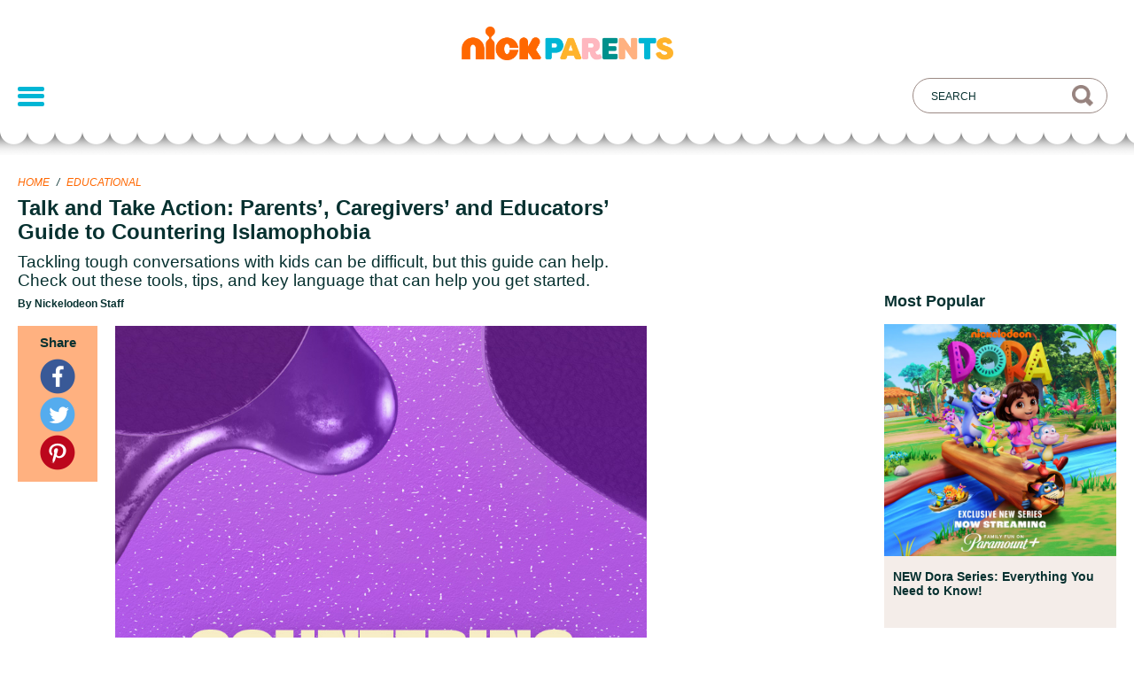

--- FILE ---
content_type: text/html; charset=UTF-8
request_url: https://www.nickelodeonparents.com/talk-and-take-action-parents-caregivers-and-educators-guide-to-countering-islamophobia/
body_size: 7955
content:
<!doctype html>
<html lang="en-US" class="no-js">

<head>
  <meta charset="UTF-8">
  <title>
    Talk and Take Action: Parents’, Caregivers' and Educators' Guide to Countering Islamophobia | Nickelodeon Parents  </title>

  <link
    href="https://www.nickelodeonparents.com/wp-content/themes/nickparents/img/icons/favicon.ico?v=4.20.0"
    rel="shortcut icon">
  <link
    href="https://www.nickelodeonparents.com/wp-content/themes/nickparents/img/icons/touch.png?v=4.20.0"
    rel="apple-touch-icon-precomposed">
  <link
    href="https://www.nickelodeonparents.com/wp-content/themes/nickparents/img/icons/favicon-16x16.png?v=4.20.0"
    sizes="16x16" rel="icon">

  <meta http-equiv="X-UA-Compatible" content="IE=edge,chrome=1">
  <meta name="viewport" content="width=device-width, initial-scale=1.0">

  <meta name="google-site-verification" content="a9A7UvR4I-8Cet3q0Q8hGPJgIMv5_dnHa-xOran409g" />
  <meta name="p:domain_verify" content="4f49c6cc70736715ae566c61aedd0c1e">
  <meta property="fb:app_id" content="1660202657556212">
  <title>Talk and Take Action: Parents’, Caregivers&#8217; and Educators&#8217; Guide to Countering Islamophobia &#8211; Nickelodeon Parents</title>
<meta name='robots' content='max-image-preview:large' />
  <script>!function(){window.semaphore=window.semaphore||[],window.ketch=function(){window.semaphore.push(arguments)};var e=document.createElement("script");e.type="text/javascript",e.src="https://global.ketchcdn.com/web/v3/config/network_streaming/nickelodeon_parents/boot.js",e.defer=e.async=!0,document.getElementsByTagName("head")[0].appendChild(e)}();</script>
  <script>
    (function (a) {
      var w = window, b = 'cbsoptanon', q = 'cmd', r = 'config';
      w[b] = w[b] ? w[b] : {};
      w[b][q] = w[b][q] ? w[b][q] : [];
      w[b][r] = w[b][r] ? w[b][r] : [];

      a.forEach(function (z) {
        w[b][z] = w[b][z] || function () {
          var c = arguments;
          w[b][q].push(function () {
            w[b][z].apply(w[b], c);
          })
        }
      });
    })(["onScriptsReady", "onAdsReady"]);
  </script>
  <script src="https://cdn.privacy.paramount.com/dist/optanon-v2.0.0.js" async></script>
  <link rel='dns-prefetch' href='//btg.mtvnservices.com' />
<link rel='dns-prefetch' href='//stage-www-nick-com.webplex.vmn.io' />
<link rel='dns-prefetch' href='//use.typekit.net' />
<link rel='dns-prefetch' href='//s.w.org' />
<meta name="description" content="Tackling tough conversations with kids can be difficult, but this guide can help. Check out these tools, tips, and key language that can help you get started.">
    <meta name="keywords" content="Educational, Guides &amp; Resources, Partnering Organizations, Teacher Resources">
    <link rel="canonical" href="https://www.nickelodeonparents.com/talk-and-take-action-parents-caregivers-and-educators-guide-to-countering-islamophobia/">
		<script type="text/javascript">
			window._wpemojiSettings = {"baseUrl":"https:\/\/s.w.org\/images\/core\/emoji\/13.1.0\/72x72\/","ext":".png","svgUrl":"https:\/\/s.w.org\/images\/core\/emoji\/13.1.0\/svg\/","svgExt":".svg","source":{"concatemoji":"https:\/\/www.nickelodeonparents.com\/wp-includes\/js\/wp-emoji-release.min.js?ver=91c1b0907ec221da11995628ead647c5"}};
			!function(e,a,t){var n,r,o,i=a.createElement("canvas"),p=i.getContext&&i.getContext("2d");function s(e,t){var a=String.fromCharCode;p.clearRect(0,0,i.width,i.height),p.fillText(a.apply(this,e),0,0);e=i.toDataURL();return p.clearRect(0,0,i.width,i.height),p.fillText(a.apply(this,t),0,0),e===i.toDataURL()}function c(e){var t=a.createElement("script");t.src=e,t.defer=t.type="text/javascript",a.getElementsByTagName("head")[0].appendChild(t)}for(o=Array("flag","emoji"),t.supports={everything:!0,everythingExceptFlag:!0},r=0;r<o.length;r++)t.supports[o[r]]=function(e){if(!p||!p.fillText)return!1;switch(p.textBaseline="top",p.font="600 32px Arial",e){case"flag":return s([127987,65039,8205,9895,65039],[127987,65039,8203,9895,65039])?!1:!s([55356,56826,55356,56819],[55356,56826,8203,55356,56819])&&!s([55356,57332,56128,56423,56128,56418,56128,56421,56128,56430,56128,56423,56128,56447],[55356,57332,8203,56128,56423,8203,56128,56418,8203,56128,56421,8203,56128,56430,8203,56128,56423,8203,56128,56447]);case"emoji":return!s([10084,65039,8205,55357,56613],[10084,65039,8203,55357,56613])}return!1}(o[r]),t.supports.everything=t.supports.everything&&t.supports[o[r]],"flag"!==o[r]&&(t.supports.everythingExceptFlag=t.supports.everythingExceptFlag&&t.supports[o[r]]);t.supports.everythingExceptFlag=t.supports.everythingExceptFlag&&!t.supports.flag,t.DOMReady=!1,t.readyCallback=function(){t.DOMReady=!0},t.supports.everything||(n=function(){t.readyCallback()},a.addEventListener?(a.addEventListener("DOMContentLoaded",n,!1),e.addEventListener("load",n,!1)):(e.attachEvent("onload",n),a.attachEvent("onreadystatechange",function(){"complete"===a.readyState&&t.readyCallback()})),(n=t.source||{}).concatemoji?c(n.concatemoji):n.wpemoji&&n.twemoji&&(c(n.twemoji),c(n.wpemoji)))}(window,document,window._wpemojiSettings);
		</script>
		<style type="text/css">
img.wp-smiley,
img.emoji {
	display: inline !important;
	border: none !important;
	box-shadow: none !important;
	height: 1em !important;
	width: 1em !important;
	margin: 0 .07em !important;
	vertical-align: -0.1em !important;
	background: none !important;
	padding: 0 !important;
}
</style>
	<link rel='stylesheet' id='wp-block-library-css'  href='https://www.nickelodeonparents.com/wp-includes/css/dist/block-library/style.min.css?ver=91c1b0907ec221da11995628ead647c5' type='text/css' media='all' />
<link rel='stylesheet' id='nickparents-vendor-styles-css'  href='https://www.nickelodeonparents.com/wp-content/themes/nickparents/styles/vendor-styles.css?ver=4.20.0' type='text/css' media='all' />
<link rel='stylesheet' id='np-fonts-css'  href='https://use.typekit.net/ews0djl.css?ver=91c1b0907ec221da11995628ead647c5' type='text/css' media='all' />
<link rel='stylesheet' id='style-css'  href='https://www.nickelodeonparents.com/wp-content/themes/nickparents/style.css?ver=4.20.0' type='text/css' media='all' />
<link rel='stylesheet' id='nickhelps-style-css'  href='https://www.nickelodeonparents.com/wp-content/themes/nickparents/style.css?ver=91c1b0907ec221da11995628ead647c5' type='text/css' media='all' />
<link rel='stylesheet' id='nickhelps-main-style-css'  href='https://www.nickelodeonparents.com/wp-content/themes/nickparents/styles/main.css?ver=8.0.4' type='text/css' media='screen' />
<script type='text/javascript' src='https://www.nickelodeonparents.com/wp-includes/js/jquery/jquery.min.js?ver=3.6.0' id='jquery-core-js'></script>
<script type='text/javascript' src='https://www.nickelodeonparents.com/wp-includes/js/jquery/jquery-migrate.min.js?ver=3.3.2' id='jquery-migrate-js'></script>
<script type='text/javascript' src='https://www.nickelodeonparents.com/wp-content/plugins/MTVWordPressCore/js/core.js?ver=91c1b0907ec221da11995628ead647c5' id='mtvn.platform.core-js'></script>
<script type='text/javascript' src='//btg.mtvnservices.com/aria/bentojs.js?site=nickparents.com&#038;v=3.2.2' id='bento-js'></script>
<link rel="https://api.w.org/" href="https://www.nickelodeonparents.com//wp-json/" /><link rel="alternate" type="application/json" href="https://www.nickelodeonparents.com//wp-json/wp/v2/posts/14977" /><link rel="alternate" type="application/json+oembed" href="https://www.nickelodeonparents.com//wp-json/oembed/1.0/embed?url=https%3A%2F%2Fwww.nickelodeonparents.com%2Ftalk-and-take-action-parents-caregivers-and-educators-guide-to-countering-islamophobia%2F" />
<link rel="alternate" type="text/xml+oembed" href="https://www.nickelodeonparents.com//wp-json/oembed/1.0/embed?url=https%3A%2F%2Fwww.nickelodeonparents.com%2Ftalk-and-take-action-parents-caregivers-and-educators-guide-to-countering-islamophobia%2F&#038;format=xml" />
<meta property="og:site_name" content="Nickelodeon Parents" />
<meta property="og:title" content="Talk and Take Action: Parents’, Caregivers&#8217; and Educators&#8217; Guide to Countering Islamophobia" />
<meta property="og:type" content="article" />
<meta property="og:url" content="https://www.nickelodeonparents.com/talk-and-take-action-parents-caregivers-and-educators-guide-to-countering-islamophobia/" />
<meta property="og:description" content="Click Below to Print the Parents&#8217; and Caregivers&#8217; Guide Print Now Click Below to Print the Educators&#8217; Guide Print Now &nbsp;" />
<meta property="og:image" content="https://www.nickelodeonparents.com/wp-content/uploads/2024/04/1899_OW_Countering-Islamophobia_2x3-copy-800x630.jpg" />
<meta property="og:image:width" content="1200" />
<meta property="og:image:height" content="630" />
<meta name="twitter:card" content="summary" />
<meta name="twitter:site" content="@nickjr" />
<meta name="twitter:title" content="Talk and Take Action: Parents’, Caregivers&#8217; and Educators&#8217; Guide to Countering Islamophobia" />
<meta name="twitter:url" content="https://www.nickelodeonparents.com/talk-and-take-action-parents-caregivers-and-educators-guide-to-countering-islamophobia/" />
<meta name="twitter:description" content="Click Below to Print the Parents&#8217; and Caregivers&#8217; Guide Print Now Click Below to Print the Educators&#8217; Guide Print Now &nbsp;" />
<meta name="twitter:image" content="https://www.nickelodeonparents.com/wp-content/uploads/2024/04/1899_OW_Countering-Islamophobia_2x3-copy-200x300.jpg" />
  <script src="https://use.typekit.net/lmh8fko.js"></script>
  <script>
    try {
      Typekit.load();
    } catch (e) { }
  </script>
</head>

<body class="post-template-default single single-post postid-14977 single-format-standard post-talk-and-take-action-parents-caregivers-and-educators-guide-to-countering-islamophobia group-blog">
      <script>
      (function(i, s, o, g, r, a, m) {
        i['GoogleAnalyticsObject'] = r;
        i[r] = i[r] || function() {
          (i[r].q = i[r].q || []).push(arguments)
        }, i[r].l = 1 * new Date();
        a = s.createElement(o),
          m = s.getElementsByTagName(o)[0];
        a.async = 1;
        a.src = g;
        m.parentNode.insertBefore(a, m)
      })(window, document, 'script', 'https://www.google-analytics.com/analytics.js', 'ga');

      ga('create', 'UA-52898427-2', 'auto');
      ga('send', 'pageview');
    </script>
  <script>
      cbsoptanon.cmd.push(function(cmp) {
      cmp.ot.socialAllowed(function(allowed) {
        if (allowed) {
          window.fbAsyncInit = function () {
            FB.init({
              appId: '1660202657556212',
              xfbml: true,
              version: 'v2.5'
            });
          };

            // Load social media SDKs
            const socials = {
              'facebook-jssdk': '//connect.facebook.net/en_US/sdk.js', 
              'twitter-wjs': '//platform.twitter.com/widgets.js', 
              'pinterest-wjs': '//assets.pinterest.com/js/pinit.js'
            }
            var fjs = document.getElementsByTagName('script')[0];
            Object.entries(socials).forEach(([k, v]) => {
              (function (d, s, id, src) {
                var js
                if (d.getElementById(id)) {
                  return;
                }
                js = d.createElement(s);
                js.id = id;
                js.src = src;
                if (id === 'pinterest-wjs') {
                  js.setAttribute('data-pin-build', 'parsePinBtns');
                }
                fjs.parentNode.insertBefore(js, fjs);
              }(document, 'script', k, v));
            });
        } else {
          document.body.classList.add('ot-no-social');
        }
      });
    });
  </script>

  
  <div class="mobile-menu">
    <div class="top">
      <img class="close" alt="Close menu" src="https://www.nickelodeonparents.com/wp-content/themes/nickparents/img/mobile-close-x.png" />
      <div class="header-menu-container"><ul id="menu-header-menu" class="menu"><li id="menu-item-15133" class="menu-item menu-item-type-taxonomy menu-item-object-category menu-item-15133"><a href="https://www.nickelodeonparents.com/category/parties/?utm_campaign=main_nav">Parties</a></li>
<li id="menu-item-14207" class="menu-item menu-item-type-custom menu-item-object-custom menu-item-14207"><a href="https://www.nickelodeonparents.com/hub/coloring-pages/?utm_source=header_menu&#038;utm_medium=website&#038;utm_campaign=main_nav&#038;utm_id=nick_parents">Coloring Pages</a></li>
<li id="menu-item-14321" class="menu-item menu-item-type-custom menu-item-object-custom menu-item-14321"><a href="https://www.nickelodeonparents.com/hub/teacher-resources/?xrs=nickparents_digital_top-menu_teacher-resources_hub_us_feature_2022&#038;utm_campaign=main_nav">Teacher Resources</a></li>
<li id="menu-item-14323" class="menu-item menu-item-type-custom menu-item-object-custom menu-item-14323"><a href="https://www.nickelodeonparents.com/hub/parent-resources/?xrs=nickparents_digital_top-menu_parent-resources_hub_us_feature_2022&#038;utm_campaign=main_nav">Parent Resources</a></li>
<li id="menu-item-15134" class="menu-item menu-item-type-custom menu-item-object-custom menu-item-15134"><a href="https://www.nickelodeonbirthdayclub.com/?utm_campaign=main_nav">Birthday Club</a></li>
</ul></div>    </div>
    <div class="bottom">
      <div class="links"><ul id="menu-footer-menu" class="menu"><li id="menu-item-14209" class="menu-item menu-item-type-custom menu-item-object-custom menu-item-14209"><a href="https://privacy.paramount.com/policy">Privacy Policy</a></li>
<li id="menu-item-14211" class="menu-item menu-item-type-custom menu-item-object-custom menu-item-14211"><a href="http://legal.paramount.com/vii-terms-of-use">Terms of Use</a></li>
<li id="menu-item-14212" class="ot-sdk-show-settings menu-item menu-item-type-custom menu-item-object-custom menu-item-14212"><a>Your Privacy Choices</a></li>
<li id="menu-item-14559" class="menu-item menu-item-type-custom menu-item-object-custom menu-item-14559"><a href="https://privacy.paramount.com/en/policy#additional-information-us-states">California Notice</a></li>
</ul></div>      <div class="legal">&copy;
        2026 Viacom International Inc.<br />All Rights Reserved.
      </div>
      <div class="legal">Nickelodeon and all related titles, logos and<br />characters are trademarks of
        Viacom<br />International Inc.</div>
    </div>
  </div>

  
  <div class="outer-content-container">
    <header class="site-header">
      <div class="content">
        <h1 class="header-brand">
          <a href="https://www.nickelodeonparents.com"
            title="Nickelodeon Parents">
            <span class="screen-reader-text">
              Nickelodeon Parents            </span>
            <img src="https://www.nickelodeonparents.com/wp-content/themes/nickparents/img/logo.png" alt="" />
          </a>
        </h1>
        <!-- /logo -->

        <button class="mobile-menu-link">
          <span></span>
          <span></span>
          <span></span>
        </button>

        <!-- Search box-->
        <div class="search-box-container">
          <input class="text-input text-input--search-box" placeholder="Search" type="text"
            value="">
          <div class="mobile-filter-button filter-button">Filter<span class="filter-icon"></span></div>
        </div>

        <div class="header-menu-container"><ul id="menu-header-menu-1" class="menu"><li class="menu-spacer"></li><li class="menu-item menu-item-type-taxonomy menu-item-object-category menu-item-15133"><a href="https://www.nickelodeonparents.com/category/parties/?utm_campaign=main_nav">Parties</a></li>
<li class="menu-item menu-item-type-custom menu-item-object-custom menu-item-14207"><a href="https://www.nickelodeonparents.com/hub/coloring-pages/?utm_source=header_menu&#038;utm_medium=website&#038;utm_campaign=main_nav&#038;utm_id=nick_parents">Coloring Pages</a></li>
<li class="menu-item menu-item-type-custom menu-item-object-custom menu-item-14321"><a href="https://www.nickelodeonparents.com/hub/teacher-resources/?xrs=nickparents_digital_top-menu_teacher-resources_hub_us_feature_2022&#038;utm_campaign=main_nav">Teacher Resources</a></li>
<li class="menu-item menu-item-type-custom menu-item-object-custom menu-item-14323"><a href="https://www.nickelodeonparents.com/hub/parent-resources/?xrs=nickparents_digital_top-menu_parent-resources_hub_us_feature_2022&#038;utm_campaign=main_nav">Parent Resources</a></li>
<li class="menu-item menu-item-type-custom menu-item-object-custom menu-item-15134"><a href="https://www.nickelodeonbirthdayclub.com/?utm_campaign=main_nav">Birthday Club</a></li>
<li class="filter-menu-item"><button class="filter-button">Filter<span class="filter-icon"></span></button></li></ul></div>      </div>
      <div class="scallop"></div>
    </header>
<main class="content">
  
      
      <article id="post-14977" class="article ">
        <header class="article__header">
          <div class="article__header__container">
            <div class="article__meta ">
              <div class="breadcrumb left">
                <span class="breadcrumb__item">
                  <a href="https://www.nickelodeonparents.com" title="Home">Home</a>
                </span>
                                <span class="breadcrumb__divider">
                  /
                </span>
                <span class="breadcrumb__item">
                  <a href="https://www.nickelodeonparents.com/category/educational/">Educational</a>
                </span>
                              </div>
            </div>

            <h1 class="article__title">Talk and Take Action: Parents’, Caregivers&#8217; and Educators&#8217; Guide to Countering Islamophobia</h1>
                          <h2 class="article__subtitle">Tackling tough conversations with kids can be difficult, but this guide can help. Check out these tools, tips, and key language that can help you get started.</h2>
                        <div class="article__author">
                              By Nickelodeon Staff
                          </div>
          </div>
        </header>

        <section class="article__section">
          <div class="article__sharing-container">
            <div class="article__sharing">
              <h4>
                Share
              </h4>
                            <a class="article__sharing-icon article__sharing-icon--facebook" href="https://www.nickelodeonparents.com/talk-and-take-action-parents-caregivers-and-educators-guide-to-countering-islamophobia/"><img title="Facebook" alt="Facebook symbol" src="https://www.nickelodeonparents.com/wp-content/themes/nickparents/img/social-icon-facebook-40x40.png" srcset="https://www.nickelodeonparents.com/wp-content/themes/nickparents/img/social-icon-facebook-40x40.png 40w,
              https://www.nickelodeonparents.com/wp-content/themes/nickparents/img/social-icon-facebook-80x80.png 80w" sizes="40px"></a>
              <a class="article__sharing-icon article__sharing-icon--twitter" href="https://twitter.com/intent/tweet?url=https%3A%2F%2Fwww.nickelodeonparents.com%2Ftalk-and-take-action-parents-caregivers-and-educators-guide-to-countering-islamophobia%2F&amp;text=Talk and Take Action: Parents’, Caregivers’ and Educators’ Guide to Countering Islamophobia" target="_blank"><img title="Twitter" alt="Twitter symbol" src="https://www.nickelodeonparents.com/wp-content/themes/nickparents/img/social-icon-twitter-40x40.png" srcset="https://www.nickelodeonparents.com/wp-content/themes/nickparents/img/social-icon-twitter-40x40.png 40w,
              https://www.nickelodeonparents.com/wp-content/themes/nickparents/img/social-icon-twitter-80x80.png 80w" sizes="40px"></a>
              <a class="article__sharing-icon article__sharing-icon--pinterest" data-pin-do="buttonPin" data-pin-custom="true" href="https://www.pinterest.com/pin/create/button/?url=https%3A%2F%2Fwww.nickelodeonparents.com%2Ftalk-and-take-action-parents-caregivers-and-educators-guide-to-countering-islamophobia%2F&amp;media=https%3A%2F%2Fwww.nickelodeonparents.com%2Fwp-content%2Fuploads%2F2024%2F04%2F1899_OW_Countering-Islamophobia_2x3-copy.jpg&amp;description=Talk and Take Action: Parents’, Caregivers’ and Educators’ Guide to Countering Islamophobia">
                <img title="Pinterest" alt="Pinterest symbol" src="https://www.nickelodeonparents.com/wp-content/themes/nickparents/img/social-icon-pinterest-40x40.png" srcset="https://www.nickelodeonparents.com/wp-content/themes/nickparents/img/social-icon-pinterest-40x40.png 40w,
              https://www.nickelodeonparents.com/wp-content/themes/nickparents/img/social-icon-pinterest-80x80.png 80w" sizes="40px"></a>
            </div>
          </div>
          <div class="article__content">
                          <div class="article__header-image">
                <img width="800" height="1200" src="https://www.nickelodeonparents.com/wp-content/uploads/2024/04/1899_OW_Countering-Islamophobia_2x3-copy.jpg" class="attachment-full size-full wp-post-image" alt="" loading="lazy" srcset="https://www.nickelodeonparents.com/wp-content/uploads/2024/04/1899_OW_Countering-Islamophobia_2x3-copy.jpg 800w, https://www.nickelodeonparents.com/wp-content/uploads/2024/04/1899_OW_Countering-Islamophobia_2x3-copy-200x300.jpg 200w, https://www.nickelodeonparents.com/wp-content/uploads/2024/04/1899_OW_Countering-Islamophobia_2x3-copy-683x1024.jpg 683w, https://www.nickelodeonparents.com/wp-content/uploads/2024/04/1899_OW_Countering-Islamophobia_2x3-copy-768x1152.jpg 768w" sizes="(max-width: 800px) 100vw, 800px" />              </div>
                        <p style="text-align: center;">Click Below to Print the Parents&#8217; and Caregivers&#8217; Guide</p>
<p><a class="button button--print-now" data-pdf="printable-pdf-1" href="https://www.nickelodeonparents.com/wp-content/uploads/2024/04/Nickelodeon-Talk-and-Take-Action_Parent-and-Caregivers-Guide-to-Countering-Islamophobia.pdf" title="Print Now">Print Now</a></p>
<p style="text-align: center;">Click Below to Print the Educators&#8217; Guide</p>
<p><a class="button button--print-now" data-pdf="printable-pdf-2" href="https://www.nickelodeonparents.com/wp-content/uploads/2024/04/Nickelodeon-Talk-and-Take-Action_Educators-Guide-to-Countering-Islamophobia.pdf" title="Print Now">Print Now</a></p>
<p>&nbsp;</p>

                        <p class="article__tags-list">Tags: <a href="https://www.nickelodeonparents.com/category/educational/">Educational</a>, <a href="https://www.nickelodeonparents.com/category/guides-resources/">Guides &amp; Resources</a>, <a href="https://www.nickelodeonparents.com/category/partnering-organizations/">Partnering Organizations</a>, <a href="https://www.nickelodeonparents.com/category/teacher-resources/">Teacher Resources</a></p>
                      </div>
          <aside class="article__aside">
                        <div class="article__popular-posts">
              <h4 class="title">Most Popular</h4>
                <div id="post-14624" class="card" data-post-id="14624" data-show="dora " data-timestamp="1712233785" data-featured="false">
        <div class="card__image-container">
      <a href="https://www.nickelodeonparents.com/new-dora-the-explorer-series/" >
        <img alt="" title="NEW Dora Series: Everything You Need to Know!" class="card__image" srcset="https://www.nickelodeonparents.com/wp-content/uploads/2023/09/NickParents_New_Dora_FAQ_Article_1x1-592x592.jpg 2x, https://www.nickelodeonparents.com/wp-content/uploads/2023/09/NickParents_New_Dora_FAQ_Article_1x1-296x296.jpg 1x" src="https://www.nickelodeonparents.com/wp-content/uploads/2023/09/NickParents_New_Dora_FAQ_Article_1x1-296x296.jpg">
      </a>
    </div>
    <div class="card__bottom">
      <h4 class="card__title"><a href="https://www.nickelodeonparents.com/new-dora-the-explorer-series/">NEW Dora Series: Everything You Need to Know!</a></h4>
      <div class="card__category-line">
                  <p class="card__category">Full Episodes</p>
              </div>
    </div>
  </div>
  <div id="post-14949" class="card" data-post-id="14949" data-show="dora " data-timestamp="1710508562" data-featured="false">
        <div class="card__image-container">
      <a href="https://www.nickelodeonparents.com/dora-coloring-pack/" >
        <img alt="" title="DORA &#038; Friends Coloring Pack" class="card__image" srcset="https://www.nickelodeonparents.com/wp-content/uploads/2024/03/1857_NickParents_Dora_Coloring_1x1-1-592x592.jpg 2x, https://www.nickelodeonparents.com/wp-content/uploads/2024/03/1857_NickParents_Dora_Coloring_1x1-1-296x296.jpg 1x" src="https://www.nickelodeonparents.com/wp-content/uploads/2024/03/1857_NickParents_Dora_Coloring_1x1-1-296x296.jpg">
      </a>
    </div>
    <div class="card__bottom">
      <h4 class="card__title"><a href="https://www.nickelodeonparents.com/dora-coloring-pack/">DORA &#038; Friends Coloring Pack</a></h4>
      <div class="card__category-line">
                  <p class="card__category">Coloring Pages</p>
              </div>
    </div>
  </div>
  <div id="post-7048" class="card" data-post-id="7048" data-show="more-shows nella-the-princess-knight paw-patrol shimmer-shine sunny-day " data-timestamp="1709303034" data-featured="false">
        <div class="card__image-container">
      <a href="https://www.nickelodeonparents.com/girl-power-activity-pack/" >
        <img alt="" title="Girl Power Activity Pack" class="card__image" srcset="https://www.nickelodeonparents.com/wp-content/uploads/2018/03/NationalWomensHistoryMonth_v4-592x592.png 2x, https://www.nickelodeonparents.com/wp-content/uploads/2018/03/NationalWomensHistoryMonth_v4-296x296.png 1x" src="https://www.nickelodeonparents.com/wp-content/uploads/2018/03/NationalWomensHistoryMonth_v4-296x296.png">
      </a>
    </div>
    <div class="card__bottom">
      <h4 class="card__title"><a href="https://www.nickelodeonparents.com/girl-power-activity-pack/">Girl Power Activity Pack</a></h4>
      <div class="card__category-line">
                  <p class="card__category">Coloring Pages</p>
              </div>
    </div>
  </div>
            </div>
                      </aside>
        </section>

      </article>

      <div class="article__related">
        <h4>Related</h4>

        <div class="article__related-post-list">
            <div id="post-11627" class="card" data-post-id="11627" data-show="" data-timestamp="1738680662" data-featured="false">
        <div class="card__image-container">
      <a href="https://www.nickelodeonparents.com/black-history-month-historical-figures/" >
        <img alt="" title="Get to Know Three Black Heroes" class="card__image" srcset="https://www.nickelodeonparents.com/wp-content/uploads/2021/02/CRM_NJR_NL_20210217_Mod3-592x592.png 2x, https://www.nickelodeonparents.com/wp-content/uploads/2021/02/CRM_NJR_NL_20210217_Mod3-296x296.png 1x" src="https://www.nickelodeonparents.com/wp-content/uploads/2021/02/CRM_NJR_NL_20210217_Mod3-296x296.png">
      </a>
    </div>
    <div class="card__bottom">
      <h4 class="card__title"><a href="https://www.nickelodeonparents.com/black-history-month-historical-figures/">Get to Know Three Black Heroes</a></h4>
      <div class="card__category-line">
                  <p class="card__category">Black History Month</p>
              </div>
    </div>
  </div>
  <div id="post-4047" class="card" data-post-id="4047" data-show="blaze more-shows paw-patrol shimmer-shine spongebob tmnt " data-timestamp="1748871718" data-featured="false">
        <div class="card__image-container">
      <a href="https://www.nickelodeonparents.com/kids-summer-mocktail-recipes/" >
        <img alt="" title="Kids Summer Mocktails" class="card__image" srcset="https://www.nickelodeonparents.com/wp-content/uploads/2016/06/misc-summerMocktails1x1-592x592.jpg 2x, https://www.nickelodeonparents.com/wp-content/uploads/2016/06/misc-summerMocktails1x1-296x296.jpg 1x" src="https://www.nickelodeonparents.com/wp-content/uploads/2016/06/misc-summerMocktails1x1-296x296.jpg">
      </a>
    </div>
    <div class="card__bottom">
      <h4 class="card__title"><a href="https://www.nickelodeonparents.com/kids-summer-mocktail-recipes/">Kids Summer Mocktails</a></h4>
      <div class="card__category-line">
                  <p class="card__category">Recipes</p>
              </div>
    </div>
  </div>
  <div id="post-14079" class="card" data-post-id="14079" data-show="" data-timestamp="1738598367" data-featured="false">
        <div class="card__image-container">
      <a href="https://www.nickelodeonparents.com/talk-take-action-a-guide-to-countering-racism-and-anti-blackness/" >
        <img alt="" title="Talk &#038; Take Action: A Guide to Countering Racism and Anti-Blackness" class="card__image" srcset="https://www.nickelodeonparents.com/wp-content/uploads/2022/08/NJDT-6121_NICK_PARENTS_NICK_HELPS_MIGRATION_RESOURCE_GUIDES-ANTI_BLACKNESS_1X1.jpg 2x, https://www.nickelodeonparents.com/wp-content/uploads/2022/08/NJDT-6121_NICK_PARENTS_NICK_HELPS_MIGRATION_RESOURCE_GUIDES-ANTI_BLACKNESS_1X1-296x296.jpg 1x" src="https://www.nickelodeonparents.com/wp-content/uploads/2022/08/NJDT-6121_NICK_PARENTS_NICK_HELPS_MIGRATION_RESOURCE_GUIDES-ANTI_BLACKNESS_1X1-296x296.jpg">
      </a>
    </div>
    <div class="card__bottom">
      <h4 class="card__title"><a href="https://www.nickelodeonparents.com/talk-take-action-a-guide-to-countering-racism-and-anti-blackness/">Talk &#038; Take Action: A Guide to Countering Racism and Anti-Blackness</a></h4>
      <div class="card__category-line">
                  <p class="card__category">Big Kids</p>
              </div>
    </div>
  </div>
  <div id="post-10382" class="card" data-post-id="10382" data-show="" data-timestamp="1748948449" data-featured="false">
        <div class="card__image-container">
      <a href="https://www.nickelodeonparents.com/how-to-make-slime-sicle-recipe/" >
        <img alt="" title="DIY Slime-Sicles Recipe" class="card__image" srcset="https://www.nickelodeonparents.com/wp-content/uploads/2020/08/KCA-1x1-slime-sicles-592x592.jpg 2x, https://www.nickelodeonparents.com/wp-content/uploads/2020/08/KCA-1x1-slime-sicles-592x592-296x296.jpg 1x" src="https://www.nickelodeonparents.com/wp-content/uploads/2020/08/KCA-1x1-slime-sicles-592x592-296x296.jpg">
      </a>
    </div>
    <div class="card__bottom">
      <h4 class="card__title"><a href="https://www.nickelodeonparents.com/how-to-make-slime-sicle-recipe/">DIY Slime-Sicles Recipe</a></h4>
      <div class="card__category-line">
                  <p class="card__category">Big Kids</p>
              </div>
    </div>
  </div>
        </div>
      </div>

  </main>
        <!-- footer -->
        <footer class="footer content" role="contentinfo">
          <div class="container">
            <section class="clear" role="banner">
              <div class="footer-sites">
                <div class="footer-sites__header">Find more at:</div>
                <div class="footer-sites__container">
                  <div class="footer-sites__item">
                    <a target="_blank" rel="noopener" href="http://www.nickjr.com" title="Nick Jr.">
                      <img alt="" title="Nick Jr." srcset="https://www.nickelodeonparents.com/wp-content/themes/nickparents/img/nickjr-1x.png 81w,
                          https://www.nickelodeonparents.com/wp-content/themes/nickparents/img/nickjr-2x.png 162w" sizes="81px" src="https://www.nickelodeonparents.com/wp-content/themes/nickparents/img/nickjr-1x.png" />
                    </a>
                  </div>
                  <div class="footer-sites__item">
                    <a target="_blank" rel="noopener" href="http://www.nick.com" title="Nick.com">
                      <img alt="" title="Nick" srcset="https://www.nickelodeonparents.com/wp-content/themes/nickparents/img/nick-1x.png 52w,
                          https://www.nickelodeonparents.com/wp-content/themes/nickparents/img/nick-2x.png 104w" sizes="52px" src="https://www.nickelodeonparents.com/wp-content/themes/nickparents/img/nick-1x.png" />
                    </a>
                  </div>
                  <div class="footer-sites__item">
                    <a target="_blank" rel="noopener" href="http://www.nickatnite.com" title="Nick@Nite">
                      <img alt="" title="Nick@Nite" srcset="https://www.nickelodeonparents.com/wp-content/themes/nickparents/img/nick@nite-1x.png 125w,
                          https://www.nickelodeonparents.com/wp-content/themes/nickparents/img/nick@nite-2x.png 250w" sizes="125px" src="https://www.nickelodeonparents.com/wp-content/themes/nickparents/img/nick@nite-1x.png" />
                    </a>
                  </div>
                  <div class="footer-sites__item noggin">
                    <a target="_blank" rel="noopener" href="http://www.noggin.com" title="Noggin">
                      <img alt="" title="Noggin" srcset="https://www.nickelodeonparents.com/wp-content/themes/nickparents/img/noggin-1x.png 125w,
                          https://www.nickelodeonparents.com/wp-content/themes/nickparents/img/noggin-2x.png 250w" sizes="125px" src="https://www.nickelodeonparents.com/wp-content/themes/nickparents/img/noggin-1x.png" />
                    </a>
                  </div>
                  <div class="footer-sites__item">
                    <a target="_blank" rel="noopener" href="http://www.nickhelps.com/?xid=NickParents" title="Nick Helps">
                      <img alt="" title="Nick Helps" srcset="https://www.nickelodeonparents.com/wp-content/themes/nickparents/img/nickhelps-1x.png 114w,
                          https://www.nickelodeonparents.com/wp-content/themes/nickparents/img/nickhelps-2x.png 228w" sizes="114px" src="https://www.nickelodeonparents.com/wp-content/themes/nickparents/img/nickhelps-1x.png" />
                    </a>
                  </div>
                </div>
              </div>
            </section>

            <div class="footer__links clearfix"><ul id="menu-footer-menu-1" class="menu"><li class="menu-item menu-item-type-custom menu-item-object-custom menu-item-14209"><a href="https://privacy.paramount.com/policy">Privacy Policy</a></li>
<li class="menu-item menu-item-type-custom menu-item-object-custom menu-item-14211"><a href="http://legal.paramount.com/vii-terms-of-use">Terms of Use</a></li>
<li class="ot-sdk-show-settings menu-item menu-item-type-custom menu-item-object-custom menu-item-14212"><a>Your Privacy Choices</a></li>
<li class="menu-item menu-item-type-custom menu-item-object-custom menu-item-14559"><a href="https://privacy.paramount.com/en/policy#additional-information-us-states">California Notice</a></li>
</ul></div>
            <div class="footer__legal">&copy; 2026 Viacom International Inc. All Rights Reserved. Nickelodeon and all related titles, logos and characters are trademarks of Viacom International Inc.</div>
          </div>
          <img class="footer__kids-teens-image right" src="https://www.nickelodeonparents.com/wp-content/themes/nickparents/img/nick-fp.jpg">
        </footer>
        <!-- /footer -->

        </div> <!-- /outer-content-container -->

        <script type="text/javascript">
      var channel = 'Content Page';
      var pagename = 'Talk and Take Action: Parents’, Caregivers' and Educators' Guide to Countering Islamophobia';
      var category = 'Educational';
      var pathname = window.location.pathname;
      var pageUrl = window.location.href;
      
      document.addEventListener("DOMContentLoaded", function() {
        var params = {
          channel: channel,
          pageName: pagename,
          "v.pageType": category,
          "v.vendor": 'redspace',
          "v.pageURL": window.location,
          "v.language": 'eng',
          "v.countryName": 'us',
          "v.brandID": 'Nickelodeon Parents',
          "v.pageEvent": 'no-event',
          "v.pageSeries": 'no-event',
        };

        if (window.Bento && typeof window.Bento.onNewPage === 'function') {
          window.Bento.onNewPage(params);
        }
      });
    </script><div id="mtvn_wordpress_core_templates">
	</div>
<script type='text/javascript' id='nick-parents-vendor-scripts-js-extra'>
/* <![CDATA[ */
var np_vendor = {"template_url":"https:\/\/www.nickelodeonparents.com\/wp-content\/themes\/nickparents"};
/* ]]> */
</script>
<script type='text/javascript' src='https://www.nickelodeonparents.com/wp-content/themes/nickparents/scripts/vendor-scripts.min.js?ver=4.20.0' id='nick-parents-vendor-scripts-js'></script>
<script type='text/javascript' src='https://www.nickelodeonparents.com/wp-content/themes/nickparents/js/templates.js?ver=4.20.0' id='handlebars-templates-js'></script>
<script type='text/javascript' id='nick-parents-js-extra'>
/* <![CDATA[ */
var wp = {"ajaxurl":"https:\/\/www.nickelodeonparents.com\/wp-admin\/admin-ajax.php","siteurl":"https:\/\/www.nickelodeonparents.com","themeurl":"https:\/\/www.nickelodeonparents.com\/wp-content\/themes\/nickparents"};
/* ]]> */
</script>
<script type='text/javascript' src='https://www.nickelodeonparents.com/wp-content/themes/nickparents/js/nickparents.min.js?ver=4.20.0' id='nick-parents-js'></script>
<script type='text/javascript' src='https://stage-www-nick-com.webplex.vmn.io/scripts/paramount-embed.js?ver=1.0.0' id='avia-player-js'></script>
<script type='text/javascript' src='https://www.nickelodeonparents.com/wp-content/themes/nickparents/js/nicklibs/edgeplayer-3.0.4.js?ver=3.0.4' id='edge-js'></script>
<script type='text/javascript' src='https://www.nickelodeonparents.com/wp-content/themes/nickparents/js/libs/libs.min.js?ver=8.0.4' id='libs-js'></script>
<script type='text/javascript' src='https://www.nickelodeonparents.com/wp-content/themes/nickparents/js/nicklibs/gsap.3.11.1.min.js?ver=3.11.1' id='gsap-js'></script>
<script type='text/javascript' src='https://www.nickelodeonparents.com/wp-content/themes/nickparents/js/nicklibs/gsap.scrolltrigger.3.11.1.min.js?ver=3.11.1' id='scrolltrigger-js'></script>
<script type='text/javascript' src='https://www.nickelodeonparents.com/wp-content/themes/nickparents/js/main.min.js?ver=8.0.4' id='nickhelps-js-js'></script>
<script type='text/javascript' src='https://www.nickelodeonparents.com/wp-includes/js/wp-embed.min.js?ver=91c1b0907ec221da11995628ead647c5' id='wp-embed-js'></script>
<script type='text/javascript' id='nick-parents-single-page-js-extra'>
/* <![CDATA[ */
var np = {"url":"https:\/\/www.nickelodeonparents.com\/talk-and-take-action-parents-caregivers-and-educators-guide-to-countering-islamophobia\/","title":"Talk and Take Action: Parents\u2019, Caregivers\u2019 and Educators\u2019 Guide to Countering Islamophobia"};
/* ]]> */
</script>
<script type='text/javascript' src='https://www.nickelodeonparents.com/wp-content/themes/nickparents/js/single-post.min.js?ver=4.20.0' id='nick-parents-single-page-js'></script>

        <!-- PAGEOK -->
        <!-- 4.20.0 -->
        </body>

        </html>

--- FILE ---
content_type: application/javascript
request_url: https://www.nickelodeonparents.com/wp-content/themes/nickparents/scripts/vendor-scripts.min.js?ver=4.20.0
body_size: 143087
content:
jQuery(document).ready(function(){Handlebars.registerHelper("join",function(t,e){var i=e.hash.delimiter||",",n=e.hash.start||0,o=t?t.length:0,r=e.hash.end||o,s="";if(o<r&&(r=o),"function"!=typeof e.fn)return[].concat(t).slice(n,r).join(i);for(var a=n;a<r;)n<a&&(s+=i),"string"==typeof t[a]?s+=t[a]:s+=e.fn(t[a]),a++;return s}),Handlebars.registerHelper("with_globals",function(t){var e=Handlebars.createFrame({data:np_vendor});return t.fn(this,e)}),Handlebars.registerHelper("urlencode",function(t){return encodeURIComponent(t)})}),((t,e)=>{"object"==typeof exports&&"object"==typeof module?module.exports=e():"function"==typeof define&&define.amd?define([],e):"object"==typeof exports?exports.Handlebars=e():t.Handlebars=e()})(this,function(){return n=[function(t,e,i){var n=i(1).default,o=i(2).default;e.__esModule=!0;var r=n(i(3)),s=o(i(36)),a=o(i(5)),l=n(i(4)),u=n(i(37)),n=o(i(43));function c(){var e=new r.HandlebarsEnvironment;return l.extend(e,r),e.SafeString=s.default,e.Exception=a.default,e.Utils=l,e.escapeExpression=l.escapeExpression,e.VM=u,e.template=function(t){return u.template(t,e)},e}o=c();o.create=c,n.default(o),o.default=o,e.default=o,t.exports=e.default},function(t,e){e.default=function(t){if(t&&t.__esModule)return t;var e={};if(null!=t)for(var i in t)Object.prototype.hasOwnProperty.call(t,i)&&(e[i]=t[i]);return e.default=t,e},e.__esModule=!0},function(t,e){e.default=function(t){return t&&t.__esModule?t:{default:t}},e.__esModule=!0},function(t,e,i){var n=i(2).default,o=(e.__esModule=!0,e.HandlebarsEnvironment=c,i(4)),r=n(i(5)),s=i(9),a=i(29),n=n(i(31)),l=i(32),u=(e.VERSION="4.7.4",e.COMPILER_REVISION=8,e.LAST_COMPATIBLE_COMPILER_REVISION=7,e.REVISION_CHANGES={1:"<= 1.0.rc.2",2:"== 1.0.0-rc.3",3:"== 1.0.0-rc.4",4:"== 1.x.x",5:"== 2.0.0-alpha.x",6:">= 2.0.0-beta.1",7:">= 4.0.0 <4.3.0",8:">= 4.3.0"},"[object Object]");function c(t,e,i){this.helpers=t||{},this.partials=e||{},this.decorators=i||{},s.registerDefaultHelpers(this),a.registerDefaultDecorators(this)}c.prototype={constructor:c,logger:n.default,log:n.default.log,registerHelper:function(t,e){if(o.toString.call(t)===u){if(e)throw new r.default("Arg not supported with multiple helpers");o.extend(this.helpers,t)}else this.helpers[t]=e},unregisterHelper:function(t){delete this.helpers[t]},registerPartial:function(t,e){if(o.toString.call(t)===u)o.extend(this.partials,t);else{if(void 0===e)throw new r.default('Attempting to register a partial called "'+t+'" as undefined');this.partials[t]=e}},unregisterPartial:function(t){delete this.partials[t]},registerDecorator:function(t,e){if(o.toString.call(t)===u){if(e)throw new r.default("Arg not supported with multiple decorators");o.extend(this.decorators,t)}else this.decorators[t]=e},unregisterDecorator:function(t){delete this.decorators[t]},resetLoggedPropertyAccesses:function(){l.resetLoggedProperties()}};i=n.default.log;e.log=i,e.createFrame=o.createFrame,e.logger=n.default},function(t,e){e.__esModule=!0,e.extend=s,e.indexOf=function(t,e){for(var i=0,n=t.length;i<n;i++)if(t[i]===e)return i;return-1},e.escapeExpression=function(t){if("string"!=typeof t){if(t&&t.toHTML)return t.toHTML();if(null==t)return"";if(!t)return t+"";t=""+t}return o.test(t)?t.replace(n,r):t},e.isEmpty=function(t){return!t&&0!==t||!(!u(t)||0!==t.length)},e.createFrame=function(t){var e=s({},t);return e._parent=t,e},e.blockParams=function(t,e){return t.path=e,t},e.appendContextPath=function(t,e){return(t?t+".":"")+e};var i={"&":"&amp;","<":"&lt;",">":"&gt;",'"':"&quot;","'":"&#x27;","`":"&#x60;","=":"&#x3D;"},n=/[&<>"'`=]/g,o=/[&<>"'`=]/;function r(t){return i[t]}function s(t){for(var e=1;e<arguments.length;e++)for(var i in arguments[e])Object.prototype.hasOwnProperty.call(arguments[e],i)&&(t[i]=arguments[e][i]);return t}var a=Object.prototype.toString,l=(e.toString=a,function(t){return"function"==typeof t}),u=(l(/x/)&&(e.isFunction=l=function(t){return"function"==typeof t&&"[object Function]"===a.call(t)}),e.isFunction=l,Array.isArray||function(t){return!(!t||"object"!=typeof t)&&"[object Array]"===a.call(t)});e.isArray=u},function(t,e,i){var l=i(6).default,u=(e.__esModule=!0,["description","fileName","lineNumber","endLineNumber","message","name","number","stack"]);function c(t,e){for(var e=e&&e.loc,i=void 0,n=void 0,o=void 0,r=void 0,s=(e&&(i=e.start.line,n=e.end.line,o=e.start.column,r=e.end.column,t+=" - "+i+":"+o),Error.prototype.constructor.call(this,t)),a=0;a<u.length;a++)this[u[a]]=s[u[a]];Error.captureStackTrace&&Error.captureStackTrace(this,c);try{e&&(this.lineNumber=i,this.endLineNumber=n,l?(Object.defineProperty(this,"column",{value:o,enumerable:!0}),Object.defineProperty(this,"endColumn",{value:r,enumerable:!0})):(this.column=o,this.endColumn=r))}catch(t){}}c.prototype=new Error,e.default=c,t.exports=e.default},function(t,e,i){t.exports={default:i(7),__esModule:!0}},function(t,e,i){var n=i(8);t.exports=function(t,e,i){return n.setDesc(t,e,i)}},function(t,e){var i=Object;t.exports={create:i.create,getProto:i.getPrototypeOf,isEnum:{}.propertyIsEnumerable,getDesc:i.getOwnPropertyDescriptor,setDesc:i.defineProperty,setDescs:i.defineProperties,getKeys:i.keys,getNames:i.getOwnPropertyNames,getSymbols:i.getOwnPropertySymbols,each:[].forEach}},function(t,e,i){var n=i(2).default;e.__esModule=!0,e.registerDefaultHelpers=function(t){o.default(t),r.default(t),s.default(t),a.default(t),l.default(t),u.default(t),c.default(t)},e.moveHelperToHooks=function(t,e,i){t.helpers[e]&&(t.hooks[e]=t.helpers[e],i||delete t.helpers[e])};var o=n(i(10)),r=n(i(11)),s=n(i(24)),a=n(i(25)),l=n(i(26)),u=n(i(27)),c=n(i(28))},function(t,e,i){e.__esModule=!0;var r=i(4);e.default=function(o){o.registerHelper("blockHelperMissing",function(t,e){var i=e.inverse,n=e.fn;return!0===t?n(this):!1===t||null==t?i(this):r.isArray(t)?0<t.length?(e.ids&&(e.ids=[e.name]),o.helpers.each(t,e)):i(this):(e.data&&e.ids&&((i=r.createFrame(e.data)).contextPath=r.appendContextPath(e.data.contextPath,e.name),e={data:i}),n(t,e))})},t.exports=e.default},function(e,i,n){!function(f){var m=n(12).default,t=n(2).default,y=(i.__esModule=!0,n(4)),g=t(n(5));i.default=function(t){t.registerHelper("each",function(n,t){if(!t)throw new g.default("Must pass iterator to #each");var e,o=t.fn,i=t.inverse,r=0,s="",a=void 0,l=void 0;function u(t,e,i){a&&(a.key=t,a.index=e,a.first=0===e,a.last=!!i,l)&&(a.contextPath=l+t),s+=o(n[t],{data:a,blockParams:y.blockParams([n[t],t],[l+t,null])})}if(t.data&&t.ids&&(l=y.appendContextPath(t.data.contextPath,t.ids[0])+"."),y.isFunction(n)&&(n=n.call(this)),t.data&&(a=y.createFrame(t.data)),n&&"object"==typeof n)if(y.isArray(n))for(var c=n.length;r<c;r++)r in n&&u(r,r,r===n.length-1);else if(f.Symbol&&n[f.Symbol.iterator]){for(var d=[],p=n[f.Symbol.iterator](),h=p.next();!h.done;h=p.next())d.push(h.value);for(c=(n=d).length;r<c;r++)u(r,r,r===n.length-1)}else e=void 0,m(n).forEach(function(t){void 0!==e&&u(e,r-1),e=t,r++}),void 0!==e&&u(e,r-1,!0);return s=0===r?i(this):s})},e.exports=i.default}.call(i,function(){return this}())},function(t,e,i){t.exports={default:i(13),__esModule:!0}},function(t,e,i){i(14),t.exports=i(20).Object.keys},function(t,e,i){var n=i(15);i(17)("keys",function(e){return function(t){return e(n(t))}})},function(t,e,i){var n=i(16);t.exports=function(t){return Object(n(t))}},function(t,e){t.exports=function(t){if(null==t)throw TypeError("Can't call method on  "+t);return t}},function(t,e,i){var o=i(18),r=i(20),s=i(23);t.exports=function(t,e){var i=(r.Object||{})[t]||Object[t],n={};n[t]=e(i),o(o.S+o.F*s(function(){i(1)}),"Object",n)}},function(t,e,i){function f(t,e,i){var n,o,r,s=t&f.F,a=t&f.G,l=t&f.S,u=t&f.P,c=t&f.B,d=t&f.W,p=a?y:y[e]||(y[e]={}),h=a?m:l?m[e]:(m[e]||{})[v];for(n in i=a?e:i)(o=!s&&h&&n in h)&&n in p||(r=(o?h:i)[n],p[n]=a&&"function"!=typeof h[n]?i[n]:c&&o?g(r,m):d&&h[n]==r?(e=>{function t(t){return this instanceof e?new e(t):e(t)}return t[v]=e[v],t})(r):u&&"function"==typeof r?g(Function.call,r):r,u&&((p[v]||(p[v]={}))[n]=r))}var m=i(19),y=i(20),g=i(21),v="prototype";f.F=1,f.G=2,f.S=4,f.P=8,f.B=16,f.W=32,t.exports=f},function(t,e){t=t.exports="undefined"!=typeof window&&window.Math==Math?window:"undefined"!=typeof self&&self.Math==Math?self:Function("return this")();"number"==typeof __g&&(__g=t)},function(t,e){t=t.exports={version:"1.2.6"};"number"==typeof __e&&(__e=t)},function(t,e,i){var r=i(22);t.exports=function(n,o,t){if(r(n),void 0===o)return n;switch(t){case 1:return function(t){return n.call(o,t)};case 2:return function(t,e){return n.call(o,t,e)};case 3:return function(t,e,i){return n.call(o,t,e,i)}}return function(){return n.apply(o,arguments)}}},function(t,e){t.exports=function(t){if("function"!=typeof t)throw TypeError(t+" is not a function!");return t}},function(t,e){t.exports=function(t){try{return!!t()}catch(t){return!0}}},function(t,e,i){var n=i(2).default;e.__esModule=!0;var o=n(i(5));e.default=function(t){t.registerHelper("helperMissing",function(){if(1!==arguments.length)throw new o.default('Missing helper: "'+arguments[arguments.length-1].name+'"')})},t.exports=e.default},function(t,e,i){var n=i(2).default,o=(e.__esModule=!0,i(4)),r=n(i(5));e.default=function(i){i.registerHelper("if",function(t,e){if(2!=arguments.length)throw new r.default("#if requires exactly one argument");return o.isFunction(t)&&(t=t.call(this)),!e.hash.includeZero&&!t||o.isEmpty(t)?e.inverse(this):e.fn(this)}),i.registerHelper("unless",function(t,e){if(2!=arguments.length)throw new r.default("#unless requires exactly one argument");return i.helpers.if.call(this,t,{fn:e.inverse,inverse:e.fn,hash:e.hash})})},t.exports=e.default},function(t,e){e.__esModule=!0,e.default=function(o){o.registerHelper("log",function(){for(var t=[void 0],e=arguments[arguments.length-1],i=0;i<arguments.length-1;i++)t.push(arguments[i]);var n=1;null!=e.hash.level?n=e.hash.level:e.data&&null!=e.data.level&&(n=e.data.level),t[0]=n,o.log.apply(o,t)})},t.exports=e.default},function(t,e){e.__esModule=!0,e.default=function(t){t.registerHelper("lookup",function(t,e,i){return t&&i.lookupProperty(t,e)})},t.exports=e.default},function(t,e,i){var n=i(2).default,o=(e.__esModule=!0,i(4)),r=n(i(5));e.default=function(t){t.registerHelper("with",function(t,e){if(2!=arguments.length)throw new r.default("#with requires exactly one argument");o.isFunction(t)&&(t=t.call(this));var i,n=e.fn;return o.isEmpty(t)?e.inverse(this):(i=e.data,e.data&&e.ids&&((i=o.createFrame(e.data)).contextPath=o.appendContextPath(e.data.contextPath,e.ids[0])),n(t,{data:i,blockParams:o.blockParams([t],[i&&i.contextPath])}))})},t.exports=e.default},function(t,e,i){var n=i(2).default;e.__esModule=!0,e.registerDefaultDecorators=function(t){o.default(t)};var o=n(i(30))},function(t,e,i){e.__esModule=!0;var s=i(4);e.default=function(t){t.registerDecorator("inline",function(n,o,r,t){var e=n;return o.partials||(o.partials={},e=function(t,e){var i=r.partials,t=(r.partials=s.extend({},i,o.partials),n(t,e));return r.partials=i,t}),o.partials[t.args[0]]=t.fn,e})},t.exports=e.default},function(t,e,i){e.__esModule=!0;var n=i(4),o={methodMap:["debug","info","warn","error"],level:"info",lookupLevel:function(t){var e;return t="string"==typeof t?0<=(e=n.indexOf(o.methodMap,t.toLowerCase()))?e:parseInt(t,10):t},log:function(t){if(t=o.lookupLevel(t),"undefined"!=typeof console&&o.lookupLevel(o.level)<=t){t=o.methodMap[t];console[t]||(t="log");for(var e=arguments.length,i=Array(1<e?e-1:0),n=1;n<e;n++)i[n-1]=arguments[n];console[t].apply(console,i)}}};e.default=o,t.exports=e.default},function(t,e,i){var n=i(33).default,o=i(12).default,r=i(1).default,s=(e.__esModule=!0,e.createProtoAccessControl=function(t){var e=n(null),i=(e.constructor=!1,e.__defineGetter__=!1,e.__defineSetter__=!1,e.__lookupGetter__=!1,n(null));return i.__proto__=!1,{properties:{whitelist:s.createNewLookupObject(i,t.allowedProtoProperties),defaultValue:t.allowProtoPropertiesByDefault},methods:{whitelist:s.createNewLookupObject(e,t.allowedProtoMethods),defaultValue:t.allowProtoMethodsByDefault}}},e.resultIsAllowed=function(t,e,i){return u("function"==typeof t?e.methods:e.properties,i)},e.resetLoggedProperties=function(){o(l).forEach(function(t){delete l[t]})},i(35)),a=r(i(31)),l=n(null);function u(t,e){return void 0!==t.whitelist[e]?!0===t.whitelist[e]:void 0!==t.defaultValue?t.defaultValue:(!0!==l[t=e]&&(l[t]=!0,a.log("error",'Handlebars: Access has been denied to resolve the property "'+t+'" because it is not an "own property" of its parent.\nYou can add a runtime option to disable the check or this warning:\nSee https://handlebarsjs.com/api-reference/runtime-options.html#options-to-control-prototype-access for details')),!1)}},function(t,e,i){t.exports={default:i(34),__esModule:!0}},function(t,e,i){var n=i(8);t.exports=function(t,e){return n.create(t,e)}},function(t,e,i){var n=i(33).default,o=(e.__esModule=!0,e.createNewLookupObject=function(){for(var t=arguments.length,e=Array(t),i=0;i<t;i++)e[i]=arguments[i];return o.extend.apply(void 0,[n(null)].concat(e))},i(4))},function(t,e){function i(t){this.string=t}e.__esModule=!0,i.prototype.toString=i.prototype.toHTML=function(){return""+this.string},e.default=i,t.exports=e.default},function(t,e,i){var n=i(38).default,r=i(12).default,o=i(1).default,s=i(2).default;e.__esModule=!0,e.checkRevision=function(t){var e=t&&t[0]||1,i=p.COMPILER_REVISION;if(!(p.LAST_COMPATIBLE_COMPILER_REVISION<=e&&e<=p.COMPILER_REVISION))throw e<p.LAST_COMPATIBLE_COMPILER_REVISION?(i=p.REVISION_CHANGES[i],e=p.REVISION_CHANGES[e],new d.default("Template was precompiled with an older version of Handlebars than the current runtime. Please update your precompiler to a newer version ("+i+") or downgrade your runtime to an older version ("+e+").")):new d.default("Template was precompiled with a newer version of Handlebars than the current runtime. Please update your runtime to a newer version ("+t[1]+").")},e.template=function(l,u){if(!u)throw new d.default("No environment passed to template");if(!l||!l.main)throw new d.default("Unknown template object: "+typeof l);l.main.decorator=l.main_d,u.VM.checkRevision(l.compiler);var i=l.compiler&&7===l.compiler[0];var s={strict:function(t,e,i){if(t&&e in t)return t[e];throw new d.default('"'+e+'" not defined in '+t,{loc:i})},lookupProperty:function(t,e){var i=t[e];return null==i||Object.prototype.hasOwnProperty.call(t,e)||m.resultIsAllowed(i,s.protoAccessControl,e)?i:void 0},lookup:function(t,e){for(var i=t.length,n=0;n<i;n++)if(null!=(t[n]&&s.lookupProperty(t[n],e)))return t[n][e]},lambda:function(t,e){return"function"==typeof t?t.call(e):t},escapeExpression:c.escapeExpression,invokePartial:function(t,e,i){i.hash&&(e=c.extend({},e,i.hash),i.ids)&&(i.ids[0]=!0),t=u.VM.resolvePartial.call(this,t,e,i);var n=c.extend({},i,{hooks:this.hooks,protoAccessControl:this.protoAccessControl}),o=u.VM.invokePartial.call(this,t,e,n);if(null==o&&u.compile&&(i.partials[i.name]=u.compile(t,l.compilerOptions,u),o=i.partials[i.name](e,n)),null==o)throw new d.default("The partial "+i.name+" could not be compiled when running in runtime-only mode");if(i.indent){for(var r=o.split("\n"),s=0,a=r.length;s<a&&(r[s]||s+1!==a);s++)r[s]=i.indent+r[s];o=r.join("\n")}return o},fn:function(t){var e=l[t];return e.decorator=l[t+"_d"],e},programs:[],program:function(t,e,i,n,o){var r=this.programs[t],s=this.fn(t);return r=e||o||n||i?y(this,t,s,e,i,n,o):r||(this.programs[t]=y(this,t,s))},data:function(t,e){for(;t&&e--;)t=t._parent;return t},mergeIfNeeded:function(t,e){var i=t||e;return i=t&&e&&t!==e?c.extend({},e,t):i},nullContext:n({}),noop:u.VM.noop,compilerInfo:l.compiler};function a(t){var e=arguments.length<=1||void 0===arguments[1]?{}:arguments[1],i=e.data,n=(a._setup(e),!e.partial&&l.useData&&(i=((t,e)=>(e&&"root"in e||((e=e?p.createFrame(e):{}).root=t),e))(t,i)),void 0),o=l.useBlockParams?[]:void 0;function r(t){return""+l.main(s,t,s.helpers,s.partials,i,o,n)}return l.useDepths&&(n=e.depths?t!=e.depths[0]?[t].concat(e.depths):e.depths:[t]),(r=g(l.main,r,s,e.depths||[],i,o))(t,e)}return a.isTop=!0,a._setup=function(t){var e,n,o;t.partial?(s.protoAccessControl=t.protoAccessControl,s.helpers=t.helpers,s.partials=t.partials,s.decorators=t.decorators,s.hooks=t.hooks):(e=c.extend({},u.helpers,t.helpers),o=s,r(n=e).forEach(function(t){var e,i=n[t];n[t]=(e=o.lookupProperty,f.wrapHelper(i,function(t){return c.extend({lookupProperty:e},t)}))}),s.helpers=e,l.usePartial&&(s.partials=s.mergeIfNeeded(t.partials,u.partials)),(l.usePartial||l.useDecorators)&&(s.decorators=c.extend({},u.decorators,t.decorators)),s.hooks={},s.protoAccessControl=m.createProtoAccessControl(t),e=t.allowCallsToHelperMissing||i,h.moveHelperToHooks(s,"helperMissing",e),h.moveHelperToHooks(s,"blockHelperMissing",e))},a._child=function(t,e,i,n){if(l.useBlockParams&&!i)throw new d.default("must pass block params");if(l.useDepths&&!n)throw new d.default("must pass parent depths");return y(s,t,l[t],e,0,i,n)},a},e.wrapProgram=y,e.resolvePartial=function(t,e,i){t?t.call||i.name||(i.name=t,t=i.partials[t]):t="@partial-block"===i.name?i.data["partial-block"]:i.partials[i.name];return t},e.invokePartial=function(t,e,n){var o=n.data&&n.data["partial-block"];n.partial=!0,n.ids&&(n.data.contextPath=n.ids[0]||n.data.contextPath);var r=void 0;n.fn&&n.fn!==a&&(()=>{n.data=p.createFrame(n.data);var i=n.fn;r=n.data["partial-block"]=function(t){var e=arguments.length<=1||void 0===arguments[1]?{}:arguments[1];return e.data=p.createFrame(e.data),e.data["partial-block"]=o,i(t,e)},i.partials&&(n.partials=c.extend({},n.partials,i.partials))})();void 0===t&&r&&(t=r);{if(void 0===t)throw new d.default("The partial "+n.name+" could not be found");if(t instanceof Function)return t(e,n)}},e.noop=a;var c=o(i(4)),d=s(i(5)),p=i(3),h=i(9),f=i(42),m=i(32);function y(n,t,o,r,e,s,a){function i(t){var e=arguments.length<=1||void 0===arguments[1]?{}:arguments[1],i=a;return!a||t==a[0]||t===n.nullContext&&null===a[0]||(i=[t].concat(a)),o(n,t,n.helpers,n.partials,e.data||r,s&&[e.blockParams].concat(s),i)}return(i=g(o,i,n,a,r,s)).program=t,i.depth=a?a.length:0,i.blockParams=e||0,i}function a(){return""}function g(t,e,i,n,o,r){return t.decorator&&(e=t.decorator(e,t={},i,n&&n[0],o,r,n),c.extend(e,t)),e}},function(t,e,i){t.exports={default:i(39),__esModule:!0}},function(t,e,i){i(40),t.exports=i(20).Object.seal},function(t,e,i){var n=i(41);i(17)("seal",function(e){return function(t){return e&&n(t)?e(t):t}})},function(t,e){t.exports=function(t){return"object"==typeof t?null!==t:"function"==typeof t}},function(t,e){e.__esModule=!0,e.wrapHelper=function(e,i){if("function"!=typeof e)return e;return function(){var t=arguments[arguments.length-1];return arguments[arguments.length-1]=i(t),e.apply(this,arguments)}}},function(t,e){!function(n){e.__esModule=!0,e.default=function(t){var e=void 0!==n?n:window,i=e.Handlebars;t.noConflict=function(){return e.Handlebars===t&&(e.Handlebars=i),t}},t.exports=e.default}.call(e,function(){return this}())}],o={},i.m=n,i.c=o,i.p="",i(0);function i(t){var e;return(o[t]||(e=o[t]={exports:{},id:t,loaded:!1},n[t].call(e.exports,e,e.exports,i),e.loaded=!0,e)).exports}var n,o}),function(){var i,e;function t(){}function n(t,e,i,n){this.condition=t,this.setup=e,this.on=i,this.off=n}function o(t){this.media=t,this._listeners=[],this.matches=this._matches()}this.Harvey=(t.states={},t.attach=function(t,e){return this.states.hasOwnProperty(t)||(this.states[t]=[],this._add_css_for(t)),e=new i(t,null!=e?e.setup:void 0,null!=e?e.on:void 0,null!=e?e.off:void 0),this.states[t].length||this._watch_query(t),this.states[t].push(e),this._window_matchmedia(t).matches&&this._update_states([e],!0),e},t.detach=function(t){for(var e,i,n=this.states[t.condition],o=[],r=i=0,s=n.length;i<s;r=++i)e=n[r],o.push(t===e?this.states[e.condition][r]=void 0:void 0);return o},t._watch_query=function(e){var i=this;return this._window_matchmedia(e).addListener(function(t){return i._update_states(i.states[e],t.matches)})},t._update_states=function(t,e){for(var i,n=[],o=0,r=t.length;o<r;o++)i=t[o],n.push(e?i.activate():i.deactivate());return n},t._mediaList={},t._window_matchmedia=function(t){return window.matchMedia&&"addListener"in window.matchMedia("all")?t in this._mediaList||(this._mediaList[t]=window.matchMedia(t)):(this._listening||this._listen(),t in this._mediaList||(this._mediaList[t]=new e(t))),this._mediaList[t]},t._listen=function(){var o=this,t=window.addEventListener||window.attachEvent;return t("resize",function(){var t,e,i=o._mediaList,n=[];for(e in i)t=i[e],n.push(t._process());return n}),t("orientationChange",function(){var t,e,i=o._mediaList,n=[];for(e in i)t=i[e],n.push(t._process());return n}),this._listening=!0},t._add_css_for=function(t){if(this.style||(this.style=document.createElement("style"),this.style.setAttribute("type","text/css"),document.getElementsByTagName("head")[0].appendChild(this.style)),t="@media "+t+" {.harvey-test{}}",!this.style.styleSheet)return this.style.appendChild(document.createTextNode(t))},t),n.prototype.active=!1,n.prototype.is_setup=!1,n.prototype.activate=function(){if(!this.active)return this.is_setup||("function"==typeof this.setup&&this.setup(),this.is_setup=!0),"function"==typeof this.on&&this.on(),this.active=!0},n.prototype.deactivate=function(){if(this.active)return"function"==typeof this.off&&this.off(),this.active=!1},i=n,o.prototype.addListener=function(t){this._listeners.push(t)},o.prototype._process=function(){var t,e,i,n,o,r=this._matches();if(this.matches!==r){for(this.matches=r,o=[],e=0,i=(n=this._listeners).length;e<i;e++)t=n[e],o.push(t(this));return o}},o.prototype._matches=function(){return this._tester||this._get_tester(),this._tester.innerHTML='&shy;<style media="'+this.media+'">#harvey-mq-test{width:42px;}</style>',this._tester.removeChild(this._tester.firstChild),42===this._tester.offsetWidth},o.prototype._get_tester=function(){if(this._tester=document.getElementById("harvey-mq-test"),!this._tester)return this._build_tester()},o.prototype._build_tester=function(){return this._tester=document.createElement("div"),this._tester.id="harvey-mq-test",this._tester.style.cssText="position:absolute;top:-100em",document.body.insertBefore(this._tester,document.body.firstChild)},e=o}.call(this),function(){function t(){}function r(t,e){for(var i=t.length;i--;)if(t[i].listener===e)return i;return-1}function e(t){return function(){return this[t].apply(this,arguments)}}var i=t.prototype,n=this,o=n.EventEmitter;i.getListeners=function(t){var e,i,n=this._getEvents();if("object"==typeof t)for(i in e={},n)n.hasOwnProperty(i)&&t.test(i)&&(e[i]=n[i]);else e=n[t]||(n[t]=[]);return e},i.flattenListeners=function(t){for(var e=[],i=0;i<t.length;i+=1)e.push(t[i].listener);return e},i.getListenersAsObject=function(t){var e,i=this.getListeners(t);return i instanceof Array&&((e={})[t]=i),e||i},i.addListener=function(t,e){var i,n=this.getListenersAsObject(t),o="object"==typeof e;for(i in n)n.hasOwnProperty(i)&&-1===r(n[i],e)&&n[i].push(o?e:{listener:e,once:!1});return this},i.on=e("addListener"),i.addOnceListener=function(t,e){return this.addListener(t,{listener:e,once:!0})},i.once=e("addOnceListener"),i.defineEvent=function(t){return this.getListeners(t),this},i.defineEvents=function(t){for(var e=0;e<t.length;e+=1)this.defineEvent(t[e]);return this},i.removeListener=function(t,e){var i,n,o=this.getListenersAsObject(t);for(n in o)o.hasOwnProperty(n)&&(i=r(o[n],e),-1!==i)&&o[n].splice(i,1);return this},i.off=e("removeListener"),i.addListeners=function(t,e){return this.manipulateListeners(!1,t,e)},i.removeListeners=function(t,e){return this.manipulateListeners(!0,t,e)},i.manipulateListeners=function(t,e,i){var n,o,r=t?this.removeListener:this.addListener,s=t?this.removeListeners:this.addListeners;if("object"!=typeof e||e instanceof RegExp)for(n=i.length;n--;)r.call(this,e,i[n]);else for(n in e)e.hasOwnProperty(n)&&(o=e[n])&&("function"==typeof o?r:s).call(this,n,o);return this},i.removeEvent=function(t){var e,i=typeof t,n=this._getEvents();if("string"==i)delete n[t];else if("object"==i)for(e in n)n.hasOwnProperty(e)&&t.test(e)&&delete n[e];else delete this._events;return this},i.removeAllListeners=e("removeEvent"),i.emitEvent=function(t,e){var i,n,o,r,s=this.getListenersAsObject(t);for(o in s)if(s.hasOwnProperty(o))for(n=s[o].length;n--;)i=s[o][n],!0===i.once&&this.removeListener(t,i.listener),r=i.listener.apply(this,e||[]),r===this._getOnceReturnValue()&&this.removeListener(t,i.listener);return this},i.trigger=e("emitEvent"),i.emit=function(t){var e=Array.prototype.slice.call(arguments,1);return this.emitEvent(t,e)},i.setOnceReturnValue=function(t){return this._onceReturnValue=t,this},i._getOnceReturnValue=function(){return!this.hasOwnProperty("_onceReturnValue")||this._onceReturnValue},i._getEvents=function(){return this._events||(this._events={})},t.noConflict=function(){return n.EventEmitter=o,t},"function"==typeof define&&define.amd?define("eventEmitter/EventEmitter",[],function(){return t}):"object"==typeof module&&module.exports?module.exports=t:this.EventEmitter=t}.call(this),(i=>{function n(t){var e=i.event;return e.target=e.target||e.srcElement||t,e}var t=document.documentElement,e=function(){},o=(t.addEventListener?e=function(t,e,i){t.addEventListener(e,i,!1)}:t.attachEvent&&(e=function(e,t,i){e[t+i]=i.handleEvent?function(){var t=n(e);i.handleEvent.call(i,t)}:function(){var t=n(e);i.call(e,t)},e.attachEvent("on"+t,e[t+i])}),function(){}),t=(t.removeEventListener?o=function(t,e,i){t.removeEventListener(e,i,!1)}:t.detachEvent&&(o=function(e,i,n){e.detachEvent("on"+i,e[i+n]);try{delete e[i+n]}catch(t){e[i+n]=void 0}}),{bind:e,unbind:o});"function"==typeof define&&define.amd?define("eventie/eventie",t):i.eventie=t})(this),((i,n)=>{"function"==typeof define&&define.amd?define(["eventEmitter/EventEmitter","eventie/eventie"],function(t,e){return n(i,t,e)}):"object"==typeof module&&module.exports?module.exports=n(i,require("wolfy87-eventemitter"),require("eventie")):i.imagesLoaded=n(i,i.EventEmitter,i.eventie)})(window,function(e,t,i){function o(t,e){for(var i in e)t[i]=e[i];return t}function r(t){var e=[];if("[object Array]"==c.call(t))e=t;else if("number"==typeof t.length)for(var i=0;i<t.length;i++)e.push(t[i]);else e.push(t);return e}function s(t,e,i){if(!(this instanceof s))return new s(t,e,i);"string"==typeof t&&(t=document.querySelectorAll(t)),this.elements=r(t),this.options=o({},this.options),"function"==typeof e?i=e:o(this.options,e),i&&this.on("always",i),this.getImages(),l&&(this.jqDeferred=new l.Deferred);var n=this;setTimeout(function(){n.check()})}function n(t){this.img=t}function a(t,e){this.url=t,this.element=e,this.img=new Image}var l=e.jQuery,u=e.console,c=Object.prototype.toString,d=((s.prototype=new t).options={},s.prototype.getImages=function(){this.images=[];for(var t=0;t<this.elements.length;t++){var e=this.elements[t];this.addElementImages(e)}},s.prototype.addElementImages=function(t){"IMG"==t.nodeName&&this.addImage(t),!0===this.options.background&&this.addElementBackgroundImages(t);var e=t.nodeType;if(e&&d[e]){for(var i=t.querySelectorAll("img"),n=0;n<i.length;n++){var o=i[n];this.addImage(o)}if("string"==typeof this.options.background)for(var r=t.querySelectorAll(this.options.background),n=0;n<r.length;n++){var s=r[n];this.addElementBackgroundImages(s)}}},{1:!0,9:!0,11:!0}),p=(s.prototype.addElementBackgroundImages=function(t){for(var e=p(t),i=/url\(['"]*([^'"\)]+)['"]*\)/gi,n=i.exec(e.backgroundImage);null!==n;){var o=n&&n[1];o&&this.addBackground(o,t),n=i.exec(e.backgroundImage)}},e.getComputedStyle||function(t){return t.currentStyle});return s.prototype.addImage=function(t){t=new n(t);this.images.push(t)},s.prototype.addBackground=function(t,e){t=new a(t,e);this.images.push(t)},s.prototype.check=function(){function t(t,e,i){setTimeout(function(){n.progress(t,e,i)})}var n=this;if(this.progressedCount=0,this.hasAnyBroken=!1,this.images.length)for(var e=0;e<this.images.length;e++){var i=this.images[e];i.once("progress",t),i.check()}else this.complete()},s.prototype.progress=function(t,e,i){this.progressedCount++,this.hasAnyBroken=this.hasAnyBroken||!t.isLoaded,this.emit("progress",this,t,e),this.jqDeferred&&this.jqDeferred.notify&&this.jqDeferred.notify(this,t),this.progressedCount==this.images.length&&this.complete(),this.options.debug&&u&&u.log("progress: "+i,t,e)},s.prototype.complete=function(){var t=this.hasAnyBroken?"fail":"done";this.isComplete=!0,this.emit(t,this),this.emit("always",this),this.jqDeferred&&(t=this.hasAnyBroken?"reject":"resolve",this.jqDeferred[t](this))},(n.prototype=new t).check=function(){return this.getIsImageComplete()?void this.confirm(0!==this.img.naturalWidth,"naturalWidth"):(this.proxyImage=new Image,i.bind(this.proxyImage,"load",this),i.bind(this.proxyImage,"error",this),i.bind(this.img,"load",this),i.bind(this.img,"error",this),void(this.proxyImage.src=this.img.src))},n.prototype.getIsImageComplete=function(){return this.img.complete&&void 0!==this.img.naturalWidth},n.prototype.confirm=function(t,e){this.isLoaded=t,this.emit("progress",this,this.img,e)},n.prototype.handleEvent=function(t){var e="on"+t.type;this[e]&&this[e](t)},n.prototype.onload=function(){this.confirm(!0,"onload"),this.unbindEvents()},n.prototype.onerror=function(){this.confirm(!1,"onerror"),this.unbindEvents()},n.prototype.unbindEvents=function(){i.unbind(this.proxyImage,"load",this),i.unbind(this.proxyImage,"error",this),i.unbind(this.img,"load",this),i.unbind(this.img,"error",this)},(a.prototype=new n).check=function(){i.bind(this.img,"load",this),i.bind(this.img,"error",this),this.img.src=this.url,this.getIsImageComplete()&&(this.confirm(0!==this.img.naturalWidth,"naturalWidth"),this.unbindEvents())},a.prototype.unbindEvents=function(){i.unbind(this.img,"load",this),i.unbind(this.img,"error",this)},a.prototype.confirm=function(t,e){this.isLoaded=t,this.emit("progress",this,this.element,e)},(s.makeJQueryPlugin=function(t){(t=t||e.jQuery)&&((l=t).fn.imagesLoaded=function(t,e){return new s(this,t,e).jqDeferred.promise(l(this))})})(),s}),(t=>{var u=Array.prototype.slice;function e(){}function i(a){var l;if(a)return l="undefined"==typeof console?e:function(t){console.error(t)},a.bridget=function(t,e){var i,r,s;(i=e).prototype.option||(i.prototype.option=function(t){a.isPlainObject(t)&&(this.options=a.extend(!0,this.options,t))}),r=t,s=e,a.fn[r]=function(e){if("string"!=typeof e)return this.each(function(){var t=a.data(this,r);t?(t.option(e),t._init()):(t=new s(this,e),a.data(this,r,t))});for(var t=u.call(arguments,1),i=0,n=this.length;i<n;i++){var o=this[i],o=a.data(o,r);if(o)if(a.isFunction(o[e])&&"_"!==e.charAt(0)){o=o[e].apply(o,t);if(void 0!==o)return o}else l("no such method '"+e+"' for "+r+" instance");else l("cannot call methods on "+r+" prior to initialization; attempted to call '"+e+"'")}return this}},a.bridget}"function"==typeof define&&define.amd?define("jquery-bridget/jquery.bridget",["jquery"],i):"object"==typeof exports?i(require("jquery")):i(t.jQuery)})(window),(i=>{var t=function(){};function n(t){var e=i.event;return e.target=e.target||e.srcElement||t,e}(o=document.documentElement).addEventListener?t=function(t,e,i){t.addEventListener(e,i,!1)}:o.attachEvent&&(t=function(e,t,i){e[t+i]=i.handleEvent?function(){var t=n(e);i.handleEvent.call(i,t)}:function(){var t=n(e);i.call(e,t)},e.attachEvent("on"+t,e[t+i])});var e=function(){},o=(o.removeEventListener?e=function(t,e,i){t.removeEventListener(e,i,!1)}:o.detachEvent&&(e=function(e,i,n){e.detachEvent("on"+i,e[i+n]);try{delete e[i+n]}catch(t){e[i+n]=void 0}}),{bind:t,unbind:e});"function"==typeof define&&define.amd?define("eventie/eventie",o):"object"==typeof exports?module.exports=o:i.eventie=o})(window),function(){function t(){}var e=t.prototype,i=this,n=i.EventEmitter;function r(t,e){for(var i=t.length;i--;)if(t[i].listener===e)return i;return-1}function o(t){return function(){return this[t].apply(this,arguments)}}e.getListeners=function(t){var e,i,n=this._getEvents();if(t instanceof RegExp)for(i in e={},n)n.hasOwnProperty(i)&&t.test(i)&&(e[i]=n[i]);else e=n[t]||(n[t]=[]);return e},e.flattenListeners=function(t){for(var e=[],i=0;i<t.length;i+=1)e.push(t[i].listener);return e},e.getListenersAsObject=function(t){var e,i=this.getListeners(t);return i instanceof Array&&((e={})[t]=i),e||i},e.addListener=function(t,e){var i,n=this.getListenersAsObject(t),o="object"==typeof e;for(i in n)n.hasOwnProperty(i)&&-1===r(n[i],e)&&n[i].push(o?e:{listener:e,once:!1});return this},e.on=o("addListener"),e.addOnceListener=function(t,e){return this.addListener(t,{listener:e,once:!0})},e.once=o("addOnceListener"),e.defineEvent=function(t){return this.getListeners(t),this},e.defineEvents=function(t){for(var e=0;e<t.length;e+=1)this.defineEvent(t[e]);return this},e.removeListener=function(t,e){var i,n,o=this.getListenersAsObject(t);for(n in o)o.hasOwnProperty(n)&&-1!==(i=r(o[n],e))&&o[n].splice(i,1);return this},e.off=o("removeListener"),e.addListeners=function(t,e){return this.manipulateListeners(!1,t,e)},e.removeListeners=function(t,e){return this.manipulateListeners(!0,t,e)},e.manipulateListeners=function(t,e,i){var n,o,r=t?this.removeListener:this.addListener,s=t?this.removeListeners:this.addListeners;if("object"!=typeof e||e instanceof RegExp)for(n=i.length;n--;)r.call(this,e,i[n]);else for(n in e)e.hasOwnProperty(n)&&(o=e[n])&&("function"==typeof o?r:s).call(this,n,o);return this},e.removeEvent=function(t){var e,i=typeof t,n=this._getEvents();if("string"==i)delete n[t];else if(t instanceof RegExp)for(e in n)n.hasOwnProperty(e)&&t.test(e)&&delete n[e];else delete this._events;return this},e.removeAllListeners=o("removeEvent"),e.emitEvent=function(t,e){var i,n,o,r=this.getListenersAsObject(t);for(o in r)if(r.hasOwnProperty(o))for(n=r[o].length;n--;)!0===(i=r[o][n]).once&&this.removeListener(t,i.listener),i.listener.apply(this,e||[])===this._getOnceReturnValue()&&this.removeListener(t,i.listener);return this},e.trigger=o("emitEvent"),e.emit=function(t){var e=Array.prototype.slice.call(arguments,1);return this.emitEvent(t,e)},e.setOnceReturnValue=function(t){return this._onceReturnValue=t,this},e._getOnceReturnValue=function(){return!this.hasOwnProperty("_onceReturnValue")||this._onceReturnValue},e._getEvents=function(){return this._events||(this._events={})},t.noConflict=function(){return i.EventEmitter=n,t},"function"==typeof define&&define.amd?define("eventEmitter/EventEmitter",[],function(){return t}):"object"==typeof module&&module.exports?module.exports=t:i.EventEmitter=t}.call(this),(t=>{var o="Webkit Moz ms Ms O".split(" "),r=document.documentElement.style;function e(t){if(t){if("string"==typeof r[t])return t;var e;t=t.charAt(0).toUpperCase()+t.slice(1);for(var i=0,n=o.length;i<n;i++)if(e=o[i]+t,"string"==typeof r[e])return e}}"function"==typeof define&&define.amd?define("get-style-property/get-style-property",[],function(){return e}):"object"==typeof exports?module.exports=e:t.getStyleProperty=e})(window),($=>{function z(t){var e=parseFloat(t);return-1===t.indexOf("%")&&!isNaN(e)&&e}var O="undefined"==typeof console?function(){}:function(t){console.error(t)},P=["paddingLeft","paddingRight","paddingTop","paddingBottom","marginLeft","marginRight","marginTop","marginBottom","borderLeftWidth","borderRightWidth","borderTopWidth","borderBottomWidth"];function t(C){var E,A,I,L=!1;return function(t){var e,i;if(!L&&(L=!0,e=$.getComputedStyle,i=e?function(t){return e(t,null)}:function(t){return t.currentStyle},E=function(t){t=i(t);return t||O("Style returned "+t+". Are you running this code in a hidden iframe on Firefox? See http://bit.ly/getsizebug1"),t},A=C("boxSizing"))&&((w=document.createElement("div")).style.width="200px",w.style.padding="1px 2px 3px 4px",w.style.borderStyle="solid",w.style.borderWidth="1px 2px 3px 4px",w.style[A]="border-box",(v=document.body||document.documentElement).appendChild(w),p=E(w),I=200===z(p.width),v.removeChild(w)),(t="string"==typeof t?document.querySelector(t):t)&&"object"==typeof t&&t.nodeType){var n=E(t);if("none"===n.display){for(var o={width:0,height:0,innerWidth:0,innerHeight:0,outerWidth:0,outerHeight:0},r=0,s=P.length;r<s;r++)o[P[r]]=0;return o}for(var a,l,u,c,d={},p=(d.width=t.offsetWidth,d.height=t.offsetHeight,d.isBorderBox=!(!A||!n[A]||"border-box"!==n[A])),h=0,f=P.length;h<f;h++){var m=P[h],y=n[m],g=(g=t,y=y,c=u=l=a=void 0,$.getComputedStyle||-1===y.indexOf("%")||(a=g.style,l=a.left,(c=(u=g.runtimeStyle)&&u.left)&&(u.left=g.currentStyle.left),a.left=y,y=a.pixelLeft,a.left=l,c&&(u.left=c)),parseFloat(y));d[m]=isNaN(g)?0:g}var v=d.paddingLeft+d.paddingRight,w=d.paddingTop+d.paddingBottom,b=d.marginLeft+d.marginRight,_=d.marginTop+d.marginBottom,S=d.borderLeftWidth+d.borderRightWidth,k=d.borderTopWidth+d.borderBottomWidth,x=p&&I,T=z(n.width),T=(!1!==T&&(d.width=T+(x?0:v+S)),z(n.height));return!1!==T&&(d.height=T+(x?0:w+k)),d.innerWidth=d.width-(v+S),d.innerHeight=d.height-(w+k),d.outerWidth=d.width+b,d.outerHeight=d.height+_,d}}}"function"==typeof define&&define.amd?define("get-size/get-size",["get-style-property/get-style-property"],t):"object"==typeof exports?module.exports=t(require("desandro-get-style-property")):$.getSize=t($.getStyleProperty)})(window),(e=>{var i=e.document,n=[];function o(t){"function"==typeof t&&(o.isReady?t():n.push(t))}function r(t){t="readystatechange"===t.type&&"complete"!==i.readyState;o.isReady||t||s()}function s(){o.isReady=!0;for(var t=0,e=n.length;t<e;t++)(0,n[t])()}function t(t){return"complete"===i.readyState?s():(t.bind(i,"DOMContentLoaded",r),t.bind(i,"readystatechange",r),t.bind(e,"load",r)),o}o.isReady=!1,"function"==typeof define&&define.amd?define("doc-ready/doc-ready",["eventie/eventie"],t):"object"==typeof exports?module.exports=t(require("eventie")):e.docReady=t(e.eventie)})(window),(o=>{var t,i=(()=>{if(o.matches)return"matches";if(o.matchesSelector)return"matchesSelector";for(var t=["webkit","moz","ms","o"],e=0,i=t.length;e<i;e++){var n=t[e]+"MatchesSelector";if(o[n])return n}})();function n(t,e){return t[i](e)}function r(t){t.parentNode||document.createDocumentFragment().appendChild(t)}t=i?n(document.createElement("div"),"div")?n:function(t,e){return r(t),n(t,e)}:function(t,e){r(t);for(var i=t.parentNode.querySelectorAll(e),n=0,o=i.length;n<o;n++)if(i[n]===t)return!0;return!1},"function"==typeof define&&define.amd?define("matches-selector/matches-selector",[],function(){return t}):"object"==typeof exports?module.exports=t:window.matchesSelector=t})(Element.prototype),((i,n)=>{"function"==typeof define&&define.amd?define("fizzy-ui-utils/utils",["doc-ready/doc-ready","matches-selector/matches-selector"],function(t,e){return n(i,t,e)}):"object"==typeof exports?module.exports=n(i,require("doc-ready"),require("desandro-matches-selector")):i.fizzyUIUtils=n(i,i.docReady,i.matchesSelector)})(window,function(d,t,u){var i,p={extend:function(t,e){for(var i in e)t[i]=e[i];return t},modulo:function(t,e){return(t%e+e)%e}},e=Object.prototype.toString,h=(p.isArray=function(t){return"[object Array]"==e.call(t)},p.makeArray=function(t){var e=[];if(p.isArray(t))e=t;else if(t&&"number"==typeof t.length)for(var i=0,n=t.length;i<n;i++)e.push(t[i]);else e.push(t);return e},p.indexOf=Array.prototype.indexOf?function(t,e){return t.indexOf(e)}:function(t,e){for(var i=0,n=t.length;i<n;i++)if(t[i]===e)return i;return-1},p.removeFrom=function(t,e){e=p.indexOf(t,e);-1!=e&&t.splice(e,1)},p.isElement="function"==typeof HTMLElement||"object"==typeof HTMLElement?function(t){return t instanceof HTMLElement}:function(t){return t&&"object"==typeof t&&1==t.nodeType&&"string"==typeof t.nodeName},p.setText=function(t,e){t[i=i||(void 0!==document.documentElement.textContent?"textContent":"innerText")]=e},p.getParent=function(t,e){for(;t!=document.body;)if(t=t.parentNode,u(t,e))return t},p.getQueryElement=function(t){return"string"==typeof t?document.querySelector(t):t},p.handleEvent=function(t){var e="on"+t.type;this[e]&&this[e](t)},p.filterFindElements=function(t,e){for(var i=[],n=0,o=(t=p.makeArray(t)).length;n<o;n++){var r=t[n];if(p.isElement(r))if(e){u(r,e)&&i.push(r);for(var s=r.querySelectorAll(e),a=0,l=s.length;a<l;a++)i.push(s[a])}else i.push(r)}return i},p.debounceMethod=function(t,e,n){var o=t.prototype[e],r=e+"Timeout";t.prototype[e]=function(){var t=this[r],e=(t&&clearTimeout(t),arguments),i=this;this[r]=setTimeout(function(){o.apply(i,e),delete i[r]},n||100)}},p.toDashed=function(t){return t.replace(/(.)([A-Z])/g,function(t,e,i){return e+"-"+i}).toLowerCase()},d.console);return p.htmlInit=function(u,c){t(function(){for(var t=p.toDashed(c),e=document.querySelectorAll(".js-"+t),i="data-"+t+"-options",n=0,o=e.length;n<o;n++){var r,s=e[n],a=s.getAttribute(i);try{r=a&&JSON.parse(a)}catch(t){h&&h.error("Error parsing "+i+" on "+s.nodeName.toLowerCase()+(s.id?"#"+s.id:"")+": "+t);continue}var a=new u(s,r),l=d.jQuery;l&&l.data(s,c,a)}})},p}),((o,r)=>{"function"==typeof define&&define.amd?define("outlayer/item",["eventEmitter/EventEmitter","get-size/get-size","get-style-property/get-style-property","fizzy-ui-utils/utils"],function(t,e,i,n){return r(o,t,e,i,n)}):"object"==typeof exports?module.exports=r(o,require("wolfy87-eventemitter"),require("get-size"),require("desandro-get-style-property"),require("fizzy-ui-utils")):(o.Outlayer={},o.Outlayer.Item=r(o,o.EventEmitter,o.getSize,o.getStyleProperty,o.fizzyUIUtils))})(window,function(t,e,i,r,n){var o=t.getComputedStyle,s=o?function(t){return o(t,null)}:function(t){return t.currentStyle};var a=r("transition"),t=r("transform"),t=a&&t,l=!!r("perspective"),u={WebkitTransition:"webkitTransitionEnd",MozTransition:"transitionend",OTransition:"otransitionend",transition:"transitionend"}[a],c=["transform","transition","transitionDuration","transitionProperty"],d=(()=>{for(var t={},e=0,i=c.length;e<i;e++){var n=c[e],o=r(n);o&&o!==n&&(t[n]=o)}return t})();function p(t,e){t&&(this.element=t,this.layout=e,this.position={x:0,y:0},this._create())}n.extend(p.prototype,e.prototype),p.prototype._create=function(){this._transn={ingProperties:{},clean:{},onEnd:{}},this.css({position:"absolute"})},p.prototype.handleEvent=function(t){var e="on"+t.type;this[e]&&this[e](t)},p.prototype.getSize=function(){this.size=i(this.element)},p.prototype.css=function(t){var e,i=this.element.style;for(e in t)i[d[e]||e]=t[e]},p.prototype.getPosition=function(){var t=s(this.element),e=this.layout.options,i=e.isOriginLeft,e=e.isOriginTop,n=t[i?"left":"right"],t=t[e?"top":"bottom"],o=this.layout.size,n=-1!=n.indexOf("%")?parseFloat(n)/100*o.width:parseInt(n,10),t=-1!=t.indexOf("%")?parseFloat(t)/100*o.height:parseInt(t,10),n=isNaN(n)?0:n,t=isNaN(t)?0:t;n-=i?o.paddingLeft:o.paddingRight,t-=e?o.paddingTop:o.paddingBottom,this.position.x=n,this.position.y=t},p.prototype.layoutPosition=function(){var t=this.layout.size,e=this.layout.options,i={},n=e.isOriginLeft?"paddingLeft":"paddingRight",o=e.isOriginLeft?"right":"left",n=this.position.x+t[n],n=(i[e.isOriginLeft?"left":"right"]=this.getXValue(n),i[o]="",e.isOriginTop?"paddingTop":"paddingBottom"),o=e.isOriginTop?"top":"bottom",e=e.isOriginTop?"bottom":"top",t=this.position.y+t[n];i[o]=this.getYValue(t),i[e]="",this.css(i),this.emitEvent("layout",[this])},p.prototype.getXValue=function(t){var e=this.layout.options;return e.percentPosition&&!e.isHorizontal?t/this.layout.size.width*100+"%":t+"px"},p.prototype.getYValue=function(t){var e=this.layout.options;return e.percentPosition&&e.isHorizontal?t/this.layout.size.height*100+"%":t+"px"},p.prototype._transitionTo=function(t,e){this.getPosition();var i=this.position.x,n=this.position.y,o=parseInt(t,10),r=parseInt(e,10),o=o===this.position.x&&r===this.position.y;this.setPosition(t,e),o&&!this.isTransitioning?this.layoutPosition():((r={}).transform=this.getTranslate(t-i,e-n),this.transition({to:r,onTransitionEnd:{transform:this.layoutPosition},isCleaning:!0}))},p.prototype.getTranslate=function(t,e){var i=this.layout.options;return t=i.isOriginLeft?t:-t,e=i.isOriginTop?e:-e,l?"translate3d("+t+"px, "+e+"px, 0)":"translate("+t+"px, "+e+"px)"},p.prototype.goTo=function(t,e){this.setPosition(t,e),this.layoutPosition()},p.prototype.moveTo=t?p.prototype._transitionTo:p.prototype.goTo,p.prototype.setPosition=function(t,e){this.position.x=parseInt(t,10),this.position.y=parseInt(e,10)},p.prototype._nonTransition=function(t){for(var e in this.css(t.to),t.isCleaning&&this._removeStyles(t.to),t.onTransitionEnd)t.onTransitionEnd[e].call(this)},p.prototype._transition=function(t){if(parseFloat(this.layout.options.transitionDuration)){var e,i=this._transn;for(e in t.onTransitionEnd)i.onEnd[e]=t.onTransitionEnd[e];for(e in t.to)i.ingProperties[e]=!0,t.isCleaning&&(i.clean[e]=!0);t.from&&(this.css(t.from),this.element.offsetHeight,0),this.enableTransition(t.to),this.css(t.to),this.isTransitioning=!0}else this._nonTransition(t)};var h="opacity,"+(d.transform||"transform").replace(/([A-Z])/g,function(t){return"-"+t.toLowerCase()}),f=(p.prototype.enableTransition=function(){this.isTransitioning||(this.css({transitionProperty:h,transitionDuration:this.layout.options.transitionDuration}),this.element.addEventListener(u,this,!1))},p.prototype.transition=p.prototype[a?"_transition":"_nonTransition"],p.prototype.onwebkitTransitionEnd=function(t){this.ontransitionend(t)},p.prototype.onotransitionend=function(t){this.ontransitionend(t)},{"-webkit-transform":"transform","-moz-transform":"transform","-o-transform":"transform"}),m=(p.prototype.ontransitionend=function(t){var e,i;t.target===this.element&&(e=this._transn,i=f[t.propertyName]||t.propertyName,delete e.ingProperties[i],(t=>{for(var e in t)return;return 1})(e.ingProperties)&&this.disableTransition(),i in e.clean&&(this.element.style[t.propertyName]="",delete e.clean[i]),i in e.onEnd&&(e.onEnd[i].call(this),delete e.onEnd[i]),this.emitEvent("transitionEnd",[this]))},p.prototype.disableTransition=function(){this.removeTransitionStyles(),this.element.removeEventListener(u,this,!1),this.isTransitioning=!1},p.prototype._removeStyles=function(t){var e,i={};for(e in t)i[e]="";this.css(i)},{transitionProperty:"",transitionDuration:""});return p.prototype.removeTransitionStyles=function(){this.css(m)},p.prototype.removeElem=function(){this.element.parentNode.removeChild(this.element),this.css({display:""}),this.emitEvent("remove",[this])},p.prototype.remove=function(){var t;a&&parseFloat(this.layout.options.transitionDuration)?((t=this).once("transitionEnd",function(){t.removeElem()}),this.hide()):this.removeElem()},p.prototype.reveal=function(){delete this.isHidden,this.css({display:""});var t=this.layout.options,e={};e[this.getHideRevealTransitionEndProperty("visibleStyle")]=this.onRevealTransitionEnd,this.transition({from:t.hiddenStyle,to:t.visibleStyle,isCleaning:!0,onTransitionEnd:e})},p.prototype.onRevealTransitionEnd=function(){this.isHidden||this.emitEvent("reveal")},p.prototype.getHideRevealTransitionEndProperty=function(t){var e,t=this.layout.options[t];if(t.opacity)return"opacity";for(e in t)return e},p.prototype.hide=function(){this.isHidden=!0,this.css({display:""});var t=this.layout.options,e={};e[this.getHideRevealTransitionEndProperty("hiddenStyle")]=this.onHideTransitionEnd,this.transition({from:t.visibleStyle,to:t.hiddenStyle,isCleaning:!0,onTransitionEnd:e})},p.prototype.onHideTransitionEnd=function(){this.isHidden&&(this.css({display:"none"}),this.emitEvent("hide"))},p.prototype.destroy=function(){this.css({position:"",left:"",right:"",top:"",bottom:"",transition:"",transform:""})},p}),((r,s)=>{"function"==typeof define&&define.amd?define("outlayer/outlayer",["eventie/eventie","eventEmitter/EventEmitter","get-size/get-size","fizzy-ui-utils/utils","./item"],function(t,e,i,n,o){return s(r,t,e,i,n,o)}):"object"==typeof exports?module.exports=s(r,require("eventie"),require("wolfy87-eventemitter"),require("get-size"),require("fizzy-ui-utils"),require("./item")):r.Outlayer=s(r,r.eventie,r.EventEmitter,r.getSize,r.fizzyUIUtils,r.Outlayer.Item)})(window,function(t,e,i,o,r,n){function s(){}var a=t.console,l=t.jQuery,u=0,c={};function d(t,e){var i=r.getQueryElement(t);i?(this.element=i,l&&(this.$element=l(this.element)),this.options=r.extend({},this.constructor.defaults),this.option(e),e=++u,this.element.outlayerGUID=e,(c[e]=this)._create(),this.options.isInitLayout&&this.layout()):a&&a.error("Bad element for "+this.constructor.namespace+": "+(i||t))}return d.namespace="outlayer",d.Item=n,d.defaults={containerStyle:{position:"relative"},isInitLayout:!0,isOriginLeft:!0,isOriginTop:!0,isResizeBound:!0,isResizingContainer:!0,transitionDuration:"0.4s",hiddenStyle:{opacity:0,transform:"scale(0.001)"},visibleStyle:{opacity:1,transform:"scale(1)"}},r.extend(d.prototype,i.prototype),d.prototype.option=function(t){r.extend(this.options,t)},d.prototype._create=function(){this.reloadItems(),this.stamps=[],this.stamp(this.options.stamp),r.extend(this.element.style,this.options.containerStyle),this.options.isResizeBound&&this.bindResize()},d.prototype.reloadItems=function(){this.items=this._itemize(this.element.children)},d.prototype._itemize=function(t){for(var e=this._filterFindItemElements(t),i=this.constructor.Item,n=[],o=0,r=e.length;o<r;o++){var s=new i(e[o],this);n.push(s)}return n},d.prototype._filterFindItemElements=function(t){return r.filterFindElements(t,this.options.itemSelector)},d.prototype.getItemElements=function(){for(var t=[],e=0,i=this.items.length;e<i;e++)t.push(this.items[e].element);return t},d.prototype._init=d.prototype.layout=function(){this._resetLayout(),this._manageStamps();var t=void 0!==this.options.isLayoutInstant?this.options.isLayoutInstant:!this._isLayoutInited;this.layoutItems(this.items,t),this._isLayoutInited=!0},d.prototype._resetLayout=function(){this.getSize()},d.prototype.getSize=function(){this.size=o(this.element)},d.prototype._getMeasurement=function(t,e){var i,n=this.options[t];n?("string"==typeof n?i=this.element.querySelector(n):r.isElement(n)&&(i=n),this[t]=i?o(i)[e]:n):this[t]=0},d.prototype.layoutItems=function(t,e){t=this._getItemsForLayout(t),this._layoutItems(t,e),this._postLayout()},d.prototype._getItemsForLayout=function(t){for(var e=[],i=0,n=t.length;i<n;i++){var o=t[i];o.isIgnored||e.push(o)}return e},d.prototype._layoutItems=function(t,e){if(this._emitCompleteOnItems("layout",t),t&&t.length){for(var i=[],n=0,o=t.length;n<o;n++){var r=t[n],s=this._getItemLayoutPosition(r);s.item=r,s.isInstant=e||r.isLayoutInstant,i.push(s)}this._processLayoutQueue(i)}},d.prototype._getItemLayoutPosition=function(){return{x:0,y:0}},d.prototype._processLayoutQueue=function(t){for(var e=0,i=t.length;e<i;e++){var n=t[e];this._positionItem(n.item,n.x,n.y,n.isInstant)}},d.prototype._positionItem=function(t,e,i,n){n?t.goTo(e,i):t.moveTo(e,i)},d.prototype._postLayout=function(){this.resizeContainer()},d.prototype.resizeContainer=function(){var t;this.options.isResizingContainer&&(t=this._getContainerSize())&&(this._setContainerMeasure(t.width,!0),this._setContainerMeasure(t.height,!1))},d.prototype._getContainerSize=s,d.prototype._setContainerMeasure=function(t,e){var i;void 0!==t&&((i=this.size).isBorderBox&&(t+=e?i.paddingLeft+i.paddingRight+i.borderLeftWidth+i.borderRightWidth:i.paddingBottom+i.paddingTop+i.borderTopWidth+i.borderBottomWidth),t=Math.max(t,0),this.element.style[e?"width":"height"]=t+"px")},d.prototype._emitCompleteOnItems=function(t,e){var i=this;function n(){i.dispatchEvent(t+"Complete",null,[e])}var o=e.length;if(e&&o)for(var r=0,s=0,a=e.length;s<a;s++)e[s].once(t,l);else n();function l(){++r===o&&n()}},d.prototype.dispatchEvent=function(t,e,i){var n=e?[e].concat(i):i;this.emitEvent(t,n),l&&(this.$element=this.$element||l(this.element),e?((n=l.Event(e)).type=t,this.$element.trigger(n,i)):this.$element.trigger(t,i))},d.prototype.ignore=function(t){t=this.getItem(t);t&&(t.isIgnored=!0)},d.prototype.unignore=function(t){t=this.getItem(t);t&&delete t.isIgnored},d.prototype.stamp=function(t){if(t=this._find(t)){this.stamps=this.stamps.concat(t);for(var e=0,i=t.length;e<i;e++){var n=t[e];this.ignore(n)}}},d.prototype.unstamp=function(t){if(t=this._find(t))for(var e=0,i=t.length;e<i;e++){var n=t[e];r.removeFrom(this.stamps,n),this.unignore(n)}},d.prototype._find=function(t){if(t)return"string"==typeof t&&(t=this.element.querySelectorAll(t)),t=r.makeArray(t)},d.prototype._manageStamps=function(){if(this.stamps&&this.stamps.length){this._getBoundingRect();for(var t=0,e=this.stamps.length;t<e;t++){var i=this.stamps[t];this._manageStamp(i)}}},d.prototype._getBoundingRect=function(){var t=this.element.getBoundingClientRect(),e=this.size;this._boundingRect={left:t.left+e.paddingLeft+e.borderLeftWidth,top:t.top+e.paddingTop+e.borderTopWidth,right:t.right-(e.paddingRight+e.borderRightWidth),bottom:t.bottom-(e.paddingBottom+e.borderBottomWidth)}},d.prototype._manageStamp=s,d.prototype._getElementOffset=function(t){var e=t.getBoundingClientRect(),i=this._boundingRect,t=o(t);return{left:e.left-i.left-t.marginLeft,top:e.top-i.top-t.marginTop,right:i.right-e.right-t.marginRight,bottom:i.bottom-e.bottom-t.marginBottom}},d.prototype.handleEvent=function(t){var e="on"+t.type;this[e]&&this[e](t)},d.prototype.bindResize=function(){this.isResizeBound||(e.bind(t,"resize",this),this.isResizeBound=!0)},d.prototype.unbindResize=function(){this.isResizeBound&&e.unbind(t,"resize",this),this.isResizeBound=!1},d.prototype.onresize=function(){this.resizeTimeout&&clearTimeout(this.resizeTimeout);var t=this;this.resizeTimeout=setTimeout(function(){t.resize(),delete t.resizeTimeout},100)},d.prototype.resize=function(){this.isResizeBound&&this.needsResizeLayout()&&this.layout()},d.prototype.needsResizeLayout=function(){var t=o(this.element);return this.size&&t&&t.innerWidth!==this.size.innerWidth},d.prototype.addItems=function(t){t=this._itemize(t);return t.length&&(this.items=this.items.concat(t)),t},d.prototype.appended=function(t){t=this.addItems(t);t.length&&(this.layoutItems(t,!0),this.reveal(t))},d.prototype.prepended=function(t){var e,t=this._itemize(t);t.length&&(e=this.items.slice(0),this.items=t.concat(e),this._resetLayout(),this._manageStamps(),this.layoutItems(t,!0),this.reveal(t),this.layoutItems(e))},d.prototype.reveal=function(t){this._emitCompleteOnItems("reveal",t);for(var e=t&&t.length,i=0;e&&i<e;i++)t[i].reveal()},d.prototype.hide=function(t){this._emitCompleteOnItems("hide",t);for(var e=t&&t.length,i=0;e&&i<e;i++)t[i].hide()},d.prototype.revealItemElements=function(t){t=this.getItems(t);this.reveal(t)},d.prototype.hideItemElements=function(t){t=this.getItems(t);this.hide(t)},d.prototype.getItem=function(t){for(var e=0,i=this.items.length;e<i;e++){var n=this.items[e];if(n.element===t)return n}},d.prototype.getItems=function(t){for(var e=[],i=0,n=(t=r.makeArray(t)).length;i<n;i++){var o=t[i],o=this.getItem(o);o&&e.push(o)}return e},d.prototype.remove=function(t){var e=this.getItems(t);if(this._emitCompleteOnItems("remove",e),e&&e.length)for(var i=0,n=e.length;i<n;i++){var o=e[i];o.remove(),r.removeFrom(this.items,o)}},d.prototype.destroy=function(){var t=this.element.style;t.height="",t.position="",t.width="";for(var e=0,i=this.items.length;e<i;e++)this.items[e].destroy();this.unbindResize();t=this.element.outlayerGUID;delete c[t],delete this.element.outlayerGUID,l&&l.removeData(this.element,this.constructor.namespace)},d.data=function(t){t=(t=r.getQueryElement(t))&&t.outlayerGUID;return t&&c[t]},d.create=function(t,e){function i(){d.apply(this,arguments)}return Object.create?i.prototype=Object.create(d.prototype):r.extend(i.prototype,d.prototype),(i.prototype.constructor=i).defaults=r.extend({},d.defaults),r.extend(i.defaults,e),i.prototype.settings={},i.namespace=t,i.data=d.data,(i.Item=function(){n.apply(this,arguments)}).prototype=new n,r.htmlInit(i,t),l&&l.bridget&&l.bridget(t,i),i},d.Item=n,d}),((t,e)=>{"function"==typeof define&&define.amd?define("isotope/js/item",["outlayer/outlayer"],e):"object"==typeof exports?module.exports=e(require("outlayer")):(t.Isotope=t.Isotope||{},t.Isotope.Item=e(t.Outlayer))})(window,function(t){function e(){t.Item.apply(this,arguments)}(e.prototype=new t.Item)._create=function(){this.id=this.layout.itemGUID++,t.Item.prototype._create.call(this),this.sortData={}},e.prototype.updateSortData=function(){if(!this.isIgnored){this.sortData.id=this.id,this.sortData["original-order"]=this.id,this.sortData.random=Math.random();var t,e=this.layout.options.getSortData,i=this.layout._sorters;for(t in e){var n=i[t];this.sortData[t]=n(this.element,this)}}};var i=e.prototype.destroy;return e.prototype.destroy=function(){i.apply(this,arguments),this.css({display:""})},e}),((t,e)=>{"function"==typeof define&&define.amd?define("isotope/js/layout-mode",["get-size/get-size","outlayer/outlayer"],e):"object"==typeof exports?module.exports=e(require("get-size"),require("outlayer")):(t.Isotope=t.Isotope||{},t.Isotope.LayoutMode=e(t.getSize,t.Outlayer))})(window,function(e,i){function n(t){(this.isotope=t)&&(this.options=t.options[this.namespace],this.element=t.element,this.items=t.filteredItems,this.size=t.size)}for(var t=["_resetLayout","_getItemLayoutPosition","_manageStamp","_getContainerSize","_getElementOffset","needsResizeLayout"],o=0,r=t.length;o<r;o++){var s=t[o];n.prototype[s]=(t=>function(){return i.prototype[t].apply(this.isotope,arguments)})(s)}return n.prototype.needsVerticalResizeLayout=function(){var t=e(this.isotope.element);return this.isotope.size&&t&&t.innerHeight!=this.isotope.size.innerHeight},n.prototype._getMeasurement=function(){this.isotope._getMeasurement.apply(this,arguments)},n.prototype.getColumnWidth=function(){this.getSegmentSize("column","Width")},n.prototype.getRowHeight=function(){this.getSegmentSize("row","Height")},n.prototype.getSegmentSize=function(t,e){var i,t=t+e,n="outer"+e;this._getMeasurement(t,n),this[t]||(i=this.getFirstItemSize(),this[t]=i&&i[n]||this.isotope.size["inner"+e])},n.prototype.getFirstItemSize=function(){var t=this.isotope.filteredItems[0];return t&&t.element&&e(t.element)},n.prototype.layout=function(){this.isotope.layout.apply(this.isotope,arguments)},n.prototype.getSize=function(){this.isotope.getSize(),this.size=this.isotope.size},n.modes={},n.create=function(t,e){function i(){n.apply(this,arguments)}return i.prototype=new n,e&&(i.options=e),n.modes[i.prototype.namespace=t]=i},n}),((t,e)=>{"function"==typeof define&&define.amd?define("masonry/masonry",["outlayer/outlayer","get-size/get-size","fizzy-ui-utils/utils"],e):"object"==typeof exports?module.exports=e(require("outlayer"),require("get-size"),require("fizzy-ui-utils")):t.Masonry=e(t.Outlayer,t.getSize,t.fizzyUIUtils)})(window,function(t,a,l){t=t.create("masonry");return t.prototype._resetLayout=function(){this.getSize(),this._getMeasurement("columnWidth","outerWidth"),this._getMeasurement("gutter","outerWidth"),this.measureColumns();var t=this.cols;for(this.colYs=[];t--;)this.colYs.push(0);this.maxY=0},t.prototype.measureColumns=function(){this.getContainerWidth(),this.columnWidth||(t=(t=this.items[0])&&t.element,this.columnWidth=t&&a(t).outerWidth||this.containerWidth);var t=this.columnWidth+=this.gutter,e=this.containerWidth+this.gutter,i=e/t,e=t-e%t,i=Math[e&&e<1?"round":"floor"](i);this.cols=Math.max(i,1)},t.prototype.getContainerWidth=function(){var t=this.options.isFitWidth?this.element.parentNode:this.element,t=a(t);this.containerWidth=t&&t.innerWidth},t.prototype._getItemLayoutPosition=function(t){t.getSize();for(var e=t.size.outerWidth%this.columnWidth,e=Math[e&&e<1?"round":"ceil"](t.size.outerWidth/this.columnWidth),e=Math.min(e,this.cols),e=this._getColGroup(e),i=Math.min.apply(Math,e),n=l.indexOf(e,i),o={x:this.columnWidth*n,y:i},r=i+t.size.outerHeight,s=this.cols+1-e.length,a=0;a<s;a++)this.colYs[n+a]=r;return o},t.prototype._getColGroup=function(t){if(t<2)return this.colYs;for(var e=[],i=this.cols+1-t,n=0;n<i;n++){var o=this.colYs.slice(n,n+t);e[n]=Math.max.apply(Math,o)}return e},t.prototype._manageStamp=function(t){for(var e=a(t),t=this._getElementOffset(t),i=this.options.isOriginLeft?t.left:t.right,n=i+e.outerWidth,i=Math.floor(i/this.columnWidth),i=Math.max(0,i),o=Math.floor(n/this.columnWidth),r=(o-=n%this.columnWidth?0:1,o=Math.min(this.cols-1,o),(this.options.isOriginTop?t.top:t.bottom)+e.outerHeight),s=i;s<=o;s++)this.colYs[s]=Math.max(r,this.colYs[s])},t.prototype._getContainerSize=function(){this.maxY=Math.max.apply(Math,this.colYs);var t={height:this.maxY};return this.options.isFitWidth&&(t.width=this._getContainerFitWidth()),t},t.prototype._getContainerFitWidth=function(){for(var t=0,e=this.cols;--e&&0===this.colYs[e];)t++;return(this.cols-t)*this.columnWidth-this.gutter},t.prototype.needsResizeLayout=function(){var t=this.containerWidth;return this.getContainerWidth(),t!==this.containerWidth},t}),((t,e)=>{"function"==typeof define&&define.amd?define("isotope/js/layout-modes/masonry",["../layout-mode","masonry/masonry"],e):"object"==typeof exports?module.exports=e(require("../layout-mode"),require("masonry-layout")):e(t.Isotope.LayoutMode,t.Masonry)})(window,function(t,e){var i,t=t.create("masonry"),n=t.prototype._getElementOffset,o=t.prototype.layout,r=t.prototype._getMeasurement,s=t.prototype,a=e.prototype;for(i in a)s[i]=a[i];t.prototype._getElementOffset=n,t.prototype.layout=o,t.prototype._getMeasurement=r;var l=t.prototype.measureColumns,u=(t.prototype.measureColumns=function(){this.items=this.isotope.filteredItems,l.call(this)},t.prototype._manageStamp);return t.prototype._manageStamp=function(){this.options.isOriginLeft=this.isotope.options.isOriginLeft,this.options.isOriginTop=this.isotope.options.isOriginTop,u.apply(this,arguments)},t}),((t,e)=>{"function"==typeof define&&define.amd?define("isotope/js/layout-modes/fit-rows",["../layout-mode"],e):"object"==typeof exports?module.exports=e(require("../layout-mode")):e(t.Isotope.LayoutMode)})(window,function(t){t=t.create("fitRows");return t.prototype._resetLayout=function(){this.x=0,this.y=0,this.maxY=0,this._getMeasurement("gutter","outerWidth")},t.prototype._getItemLayoutPosition=function(t){t.getSize();var e=t.size.outerWidth+this.gutter,i=this.isotope.size.innerWidth+this.gutter,i=(0!==this.x&&e+this.x>i&&(this.x=0,this.y=this.maxY),{x:this.x,y:this.y});return this.maxY=Math.max(this.maxY,this.y+t.size.outerHeight),this.x+=e,i},t.prototype._getContainerSize=function(){return{height:this.maxY}},t}),((t,e)=>{"function"==typeof define&&define.amd?define("isotope/js/layout-modes/vertical",["../layout-mode"],e):"object"==typeof exports?module.exports=e(require("../layout-mode")):e(t.Isotope.LayoutMode)})(window,function(t){t=t.create("vertical",{horizontalAlignment:0});return t.prototype._resetLayout=function(){this.y=0},t.prototype._getItemLayoutPosition=function(t){t.getSize();var e=(this.isotope.size.innerWidth-t.size.outerWidth)*this.options.horizontalAlignment,i=this.y;return this.y+=t.size.outerHeight,{x:e,y:i}},t.prototype._getContainerSize=function(){return{height:this.y}},t}),((s,a)=>{"function"==typeof define&&define.amd?define(["outlayer/outlayer","get-size/get-size","matches-selector/matches-selector","fizzy-ui-utils/utils","isotope/js/item","isotope/js/layout-mode","isotope/js/layout-modes/masonry","isotope/js/layout-modes/fit-rows","isotope/js/layout-modes/vertical"],function(t,e,i,n,o,r){return a(s,t,0,i,n,o,r)}):"object"==typeof exports?module.exports=a(s,require("outlayer"),require("get-size"),require("desandro-matches-selector"),require("fizzy-ui-utils"),require("./item"),require("./layout-mode"),require("./layout-modes/masonry"),require("./layout-modes/fit-rows"),require("./layout-modes/vertical")):s.Isotope=a(s,s.Outlayer,0,s.matchesSelector,s.fizzyUIUtils,s.Isotope.Item,s.Isotope.LayoutMode)})(window,function(t,n,e,i,r,o,s){var a=t.jQuery,l=String.prototype.trim?function(t){return t.trim()}:function(t){return t.replace(/^\s+|\s+$/g,"")},u=document.documentElement.textContent?function(t){return t.textContent}:function(t){return t.innerText},c=n.create("isotope",{layoutMode:"masonry",isJQueryFiltering:!0,sortAscending:!0}),d=(c.Item=o,c.LayoutMode=s,c.prototype._create=function(){for(var t in this.itemGUID=0,this._sorters={},this._getSorters(),n.prototype._create.call(this),this.modes={},this.filteredItems=this.items,this.sortHistory=["original-order"],s.modes)this._initLayoutMode(t)},c.prototype.reloadItems=function(){this.itemGUID=0,n.prototype.reloadItems.call(this)},c.prototype._itemize=function(){for(var t=n.prototype._itemize.apply(this,arguments),e=0,i=t.length;e<i;e++)t[e].id=this.itemGUID++;return this._updateItemsSortData(t),t},c.prototype._initLayoutMode=function(t){var e=s.modes[t],i=this.options[t]||{};this.options[t]=e.options?r.extend(e.options,i):i,this.modes[t]=new e(this)},c.prototype.layout=function(){!this._isLayoutInited&&this.options.isInitLayout?this.arrange():this._layout()},c.prototype._layout=function(){var t=this._getIsInstant();this._resetLayout(),this._manageStamps(),this.layoutItems(this.filteredItems,t),this._isLayoutInited=!0},c.prototype.arrange=function(t){this.option(t),this._getIsInstant();var e=this._filter(this.items),i=(this.filteredItems=e.matches,this);function n(){i.reveal(e.needReveal),i.hide(e.needHide)}this._bindArrangeComplete(),this._isInstant?this._noTransition(n):n(),this._sort(),this._layout()},c.prototype._init=c.prototype.arrange,c.prototype._getIsInstant=function(){var t=void 0!==this.options.isLayoutInstant?this.options.isLayoutInstant:!this._isLayoutInited;return this._isInstant=t},c.prototype._bindArrangeComplete=function(){var t,e,i,n=this;function o(){t&&e&&i&&n.dispatchEvent("arrangeComplete",null,[n.filteredItems])}this.once("layoutComplete",function(){t=!0,o()}),this.once("hideComplete",function(){e=!0,o()}),this.once("revealComplete",function(){i=!0,o()})},c.prototype._filter=function(t){for(var e=this.options.filter,i=[],n=[],o=[],r=this._getFilterTest(e||"*"),s=0,a=t.length;s<a;s++){var l,u=t[s];u.isIgnored||((l=r(u))&&i.push(u),l&&u.isHidden?n.push(u):l||u.isHidden||o.push(u))}return{matches:i,needReveal:n,needHide:o}},c.prototype._getFilterTest=function(e){return a&&this.options.isJQueryFiltering?function(t){return a(t.element).is(e)}:"function"==typeof e?function(t){return e(t.element)}:function(t){return i(t.element,e)}},c.prototype.updateSortData=function(t){t=t?(t=r.makeArray(t),this.getItems(t)):this.items;this._getSorters(),this._updateItemsSortData(t)},c.prototype._getSorters=function(){var t,e=this.options.getSortData;for(t in e){var i=e[t];this._sorters[t]=d(i)}},c.prototype._updateItemsSortData=function(t){for(var e=t&&t.length,i=0;e&&i<e;i++)t[i].updateSortData()},function(t){var e,i,n,o,r;return"string"==typeof t&&(n=(i=(e=l(t).split(" "))[0]).match(/^\[(.+)\]$/),o=((e,i)=>e?function(t){return t.getAttribute(e)}:function(t){t=t.querySelector(i);return t&&u(t)})(n&&n[1],i),t=(r=c.sortDataParsers[e[1]])?function(t){return t&&r(o(t))}:function(t){return t&&o(t)}),t});c.sortDataParsers={parseInt:function(t){return parseInt(t,10)},parseFloat:function(t){return parseFloat(t)}},c.prototype._sort=function(){var t,a,l,e=this.options.sortBy;e&&(t=[].concat.apply(e,this.sortHistory),a=t,l=this.options.sortAscending,this.filteredItems.sort(function(t,e){for(var i=0,n=a.length;i<n;i++){var o=a[i],r=t.sortData[o],s=e.sortData[o];if(s<r||r<s)return(s<r?1:-1)*((void 0!==l[o]?l[o]:l)?1:-1)}return 0}),e!=this.sortHistory[0])&&this.sortHistory.unshift(e)},c.prototype._mode=function(){var t=this.options.layoutMode,e=this.modes[t];if(e)return e.options=this.options[t],e;throw new Error("No layout mode: "+t)},c.prototype._resetLayout=function(){n.prototype._resetLayout.call(this),this._mode()._resetLayout()},c.prototype._getItemLayoutPosition=function(t){return this._mode()._getItemLayoutPosition(t)},c.prototype._manageStamp=function(t){this._mode()._manageStamp(t)},c.prototype._getContainerSize=function(){return this._mode()._getContainerSize()},c.prototype.needsResizeLayout=function(){return this._mode().needsResizeLayout()},c.prototype.appended=function(t){var t=this.addItems(t);t.length&&(t=this._filterRevealAdded(t),this.filteredItems=this.filteredItems.concat(t))},c.prototype.prepended=function(t){var e,t=this._itemize(t);t.length&&(this._resetLayout(),this._manageStamps(),e=this._filterRevealAdded(t),this.layoutItems(this.filteredItems),this.filteredItems=e.concat(this.filteredItems),this.items=t.concat(this.items))},c.prototype._filterRevealAdded=function(t){t=this._filter(t);return this.hide(t.needHide),this.reveal(t.matches),this.layoutItems(t.matches,!0),t.matches},c.prototype.insert=function(t){var e=this.addItems(t);if(e.length){for(var i,n=e.length,o=0;o<n;o++)i=e[o],this.element.appendChild(i.element);t=this._filter(e).matches;for(o=0;o<n;o++)e[o].isLayoutInstant=!0;for(this.arrange(),o=0;o<n;o++)delete e[o].isLayoutInstant;this.reveal(t)}};var p=c.prototype.remove;return c.prototype.remove=function(t){t=r.makeArray(t);var e=this.getItems(t),i=(p.call(this,t),e&&e.length);if(i)for(var n=0;n<i;n++){var o=e[n];r.removeFrom(this.filteredItems,o)}},c.prototype.shuffle=function(){for(var t=0,e=this.items.length;t<e;t++)this.items[t].sortData.random=Math.random();this.options.sortBy="random",this._sort(),this._layout()},c.prototype._noTransition=function(t){var e=this.options.transitionDuration,t=(this.options.transitionDuration=0,t.call(this));return this.options.transitionDuration=e,t},c.prototype.getFilteredItemElements=function(){for(var t=[],e=0,i=this.filteredItems.length;e<i;e++)t.push(this.filteredItems[e].element);return t},c}),(t=>{"function"==typeof define&&define.amd?define(["jquery"],t):"object"==typeof exports?t(require("jquery")):t(jQuery)})(function(d){function p(t){return f.raw?t:encodeURIComponent(t)}function h(t,e){t=f.raw?t:(t=>{0===t.indexOf('"')&&(t=t.slice(1,-1).replace(/\\"/g,'"').replace(/\\\\/g,"\\"));try{return t=decodeURIComponent(t.replace(i," ")),f.json?JSON.parse(t):t}catch(t){}})(t);return d.isFunction(e)?e(t):t}var i=/\+/g,f=d.cookie=function(t,e,i){var n,o;if(void 0!==e&&!d.isFunction(e))return"number"==typeof(i=d.extend({},f.defaults,i)).expires&&(n=i.expires,(o=i.expires=new Date).setTime(+o+864e5*n)),document.cookie=[p(t),"=",(o=e,p(f.json?JSON.stringify(o):String(o))),i.expires?"; expires="+i.expires.toUTCString():"",i.path?"; path="+i.path:"",i.domain?"; domain="+i.domain:"",i.secure?"; secure":""].join("");for(var r=t?void 0:{},s=document.cookie?document.cookie.split("; "):[],a=0,l=s.length;a<l;a++){var u=s[a].split("="),c=(c=u.shift(),f.raw?c:decodeURIComponent(c)),u=u.join("=");if(t&&t===c){r=h(u,e);break}t||void 0===(u=h(u))||(r[c]=u)}return r};f.defaults={},d.removeCookie=function(t,e){return void 0!==d.cookie(t)&&(d.cookie(t,"",d.extend({},e,{expires:-1})),!d.cookie(t))}}),function(){var M,b=200,x="Expected a function",T="__lodash_hash_undefined__",C=1,H=1,Q=2,i=1/0,E=9007199254740991,A=17976931348623157e292,I=NaN,R="[object Arguments]",X="[object Array]",L="[object AsyncFunction]",J="[object Boolean]",K="[object Date]",Z="[object Error]",$="[object Function]",z="[object GeneratorFunction]",D="[object Map]",tt="[object Number]",O="[object Null]",W="[object Object]",P="[object Promise]",j="[object Proxy]",et="[object RegExp]",q="[object Set]",F="[object String]",it="[object Symbol]",nt="[object Undefined]",ot="[object WeakMap]",rt="[object ArrayBuffer]",B="[object DataView]",st="[object Float32Array]",at="[object Float64Array]",lt="[object Int8Array]",ut="[object Int16Array]",ct="[object Int32Array]",dt="[object Uint8Array]",pt="[object Uint8ClampedArray]",ht="[object Uint16Array]",ft="[object Uint32Array]",mt=/\.|\[(?:[^[\]]*|(["'])(?:(?!\1)[^\\]|\\.)*?\1)\]/,yt=/^\w*$/,gt=/[^.[\]]+|\[(?:(-?\d+(?:\.\d+)?)|(["'])((?:(?!\2)[^\\]|\\.)*?)\2)\]|(?= echo(?:\.|\[\])(?:\.|\[\]|$))/g,vt=/^\s+|\s+$/g,wt=/\\(\\)?/g,bt=/\w*$/,_t=/^[-+]0x[0-9a-f]+$/i,St=/^0b[01]+$/i,kt=/^\[object .+?Constructor\]$/,xt=/^0o[0-7]+$/i,Tt=/^(?:0|[1-9]\d*)$/,e={},_=(e[st]=e[at]=e[lt]=e[ut]=e[ct]=e[dt]=e[pt]=e[ht]=e[ft]=!0,e[R]=e[X]=e[rt]=e[J]=e[B]=e[K]=e[Z]=e[$]=e[D]=e[tt]=e[W]=e[et]=e[q]=e[F]=e[ot]=!1,{}),Ct=(_[R]=_[X]=_[rt]=_[B]=_[J]=_[K]=_[st]=_[at]=_[lt]=_[ut]=_[ct]=_[D]=_[tt]=_[W]=_[et]=_[q]=_[F]=_[it]=_[dt]=_[pt]=_[ht]=_[ft]=!0,_[Z]=_[$]=_[ot]=!1,parseInt),t="object"==typeof global&&global&&global.Object===Object&&global,Et="object"==typeof self&&self&&self.Object===Object&&self,n=t||Et||Function("return this")(),Et="object"==typeof exports&&exports&&!exports.nodeType&&exports,At=Et&&"object"==typeof module&&module&&!module.nodeType&&module,It=At&&At.exports===Et,Lt=It&&t.process,t=(()=>{try{return Lt&&Lt.binding&&Lt.binding("util")}catch(t){}})(),$t=t&&t.isMap,zt=t&&t.isSet,t=t&&t.isTypedArray;function Ot(t,e){for(var i=-1,n=null==t?0:t.length;++i<n&&!1!==e(t[i],i,t););return t}function Pt(t,e){for(var i=-1,n=null==t?0:t.length,o=0,r=[];++i<n;){var s=t[i];e(s,i,t)&&(r[o++]=s)}return r}function jt(t,e){return!!(null==t?0:t.length)&&-1<Rt(t,e,0)}function Mt(t,e,i){for(var n=-1,o=null==t?0:t.length;++n<o;)if(i(e,t[n]))return!0;return!1}function v(t,e){for(var i=-1,n=null==t?0:t.length,o=Array(n);++i<n;)o[i]=e(t[i],i,t);return o}function Ht(t,e){for(var i=-1,n=e.length,o=t.length;++i<n;)t[o+i]=e[i];return t}function Rt(t,e,i){if(e==e){for(var n=t,o=e,r=i-1,s=n.length;++r<s;)if(n[r]===o)return r}else for(var a=t,l=Dt,e=i,u=void 0,c=a.length,d=e+(u?1:-1);u?d--:++d<c;)if(l(a[d],d,a))return d;return-1}function Dt(t){return t!=t}function Wt(e){return function(t){return e(t)}}function qt(t,e){return t.has(e)}function Ft(t){var i=-1,n=Array(t.size);return t.forEach(function(t,e){n[++i]=[e,t]}),n}function Bt(e,i){return function(t){return e(i(t))}}function Nt(t){var e=-1,i=Array(t.size);return t.forEach(function(t){i[++e]=t}),i}var o=Array.prototype,r=Function.prototype,Ut=Object.prototype,s=n["__core-js_shared__"],Vt=r.toString,N=Ut.hasOwnProperty,Yt=(r=/[^.]+$/.exec(s&&s.keys&&s.keys.IE_PROTO||""))?"Symbol(src)_1."+r:"",Gt=Ut.toString,Qt=Vt.call(Object),Xt=RegExp("^"+Vt.call(N).replace(/[\\^$.*+?()[\]{}|]/g,"\\$&").replace(/hasOwnProperty|(function).*?(?= echo\\\()| for .+?(?= echo\\\])/g,"$1.*?")+"$"),s=It?n.Buffer:M,r=n.Symbol,Jt=n.Uint8Array,Kt=s?s.allocUnsafe:M,Zt=Bt(Object.getPrototypeOf,Object),te=Object.create,ee=Ut.propertyIsEnumerable,ie=o.splice,ne=r?r.isConcatSpreadable:M,a=r?r.toStringTag:M,oe=(()=>{try{var t=m(Object,"defineProperty");return t({},"",{}),t}catch(t){}})(),re=Object.getOwnPropertySymbols,It=s?s.isBuffer:M,se=Bt(Object.keys,Object),ae=Math.max,le=Math.min,ue=Date.now,o=m(n,"DataView"),l=m(n,"Map"),s=m(n,"Promise"),u=m(n,"Set"),ce=m(n,"WeakMap"),de=m(Object,"create"),pe=y(o),he=y(l),fe=y(s),me=y(u),ye=y(ce),r=r?r.prototype:M,ge=r?r.valueOf:M,ve=r?r.toString:M;function c(){}var we=function(t){if(!S(t))return{};if(te)return te(t);be.prototype=t;t=new be;return be.prototype=M,t};function be(){}function d(t){var e=-1,i=null==t?0:t.length;for(this.clear();++e<i;){var n=t[e];this.set(n[0],n[1])}}function p(t){var e=-1,i=null==t?0:t.length;for(this.clear();++e<i;){var n=t[e];this.set(n[0],n[1])}}function h(t){var e=-1,i=null==t?0:t.length;for(this.clear();++e<i;){var n=t[e];this.set(n[0],n[1])}}function w(t){var e=-1,i=null==t?0:t.length;for(this.__data__=new h;++e<i;)this.add(t[e])}function U(t){t=this.__data__=new p(t);this.size=t.size}function _e(t,e){var i,n=Y(t),o=!n&&_i(t),r=!n&&!o&&ki(t),s=!n&&!o&&!r&&$i(t),a=n||o||r||s,l=a?((t,e)=>{for(var i=-1,n=Array(t);++i<t;)n[i]=e(i);return n})(t.length,String):[],u=l.length;for(i in t)!e&&!N.call(t,i)||a&&("length"==i||r&&("offset"==i||"parent"==i)||s&&("buffer"==i||"byteLength"==i||"byteOffset"==i)||ni(i,u))||l.push(i);return l}function Se(t,e,i){var n=t[e];N.call(t,e)&&bi(n,i)&&(i!==M||e in t)||xe(t,e,i)}function ke(t,e){for(var i=t.length;i--;)if(bi(t[i][0],e))return i;return-1}function xe(t,e,i){"__proto__"==e&&oe?oe(t,e,{configurable:!0,enumerable:!0,value:i,writable:!0}):t[e]=i}function Te(i,n,o,t,e,r){var s,a=n&C,l=2&n,u=4&n;if((s=o?e?o(i,t,e,r):o(i):s)===M){if(!S(i))return i;var c,t=Y(i);if(t){if(s=(t=>{var e=t.length,i=new t.constructor(e);return e&&"string"==typeof t[0]&&N.call(t,"index")&&(i.index=t.index,i.input=t.input),i})(i),!a){var d=i,p=s,h=-1,f=d.length;for(p=p||Array(f);++h<f;)p[h]=d[h];return p}}else{var m,y,g=V(i),v=g==$||g==z;if(ki(i))return m=i,(y=a)?m.slice():(y=m.length,y=Kt?Kt(y):new m.constructor(y),m.copy(y),y);if(g==W||g==R||v&&!e){if(s=l||v||"function"!=typeof(m=i).constructor||ri(m)?{}:we(Zt(m)),!a)return l?(v=y=i,v=(c=s)&&Ve(v,Ri(v),c),Ve(y,ei(y),v)):(v=c=i,v=(b=s)&&Ve(v,k(v),b),Ve(c,ti(c),v))}else{if(!_[g])return e?i:{};s=((t,e,i)=>{var n=t.constructor;switch(e){case rt:return Ue(t);case J:case K:return new n(+t);case B:return((t,e)=>(e=e?Ue(t.buffer):t.buffer,new t.constructor(e,t.byteOffset,t.byteLength)))(t,i);case st:case at:case lt:case ut:case ct:case dt:case pt:case ht:case ft:return((t,e)=>(e=e?Ue(t.buffer):t.buffer,new t.constructor(e,t.byteOffset,t.length)))(t,i);case D:return new n;case tt:case F:return new n(t);case et:return(t=>{var e=new t.constructor(t.source,bt.exec(t));return e.lastIndex=t.lastIndex,e})(t);case q:return new n;case it:return(t=>ge?Object(ge.call(t)):{})(t)}})(i,g,a)}}var w,b=(r=r||new U).get(i);if(b)return b;r.set(i,s),Ai(i)?i.forEach(function(t){s.add(Te(t,n,o,t,i,r))}):Ci(i)?i.forEach(function(t,e){s.set(e,Te(t,n,o,e,i,r))}):Ot((w=t?M:(u?l?Je:Xe:l?Ri:k)(i))||i,function(t,e){w&&(t=i[e=t]),Se(s,e,Te(t,n,o,e,i,r))})}return s}d.prototype.clear=function(){this.__data__=de?de(null):{},this.size=0},d.prototype.delete=function(t){return t=this.has(t)&&delete this.__data__[t],this.size-=t?1:0,t},d.prototype.get=function(t){var e,i=this.__data__;return de?(e=i[t])===T?M:e:N.call(i,t)?i[t]:M},d.prototype.has=function(t){var e=this.__data__;return de?e[t]!==M:N.call(e,t)},d.prototype.set=function(t,e){var i=this.__data__;return this.size+=this.has(t)?0:1,i[t]=de&&e===M?T:e,this},p.prototype.clear=function(){this.__data__=[],this.size=0},p.prototype.delete=function(t){var e=this.__data__;return!((t=ke(e,t))<0||(t==e.length-1?e.pop():ie.call(e,t,1),--this.size,0))},p.prototype.get=function(t){var e=this.__data__;return(t=ke(e,t))<0?M:e[t][1]},p.prototype.has=function(t){return-1<ke(this.__data__,t)},p.prototype.set=function(t,e){var i=this.__data__,n=ke(i,t);return n<0?(++this.size,i.push([t,e])):i[n][1]=e,this},h.prototype.clear=function(){this.size=0,this.__data__={hash:new d,map:new(l||p),string:new d}},h.prototype.delete=function(t){return t=Ze(this,t).delete(t),this.size-=t?1:0,t},h.prototype.get=function(t){return Ze(this,t).get(t)},h.prototype.has=function(t){return Ze(this,t).has(t)},h.prototype.set=function(t,e){var i=Ze(this,t),n=i.size;return i.set(t,e),this.size+=i.size==n?0:1,this},w.prototype.add=w.prototype.push=function(t){return this.__data__.set(t,T),this},w.prototype.has=function(t){return this.__data__.has(t)},U.prototype.clear=function(){this.__data__=new p,this.size=0},U.prototype.delete=function(t){var e=this.__data__,t=e.delete(t);return this.size=e.size,t},U.prototype.get=function(t){return this.__data__.get(t)},U.prototype.has=function(t){return this.__data__.has(t)},U.prototype.set=function(t,e){var i=this.__data__;if(i instanceof p){var n=i.__data__;if(!l||n.length<b-1)return n.push([t,e]),this.size=++i.size,this;i=this.__data__=new h(n)}return i.set(t,e),this.size=i.size,this};Ce=function(t,e){return t&&$e(t,e,k)};var Ce,Ee,Ae=function(t,e){if(null!=t){if(!g(t))return Ce(t,e);for(var i=t.length,n=Ee?i:-1,o=Object(t);(Ee?n--:++n<i)&&!1!==e(o[n],n,o););}return t};function Ie(t,n){var o=[];return Ae(t,function(t,e,i){n(t,e,i)&&o.push(t)}),o}var Le,$e=function(t,e,i){for(var n=-1,o=Object(t),r=i(t),s=r.length;s--;){var a=r[Le?s:++n];if(!1===e(o[a],a,o))break}return t};function ze(t,e){for(var i=0,n=(e=Ne(e,t)).length;null!=t&&i<n;)t=t[fi(e[i++])];return i&&i==n?t:M}function Oe(t,e,i){e=e(t);return Y(t)?e:Ht(e,i(t))}function f(t){if(null==t)return t===M?nt:O;if(a&&a in Object(t)){var e=t,i=N.call(e,a),n=e[a];try{e[a]=M;var o=!0}catch(t){}var r=Gt.call(e);return o&&(i?e[a]=n:delete e[a]),r}return Gt.call(t)}function Pe(t,e){return null!=t&&e in Object(t)}function je(t){return G(t)&&f(t)==R}function Me(t,e,i,n,o){if(t===e)return!0;if(null==t||null==e||!G(t)&&!G(e))return t!=t&&e!=e;var r=Me,s=Y(t),a=Y(e),l=s?X:V(t),a=a?X:V(e),u=(l=l==R?W:l)==W,c=(a=a==R?W:a)==W;if((a=l==a)&&ki(t)){if(!ki(e))return!1;u=!(s=!0)}if(a&&!u){o=o||new U;if(s||$i(t))return Qe(t,e,i,n,r,o);else{var d=t;var p=e;var h=l;var f=i;var m=n;var y=r;var g=o;switch(h){case B:if(d.byteLength!=p.byteLength||d.byteOffset!=p.byteOffset)return!1;d=d.buffer,p=p.buffer;case rt:return d.byteLength==p.byteLength&&y(new Jt(d),new Jt(p))?!0:!1;case J:case K:case tt:return bi(+d,+p);case Z:return d.name==p.name&&d.message==p.message;case et:case F:return d==p+"";case D:var v=Ft;case q:var w=f&H;if(v=v||Nt,d.size!=p.size&&!w)return!1;w=g.get(d);if(w)return w==p;f|=Q,g.set(d,p);w=Qe(v(d),v(p),f,m,y,g);return g.delete(d),w;case it:if(ge)return ge.call(d)==ge.call(p)}return!1;return}}if(!(i&H)){s=u&&N.call(t,"__wrapped__"),l=c&&N.call(e,"__wrapped__");if(s||l)return u=s?t.value():t,c=l?e.value():e,o=o||new U,r(u,c,i,n,o)}if(a){o=o||new U;var b=t,_=e,S=i,k=n,x=r,T=o,C=S&H,E=Xe(b),A=E.length,s=Xe(_).length;if(A!=s&&!C)return!1;for(var I=A;I--;){var L=E[I];if(!(C?L in _:N.call(_,L)))return!1}if((s=T.get(b))&&T.get(_))return s==_;for(var $=!0,z=(T.set(b,_),T.set(_,b),C);++I<A;){L=E[I];var O,P=b[L],j=_[L];if(!((O=k?C?k(j,P,L,_,b,T):k(P,j,L,b,_,T):O)===M?P===j||x(P,j,S,k,T):O)){$=!1;break}z=z||"constructor"==L}return $&&!z&&(s=b.constructor,l=_.constructor,s!=l)&&"constructor"in b&&"constructor"in _&&!("function"==typeof s&&s instanceof s&&"function"==typeof l&&l instanceof l)&&($=!1),T.delete(b),T.delete(_),$}return!1}function He(t){var e;return S(t)&&(e=t,!(Yt&&Yt in e))&&(xi(t)?Xt:kt).test(y(t))}function Re(t){if("function"==typeof t)return t;if(null==t)return Fi;if("object"==typeof t)if(Y(t)){var i=t[0],n=t[1];return oi(i)&&si(n)?ai(fi(i),n):function(t){var e=Mi(t,i);return e===M&&e===n?Hi(t,i):Me(n,e,H|Q)}}else{var e=t,o=(t=>{for(var e=k(t),i=e.length;i--;){var n=e[i],o=t[n];e[i]=[n,o,si(o)]}return e})(e);return 1==o.length&&o[0][2]?ai(o[0][0],o[0][1]):function(t){return t===e||((t,e,i,n)=>{var o=i.length,r=o,s=!n;if(null==t)return!r;for(t=Object(t);o--;){var a=i[o];if(s&&a[2]?a[1]!==t[a[0]]:!(a[0]in t))return!1}for(;++o<r;){var l=(a=i[o])[0],u=t[l],c=a[1];if(s&&a[2]){if(u===M&&!(l in t))return!1}else{var d,p=new U;if(!((d=n?n(u,c,l,t,e,p):d)===M?Me(c,u,H|Q,n,p):d))return!1}}return!0})(t,e,o)}}return Ui(t)}function De(t){if(!S(t)){var e=t,i=[];if(null!=e)for(var n in Object(e))i.push(n);return i}var o,r=ri(t),s=[];for(o in t)("constructor"!=o||!r&&N.call(t,o))&&s.push(o);return s}function We(t,n){var o=-1,r=g(t)?Array(t.length):[];return Ae(t,function(t,e,i){r[++o]=n(t,e,i)}),r}r=oe?function(t,e){return oe(t,"toString",{configurable:!0,enumerable:!1,value:qi(e),writable:!0})}:Fi;function qe(t){var e;return"string"==typeof t?t:Y(t)?v(t,qe)+"":Li(t)?ve?ve.call(t):"":"0"==(e=t+"")&&1/t==-i?"-0":e}function Fe(t,e){var i,n;e=Ne(e,t),i=t,null!=(t=(n=e).length<2?i:ze(i,((t,e,i)=>{for(var n=-1,o=t.length,r=((i=o<i?o:i)<0&&(i+=o),o=i<(e=e<0?o<-e?0:o+e:e)?0:i-e>>>0,e>>>=0,Array(o));++n<o;)r[n]=t[n+e];return r})(n,0,-1)))&&delete t[fi(yi(e))]}function Be(t){return Si(t)?t:[]}function Ne(t,e){return Y(t)?t:oi(t,e)?[t]:hi(ji(t))}function Ue(t){var e=new t.constructor(t.byteLength);return new Jt(e).set(new Jt(t)),e}function Ve(t,e,i,n){for(var o=!i,r=(i=i||{},-1),s=e.length;++r<s;){var a=e[r],l=n?n(i[a],t[a],a,i,t):M;(o?xe:Se)(i,a,l=l===M?t[a]:l)}return i}var Ye=u&&1/Nt(new u([,-0]))[1]==i?function(t){return new u(t)}:Ni;function Ge(t){return Ei(t)?M:t}function Qe(t,e,i,n,o,r){var s=i&H,a=t.length,l=e.length;if(a!=l&&!(s&&a<l))return!1;l=r.get(t);if(l&&r.get(e))return l==e;var u=-1,c=!0,d=i&Q?new w:M;for(r.set(t,e),r.set(e,t);++u<a;){var p,h=t[u],f=e[u];if((p=n?s?n(f,h,u,e,t,r):n(h,f,u,t,e,r):p)!==M){if(p)continue;c=!1;break}if(d){if(!((t,e)=>{for(var i=-1,n=null==t?0:t.length;++i<n;)if(e(t[i],i,t))return 1})(e,function(t,e){return!qt(d,e)&&(h===t||o(h,t,i,n,r))&&d.push(e)})){c=!1;break}}else if(h!==f&&!o(h,f,i,n,r)){c=!1;break}}return r.delete(t),r.delete(e),c}function Xe(t){return Oe(t,k,ti)}function Je(t){return Oe(t,Ri,ei)}function Ke(t,e){var i=(i=c.iteratee||Bi)===Bi?Re:i;return arguments.length?i(t,e):i}function Ze(t,e){var i,n,t=t.__data__;return("string"==(n=typeof(i=e))||"number"==n||"symbol"==n||"boolean"==n?"__proto__"!==i:null===i)?t["string"==typeof e?"string":"hash"]:t.map}function m(t,e){e=e;t=null==(t=t)?M:t[e];return He(t)?t:M}var ti=re?function(e){return null==e?[]:(e=Object(e),Pt(re(e),function(t){return ee.call(e,t)}))}:Vi,ei=re?function(t){for(var e=[];t;)Ht(e,ti(t)),t=Zt(t);return e}:Vi,V=f;function ii(t){return Y(t)||_i(t)||!!(ne&&t&&t[ne])}function ni(t,e){var i=typeof t;return!!(e=null==e?E:e)&&("number"==i||"symbol"!=i&&Tt.test(t))&&-1<t&&t%1==0&&t<e}function oi(t,e){var i;if(!Y(t))return"number"==(i=typeof t)||"symbol"==i||"boolean"==i||null==t||Li(t)||yt.test(t)||!mt.test(t)||null!=e&&t in Object(e)}function ri(t){var e=t&&t.constructor;return t===("function"==typeof e&&e.prototype||Ut)}function si(t){return t==t&&!S(t)}function ai(e,i){return function(t){return null!=t&&t[e]===i&&(i!==M||e in Object(t))}}function li(l,u,c){return u=ae(u===M?l.length-1:u,0),function(){for(var t=arguments,e=-1,i=ae(t.length-u,0),n=Array(i);++e<i;)n[e]=t[u+e];for(var e=-1,o=Array(u+1);++e<u;)o[e]=t[e];o[u]=c(n);var r=l,s=this,a=o;switch(a.length){case 0:return r.call(s);case 1:return r.call(s,a[0]);case 2:return r.call(s,a[0],a[1]);case 3:return r.call(s,a[0],a[1],a[2])}return r.apply(s,a)}}(o&&V(new o(new ArrayBuffer(1)))!=B||l&&V(new l)!=D||s&&V(s.resolve())!=P||u&&V(new u)!=q||ce&&V(new ce)!=ot)&&(V=function(t){var e=f(t),t=e==W?t.constructor:M,t=t?y(t):"";if(t)switch(t){case pe:return B;case he:return D;case fe:return P;case me:return q;case ye:return ot}return e});ui=r,di=ci=0;var ui,ci,di,o=function(){var t=ue(),e=16-(t-di);if(di=t,0<e){if(800<=++ci)return arguments[0]}else ci=0;return ui.apply(M,arguments)};pi=(s=wi(s=function(t){var o=[];return 46===t.charCodeAt(0)&&o.push(""),t.replace(gt,function(t,e,i,n){o.push(i?n.replace(wt,"$1"):e||t)}),o},function(t){return 500===pi.size&&pi.clear(),t})).cache;var pi,hi=s;function fi(t){var e;return"string"==typeof t||Li(t)?t:"0"==(e=t+"")&&1/t==-i?"-0":e}function y(t){if(null!=t){try{return Vt.call(t)}catch(t){}try{return t+""}catch(t){}}return""}function mi(t){return(null==t?0:t.length)?function t(e,i,n,o,r){var s=-1,a=e.length;for(n=n||ii,r=r||[];++s<a;){var l=e[s];0<i&&n(l)?1<i?t(l,i-1,n,o,r):Ht(r,l):o||(r[r.length]=l)}return r}(t,1):[]}r=o(li(ce=function(t){var e=v(t,Be);if(e.length&&e[0]===t[0]){for(var i=e,n=void 0,o=void 0,r=o?Mt:jt,s=i[0].length,a=i.length,l=a,u=Array(a),c=1/0,d=[];l--;){var p=i[l];l&&n&&(p=v(p,Wt(n))),c=le(p.length,c),u[l]=!o&&(n||120<=s&&120<=p.length)?new w(l&&p):M}var p=i[0],h=-1,f=u[0];t:for(;++h<s&&d.length<c;){var m=p[h],y=n?n(m):m,m=o||0!==m?m:0;if(!(f?qt(f,y):r(d,y,o))){for(l=a;--l;){var g=u[l];if(!(g?qt(g,y):r(i[l],y,o)))continue t}f&&f.push(y),d.push(m)}}return d}return[]},Di,Fi),ce+"");function yi(t){var e=null==t?0:t.length;return e?t[e-1]:M}function gi(t,e){return(Y(t)?Ot:Ae)(t,Ke(e,3))}function vi(){return n.Date.now()}function wi(n,o){if("function"!=typeof n||null!=o&&"function"!=typeof o)throw new TypeError(x);function r(){var t=arguments,e=o?o.apply(this,t):t[0],i=r.cache;return i.has(e)?i.get(e):(t=n.apply(this,t),r.cache=i.set(e,t)||i,t)}return r.cache=new(wi.Cache||h),r}function bi(t,e){return t===e||t!=t&&e!=e}wi.Cache=h;var _i=je(function(){return arguments}())?je:function(t){return G(t)&&N.call(t,"callee")&&!ee.call(t,"callee")},Y=Array.isArray;function g(t){return null!=t&&Ti(t.length)&&!xi(t)}function Si(t){return G(t)&&g(t)}var ki=It||Yi;function xi(t){return!!S(t)&&((t=f(t))==$||t==z||t==L||t==j)}function Ti(t){return"number"==typeof t&&-1<t&&t%1==0&&t<=E}function S(t){var e=typeof t;return null!=t&&("object"==e||"function"==e)}function G(t){return null!=t&&"object"==typeof t}var Ci=$t?Wt($t):function(t){return G(t)&&V(t)==D};function Ei(t){return!(!G(t)||f(t)!=W)&&(null===(t=Zt(t))||"function"==typeof(t=N.call(t,"constructor")&&t.constructor)&&t instanceof t&&Vt.call(t)==Qt)}var Ai=zt?Wt(zt):function(t){return G(t)&&V(t)==q};function Ii(t){return"string"==typeof t||!Y(t)&&G(t)&&f(t)==F}function Li(t){return"symbol"==typeof t||G(t)&&f(t)==it}var $i=t?Wt(t):function(t){return G(t)&&Ti(t.length)&&!!e[f(t)]};function zi(t){return t?(t=Pi(t))===i||t===-i?(t<0?-1:1)*A:t==t?t:0:0===t?t:0}function Oi(t){var t=zi(t),e=t%1;return t==t?e?t-e:t:0}function Pi(t){if("number"==typeof t)return t;if(Li(t))return I;if("string"!=typeof(t=S(t)?S(e="function"==typeof t.valueOf?t.valueOf():t)?e+"":e:t))return 0===t?t:+t;t=t.replace(vt,"");var e=St.test(t);return e||xt.test(t)?Ct(t.slice(2),e?2:8):_t.test(t)?I:+t}function ji(t){return null==t?"":qe(t)}function Mi(t,e,i){t=null==t?M:ze(t,e);return t===M?i:t}function Hi(t,e){return null!=t&&((t,e,i)=>{for(var n=-1,o=(e=Ne(e,t)).length,r=!1;++n<o;){var s=fi(e[n]);if(!(r=null!=t&&i(t,s)))break;t=t[s]}return r||++n!=o?r:!!(o=null==t?0:t.length)&&Ti(o)&&ni(s,o)&&(Y(t)||_i(t))})(t,e,Pe)}function k(t){return(g(t)?_e:t=>{if(!ri(t))return se(t);var e,i=[];for(e in Object(t))N.call(t,e)&&"constructor"!=e&&i.push(e);return i})(t)}function Ri(t){return g(t)?_e(t,!0):De(t)}var Di=o(li(s=function(e,t){var i={};if(null!=e)for(var n=!1,o=(t=v(t,function(t){return t=Ne(t,e),n=n||1<t.length,t}),Ve(e,Je(e),i),n&&(i=Te(i,6|C,Ge)),t.length);o--;)Fe(i,t[o]);return i},M,mi),s+"");function Wi(t){return null==t?[]:v(k(e=t),function(t){return e[t]});var e}function qi(t){return function(){return t}}function Fi(t){return t}function Bi(t){return Re("function"==typeof t?t:Te(t,C))}function Ni(){}function Ui(t){return oi(t)?(i=fi(t),function(t){return null==t?M:t[i]}):(e=t,function(t){return ze(t,e)});var e,i}function Vi(){return[]}function Yi(){return!1}c.constant=qi,c.debounce=function(n,i,t){var o,r,s,a,l,u,c=0,d=!1,p=!1,e=!0;if("function"!=typeof n)throw new TypeError(x);function h(t){var e=o,i=r;return o=r=M,c=t,a=n.apply(i,e)}function f(t){var e=t-u;return u===M||i<=e||e<0||p&&s<=t-c}function m(){var t,e=vi();if(f(e))return y(e);l=setTimeout(m,(t=i-((e=e)-u),p?le(t,s-(e-c)):t))}function y(t){return l=M,e&&o?h(t):(o=r=M,a)}function g(){var t=vi(),e=f(t);if(o=arguments,r=this,u=t,e){if(l===M)return c=t=u,l=setTimeout(m,i),d?h(t):a;if(p)return l=setTimeout(m,i),h(u)}return l===M&&(l=setTimeout(m,i)),a}return i=Pi(i)||0,S(t)&&(d=!!t.leading,p="maxWait"in t,s=p?ae(Pi(t.maxWait)||0,i):s,e="trailing"in t?!!t.trailing:e),g.cancel=function(){l!==M&&clearTimeout(l),c=0,o=u=r=l=M},g.flush=function(){return l===M?a:y(vi())},g},c.filter=function(t,e){return(Y(t)?Pt:Ie)(t,Ke(e,3))},c.flatten=mi,c.intersection=r,c.iteratee=Bi,c.keys=k,c.keysIn=Ri,c.map=function(t,e){return(Y(t)?v:We)(t,Ke(e,3))},c.memoize=wi,c.omit=Di,c.property=Ui,c.remove=function(t,e){var i=[];if(t&&t.length){var n=-1,o=[],r=t.length;for(e=Ke(e,3);++n<r;){var s=t[n];e(s,n,t)&&(i.push(s),o.push(n))}for(var a=t,l=o,u=a?l.length:0,c=u-1;u--;){var d,p=l[u];u!=c&&p===d||(ni(d=p)?ie.call(a,p,1):Fe(a,p))}}return i},c.uniq=function(t){if(t&&t.length){var e=t,i=void 0,n=void 0,o=-1,r=jt,s=e.length,a=!0,l=[],u=l;if(n)a=!1,r=Mt;else if(b<=s){t=i?null:Ye(e);if(t)return Nt(t);a=!1,r=qt,u=new w}else u=i?[]:l;t:for(;++o<s;){var c=e[o],d=i?i(c):c,c=n||0!==c?c:0;if(a&&d==d){for(var p=u.length;p--;)if(u[p]===d)continue t;i&&u.push(d),l.push(c)}else r(u,d,n)||(u!==l&&u.push(d),l.push(c))}return l}return[]},c.values=Wi,c.eq=bi,c.forEach=gi,c.get=Mi,c.hasIn=Hi,c.identity=Fi,c.includes=function(t,e,i,n){return t=g(t)?t:Wi(t),i=i&&!n?Oi(i):0,n=t.length,i<0&&(i=ae(n+i,0)),Ii(t)?i<=n&&-1<t.indexOf(e,i):!!n&&-1<Rt(t,e,i)},c.isArguments=_i,c.isArray=Y,c.isArrayLike=g,c.isArrayLikeObject=Si,c.isBuffer=ki,c.isFunction=xi,c.isLength=Ti,c.isMap=Ci,c.isObject=S,c.isObjectLike=G,c.isPlainObject=Ei,c.isSet=Ai,c.isString=Ii,c.isSymbol=Li,c.isTypedArray=$i,c.last=yi,c.stubArray=Vi,c.stubFalse=Yi,c.noop=Ni,c.now=vi,c.toFinite=zi,c.toInteger=Oi,c.toNumber=Pi,c.toString=ji,c.each=gi,c.VERSION="4.17.5","function"==typeof define&&"object"==typeof define.amd&&define.amd?(n._=c,define(function(){return c})):At?((At.exports=c)._=c,Et._=c):n._=c}.call(this),(()=>{function t(){function l(t,e,i){i=i.curCan,t&&e.setAttribute("width",parseInt(t/i.res,10))}var u,c,d,p,h,f,t;window.picturefill&&(t=window.picturefill,u=void 0,c=window.document,d=t._,p={},h=d.cfg,t=(()=>{function t(){var t,e,i,n=c.getElementsByTagName("img"),o={elements:[]};for(d.setupRun(o),r=!1,clearTimeout(s),t=0,e=n.length;t<e;t++)(i=n[t][d.ns])&&i.curCan&&(d.setRes.res(i.curCan,i.curCan.set.sizes),d.setSize(n[t]));d.teardownRun(o)}var r,s;return function(){!r&&h.addSize&&(r=!0,clearTimeout(s),s=setTimeout(t))}})(),(f="currentSrc")in c.createElement("img")||(f="src"),d.setSize=function(t){var e,i,n,o,r,s=t[d.ns],a=s.curCan;s.dims===u&&(s.dims=t.getAttribute("height")&&t.getAttribute("width")),h.addSize&&a&&!s.dims&&(a=d.makeUrl(a.url))===t[f]&&a!==s.pendingURLSize&&(i=t,n=s,(e=a)in p?l(p[e],i,n):(r=function(){n.pendingURLSize=null,o.onload=null,o.onerror=null,o=i=null},n.pendingURLSize=e,(t=n.curCan).w&&l(t.w,i,n),(o=c.createElement("img")).onload=function(){if(p[e]=o.naturalWidth||o.width,!p[e])try{c.body.appendChild(o),p[e]=o.offsetWidth||o.naturalWidth||o.width,c.body.removeChild(o)}catch(t){}e===i[f]&&l(p[e],i,n),r()},o.onerror=r,o.src=e,o&&o.complete&&o.onload()))},window.addEventListener&&!d.supPicture&&addEventListener("resize",t,!1),"addSize"in h?h.addSize=!!h.addSize:h.addSize=!0,t()),(window.picturefill||9999<e)&&clearInterval(i),e++}var e=0,i=setInterval(t,8);t()})(),(t=>{var e,o,i,n,r,s=navigator.userAgent;function a(){clearTimeout(e),e=setTimeout(n,99)}function l(){a(),r&&r.addListener&&r.addListener(a)}t.HTMLPictureElement&&/ecko/.test(s)&&s.match(/rv\:(\d+)/)&&RegExp.$1<41&&addEventListener("resize",(o=document.createElement("source"),i=function(t){var e,i,n=t.parentNode;"PICTURE"===n.nodeName.toUpperCase()?(e=o.cloneNode(),n.insertBefore(e,n.firstElementChild),setTimeout(function(){n.removeChild(e)})):(!t._pfLastSize||t.offsetWidth>t._pfLastSize)&&(t._pfLastSize=t.offsetWidth,i=t.sizes,t.sizes+=",100vw",setTimeout(function(){t.sizes=i}))},n=function(){for(var t=document.querySelectorAll("picture > img, img[srcset][sizes]"),e=0;e<t.length;e++)i(t[e])},r=t.matchMedia&&matchMedia("(orientation: landscape)"),o.srcset="[data-uri]",/^[c|i]|d$/.test(document.readyState||"")?l():document.addEventListener("DOMContentLoaded",l),a))})(window),((t,r,m)=>{function f(t){return" "===t||"\t"===t||"\n"===t||"\f"===t||"\r"===t}function M(t,e){return t.res-e.res}function b(t,e){var i,n,o;if(t&&e)for(o=S.parseSet(e),t=S.makeUrl(t),i=0;i<o.length;i++)if(t===S.makeUrl(o[i].url)){n=o[i];break}return n}function H(e,c){function t(t){var t=t.exec(e.substring(a));return t?(t=t[0],a+=t.length,t):void 0}function i(){for(var t,e,i,n,o,r,s,a=!1,l={},u=0;u<p.length;u++)n=(o=p[u])[o.length-1],o=o.substring(0,o.length-1),r=parseInt(o,10),s=parseFloat(o),nt.test(o)&&"w"===n?((t||e)&&(a=!0),0===r?a=!0:t=r):ot.test(o)&&"x"===n?((t||e||i)&&(a=!0),s<0?a=!0:e=s):!nt.test(o)||"h"!==n||((i||e)&&(a=!0),0===r)?a=!0:i=r;a||(l.url=d,t&&(l.w=t),e&&(l.d=e),i&&(l.h=i),i||e||t||(l.d=1),1===l.d&&(c.has1x=!0),l.set=c,h.push(l))}for(var d,p,n,o,r,s=e.length,a=0,h=[];;){if(t(tt),s<=a)return h;d=t(et),p=[],(","===d.slice(-1)?(d=d.replace(it,""),i):()=>{for(t(Z),n="",o="in descriptor";;){if(r=e.charAt(a),"in descriptor"===o)if(f(r))n&&(p.push(n),n="",o="after descriptor");else{if(","===r)return a+=1,n&&p.push(n),i();if("("===r)n+=r,o="in parens";else{if(""===r)return n&&p.push(n),i();n+=r}}else if("in parens"===o)if(")"===r)n+=r,o="in descriptor";else{if(""===r)return p.push(n),i();n+=r}else if("after descriptor"===o&&!f(r)){if(""===r)return i();o="in descriptor",--a}a+=1}})()}}function R(t){for(var e,i,n,o=/^(?:[+-]?[0-9]+|[0-9]*\.[0-9]+)(?:[eE][+-]?[0-9]+)?(?:ch|cm|em|ex|in|mm|pc|pt|px|rem|vh|vmin|vmax|vw)$/i,r=/^calc\((?:[0-9a-z \.\+\-\*\/\(\)]+)\)$/i,s=(t=>{function e(){o&&(r.push(o),o="")}function i(){r[0]&&(s.push(r),r=[])}for(var n,o="",r=[],s=[],a=0,l=0,u=!1;;){if(""===(n=t.charAt(l)))return e(),i(),s;if(u)"*"===n&&"/"===t[l+1]?(u=!1,l+=2,e()):l+=1;else{if(f(n)){if(t.charAt(l-1)&&f(t.charAt(l-1))||!o){l+=1;continue}if(0===a){e(),l+=1;continue}n=" "}else if("("===n)a+=1;else if(")"===n)--a;else{if(","===n){e(),i(),l+=1;continue}if("/"===n&&"*"===t.charAt(l+1)){u=!0,l+=2;continue}}o+=n,l+=1}}})(t),a=s.length,l=0;l<a;l++)if(i=(e=s[l])[e.length-1],n=i,o.test(n)&&0<=parseFloat(n)||r.test(n)||"0"===n||"-0"===n||"+0"===n){if(n=i,e.pop(),0===e.length)return n;if(e=e.join(" "),S.matchesMedia(e))return n}return"100vw"}function e(){}function i(t,e,i,n){t.addEventListener?t.addEventListener(e,i,n||!1):t.attachEvent&&t.attachEvent("on"+e,i)}function n(e){var i={};return function(t){return t in i||(i[t]=e(t)),i[t]}}function _(t,e){return t.w?(t.cWidth=S.calcListLength(e||"100vw"),t.res=t.w/t.cWidth):t.res=t.d,t}r.createElement("picture");var o,D,s,W,q,F,B,a,l,N,U,u,c,d,p,S={},h=r.createElement("img"),y=h.getAttribute,V=h.setAttribute,Y=h.removeAttribute,g=r.documentElement,v={},k={algorithm:""},w="data-pfsrc",x=w+"set",T=navigator.userAgent,G=/rident/.test(T)||/ecko/.test(T)&&T.match(/rv\:(\d+)/)&&35<RegExp.$1,C="currentSrc",Q=/\s+\+?\d+(e\d+)?w/,X=/(\([^)]+\))?\s*(.+)/,E=t.picturefillCFG,J="font-size:100%!important;",A=!0,I={},L={},$=t.devicePixelRatio,z={px:1,in:96},K=r.createElement("a"),O=!1,Z=/^[ \t\n\r\u000c]+/,tt=/^[, \t\n\r\u000c]+/,et=/^[^ \t\n\r\u000c]+/,it=/[,]+$/,nt=/^\d+$/,ot=/^-?(?:[0-9]+|[0-9]*\.[0-9]+)(?:[eE][+-]?[0-9]+)?$/,rt=(W=/^([\d\.]+)(em|vw|px)$/,q=n(function(t){return"return "+function(){for(var t=arguments,e=0,i=t[0];++e in t;)i=i.replace(t[e],t[++e]);return i}((t||"").toLowerCase(),/\band\b/g,"&&",/,/g,"||",/min-([a-z-\s]+):/g,"e.$1>=",/max-([a-z-\s]+):/g,"e.$1<=",/calc([^)]+)/g,"($1)",/(\d+[\.]*[\d]*)([a-z]+)/g,"($1 * e.$2)",/^(?!(e.[a-z]|[0-9\.&=|><\+\-\*\(\)\/])).*/gi,"")+";"}),function(t,e){var i;if(!(t in I))if(I[t]=!1,e&&(i=t.match(W)))I[t]=i[1]*z[i[2]];else try{I[t]=new Function("e",q(t))(z)}catch(t){}return I[t]}),P=function(t){var e,i,n,o=t||{};if(o.elements&&1===o.elements.nodeType&&("IMG"===o.elements.nodeName.toUpperCase()?o.elements=[o.elements]:(o.context=o.elements,o.elements=null)),n=(e=o.elements||S.qsa(o.context||r,o.reevaluate||o.reselect?S.sel:S.selShort)).length){for(S.setupRun(o),O=!0,i=0;i<n;i++)S.fillImg(e[i],o);S.teardownRun(o)}};function j(){var t=r.readyState||"";u=setTimeout(j,"loading"===t?200:999),r.body&&(S.fillImgs(),F=F||U.test(t))&&clearTimeout(u)}function st(){var t=new Date-N;t<a?l=setTimeout(st,a-t):(l=null,B())}t.console&&console.warn,C in h||(C="src"),v["image/jpeg"]=!0,v["image/gif"]=!0,v["image/png"]=!0,v["image/svg+xml"]=r.implementation.hasFeature("http://wwwindow.w3.org/TR/SVG11/feature#Image","1.1"),S.ns=("pf"+(new Date).getTime()).substr(0,9),S.supSrcset="srcset"in h,S.supSizes="sizes"in h,S.supPicture=!!t.HTMLPictureElement,S.supSrcset&&S.supPicture&&!S.supSizes&&(T=r.createElement("img"),h.srcset="data:,a",T.src="data:,a",S.supSrcset=h.complete===T.complete,S.supPicture=S.supSrcset&&S.supPicture),S.selShort="picture>img,img[srcset]",S.sel=S.selShort,S.cfg=k,S.supSrcset&&(S.sel+=",img["+x+"]"),S.DPR=$||1,S.u=z,S.types=v,D=S.supSrcset&&!S.supSizes,S.setSize=e,S.makeUrl=n(function(t){return K.href=t,K.href}),S.qsa=function(t,e){return t.querySelectorAll(e)},S.matchesMedia=function(){return t.matchMedia&&(matchMedia("(min-width: 0.1em)")||{}).matches?S.matchesMedia=function(t){return!t||matchMedia(t).matches}:S.matchesMedia=S.mMQ,S.matchesMedia.apply(this,arguments)},S.mMQ=function(t){return!t||rt(t)},S.calcLength=function(t){t=rt(t,!0)||!1;return t=t<0?!1:t},S.supportsType=function(t){return!t||v[t]},S.parseSize=n(function(t){t=(t||"").match(X);return{media:t&&t[1],length:t&&t[2]}}),S.parseSet=function(t){return t.cands||(t.cands=H(t.srcset,t)),t.cands},S.getEmValue=function(){var t,e,i,n;return!o&&(t=r.body)&&(e=r.createElement("div"),i=g.style.cssText,n=t.style.cssText,e.style.cssText="position:absolute;left:0;visibility:hidden;display:block;padding:0;border:none;font-size:1em;width:1em;overflow:hidden;clip:rect(0px, 0px, 0px, 0px)",g.style.cssText=J,t.style.cssText=J,t.appendChild(e),o=e.offsetWidth,t.removeChild(e),o=parseFloat(o,10),g.style.cssText=i,t.style.cssText=n),o||16},S.calcListLength=function(t){var e;return t in L&&!k.uT||(e=S.calcLength(R(t)),L[t]=e||z.width),L[t]},S.setRes=function(t){if(t)for(var e,i=0,n=(e=S.parseSet(t)).length;i<n;i++)_(e[i],t.sizes);return e},S.setRes.res=_,S.applySetCandidate=function(t,e){if(t.length){var i,n,o,r,s,a,l=e[S.ns],u=S.DPR,c=l.curSrc||e[C],d=l.curCan||(v=e,d=c,w=t[0].set,(w=b(d,w=!w&&d?(w=v[S.ns].sets)&&w[w.length-1]:w))&&(d=S.makeUrl(d),v[S.ns].curSrc=d,(v[S.ns].curCan=w).res||_(w,w.set.sizes)),w);if(d&&d.set===t[0].set&&((a=G&&!e.complete&&d.res-.1>u)||(d.cached=!0,d.res>=u&&(s=d))),!s)for(t.sort(M),s=t[(r=t.length)-1],n=0;n<r;n++)if((i=t[n]).res>=u){s=t[o=n-1]&&(a||c!==S.makeUrl(i.url))&&(p=t[o].res,h=i.res,f=u,m=t[o].cached,g=y=void 0,m="saveData"===k.algorithm?2.7<p?f+1:(g=(h-f)*(y=Math.pow(p-.6,1.5)),m&&(g+=.1*y),p+g):1<f?Math.sqrt(p*h):p,f<m)?t[o]:i;break}s&&(v=S.makeUrl(s.url),l.curSrc=v,l.curCan=s,v!==c&&S.setSrc(e,s),S.setSize(e))}var p,h,f,m,y,g,v,d,w},S.setSrc=function(t,e){t.src=e.url,"image/svg+xml"===e.set.type&&(e=t.style.width,t.style.width=t.offsetWidth+1+"px",t.offsetWidth+1)&&(t.style.width=e)},S.getSet=function(t){for(var e,i,n=!1,o=t[S.ns].sets,r=0;r<o.length&&!n;r++)if((e=o[r]).srcset&&S.matchesMedia(e.media)&&(i=S.supportsType(e.type))){n=e="pending"===i?i:e;break}return n},S.parseSets=function(t,e,i){var n,o,r,s,a=e&&"PICTURE"===e.nodeName.toUpperCase(),l=t[S.ns];if(l.src!==m&&!i.src||(l.src=y.call(t,"src"),l.src?V.call(t,w,l.src):Y.call(t,w)),l.srcset!==m&&!i.srcset&&S.supSrcset&&!t.srcset||(n=y.call(t,"srcset"),l.srcset=n,s=!0),l.sets=[],a){l.pic=!0,i=e;for(var u=l.sets,c,d,p=i.getElementsByTagName("source"),h=0,f=p.length;h<f;h++)(c=p[h])[S.ns]=!0,(d=c.getAttribute("srcset"))&&u.push({srcset:d,media:c.getAttribute("media"),type:c.getAttribute("type"),sizes:c.getAttribute("sizes")})}l.srcset?(o={srcset:l.srcset,sizes:y.call(t,"sizes")},l.sets.push(o),(r=(D||l.src)&&Q.test(l.srcset||""))||!l.src||b(l.src,o)||o.has1x||(o.srcset+=", "+l.src,o.cands.push({url:l.src,d:1,set:o}))):l.src&&l.sets.push({srcset:l.src,sizes:null}),l.curCan=null,l.curSrc=m,l.supported=!(a||o&&!S.supSrcset||r),s&&S.supSrcset&&!l.supported&&(n?(V.call(t,x,n),t.srcset=""):Y.call(t,x)),l.supported&&!l.srcset&&(!l.src&&t.src||t.src!==S.makeUrl(l.src))&&(null===l.src?t.removeAttribute("src"):t.src=l.src),l.parsed=!0},S.fillImg=function(t,e){var i,n=e.reselect||e.reevaluate;t[S.ns]||(t[S.ns]={}),i=t[S.ns],!n&&i.evaled===s||(i.parsed&&!e.reevaluate||S.parseSets(t,t.parentNode,e),i.supported?i.evaled=s:(n=t,e=S.getSet(n),i=!1,"pending"!==e&&(i=s,e)&&(e=S.setRes(e),S.applySetCandidate(e,n)),n[S.ns].evaled=i))},S.setupRun=function(){O&&!A&&$===t.devicePixelRatio||(A=!1,$=t.devicePixelRatio,I={},L={},S.DPR=$||1,z.width=Math.max(t.innerWidth||0,g.clientWidth),z.height=Math.max(t.innerHeight||0,g.clientHeight),z.vw=z.width/100,z.vh=z.height/100,s=[z.height,z.width,$].join("-"),z.em=S.getEmValue(),z.rem=z.em)},S.supPicture?(P=e,S.fillImg=e):(U=t.attachEvent?/d$|^c/:/d$|^c|^i/,u=setTimeout(j,r.body?9:99),c=g.clientHeight,i(t,"resize",(B=function(){A=Math.max(t.innerWidth||0,g.clientWidth)!==z.width||g.clientHeight!==c,c=g.clientHeight,A&&S.fillImgs()},a=99,function(){N=new Date,l=l||setTimeout(st,a)})),i(r,"readystatechange",j)),S.picturefill=P,S.fillImgs=P,S.teardownRun=e,P._=S,t.picturefillCFG={pf:S,push:function(t){var e=t.shift();"function"==typeof S[e]?S[e].apply(S,t):(k[e]=t[0],O&&S.fillImgs({reselect:!0}))}};for(;E&&E.length;)t.picturefillCFG.push(E.shift());t.picturefill=P,"object"==typeof module&&"object"==typeof module.exports?module.exports=P:"function"==typeof define&&define.amd&&define("picturefill",function(){return P}),S.supPicture||(v["image/webp"]=(d="image/webp",h="[data-uri]",(p=new t.Image).onerror=function(){v[d]=!1,P()},p.onload=function(){v[d]=1===p.width,P()},p.src=h,"pending"))})(window,document),(t=>{"function"==typeof define&&define.amd?define(["jquery"],t):"undefined"!=typeof exports?module.exports=t(require("jquery")):t(jQuery)})(function(u){var n,s=window.Slick||{};n=0,(s=function(t,e){var i=this;i.defaults={accessibility:!0,adaptiveHeight:!1,appendArrows:u(t),appendDots:u(t),arrows:!0,asNavFor:null,prevArrow:'<button type="button" data-role="none" class="slick-prev" aria-label="Previous" tabindex="0" role="button">Previous</button>',nextArrow:'<button type="button" data-role="none" class="slick-next" aria-label="Next" tabindex="0" role="button">Next</button>',autoplay:!1,autoplaySpeed:3e3,centerMode:!1,centerPadding:"50px",cssEase:"ease",customPaging:function(t,e){return'<button type="button" data-role="none" role="button" aria-required="false" tabindex="0">'+(e+1)+"</button>"},dots:!1,dotsClass:"slick-dots",draggable:!0,easing:"linear",edgeFriction:.35,fade:!1,focusOnSelect:!1,infinite:!0,initialSlide:0,lazyLoad:"ondemand",mobileFirst:!1,pauseOnHover:!0,pauseOnDotsHover:!1,respondTo:"window",responsive:null,rows:1,rtl:!1,slide:"",slidesPerRow:1,slidesToShow:1,slidesToScroll:1,speed:500,swipe:!0,swipeToSlide:!1,touchMove:!0,touchThreshold:5,useCSS:!0,variableWidth:!1,vertical:!1,verticalSwiping:!1,waitForAnimate:!0,zIndex:1e3},i.initials={animating:!1,dragging:!1,autoPlayTimer:null,currentDirection:0,currentLeft:null,currentSlide:0,direction:1,$dots:null,listWidth:null,listHeight:null,loadIndex:0,$nextArrow:null,$prevArrow:null,slideCount:null,slideWidth:null,$slideTrack:null,$slides:null,sliding:!1,slideOffset:0,swipeLeft:null,$list:null,touchObject:{},transformsEnabled:!1,unslicked:!1},u.extend(i,i.initials),i.activeBreakpoint=null,i.animType=null,i.animProp=null,i.breakpoints=[],i.breakpointSettings=[],i.cssTransitions=!1,i.hidden="hidden",i.paused=!1,i.positionProp=null,i.respondTo=null,i.rowCount=1,i.shouldClick=!0,i.$slider=u(t),i.$slidesCache=null,i.transformType=null,i.transitionType=null,i.visibilityChange="visibilitychange",i.windowWidth=0,i.windowTimer=null,t=u(t).data("slick")||{},i.options=u.extend({},i.defaults,t,e),i.currentSlide=i.options.initialSlide,i.originalSettings=i.options,void 0!==document.mozHidden?(i.hidden="mozHidden",i.visibilityChange="mozvisibilitychange"):void 0!==document.webkitHidden&&(i.hidden="webkitHidden",i.visibilityChange="webkitvisibilitychange"),i.autoPlay=u.proxy(i.autoPlay,i),i.autoPlayClear=u.proxy(i.autoPlayClear,i),i.changeSlide=u.proxy(i.changeSlide,i),i.clickHandler=u.proxy(i.clickHandler,i),i.selectHandler=u.proxy(i.selectHandler,i),i.setPosition=u.proxy(i.setPosition,i),i.swipeHandler=u.proxy(i.swipeHandler,i),i.dragHandler=u.proxy(i.dragHandler,i),i.keyHandler=u.proxy(i.keyHandler,i),i.autoPlayIterator=u.proxy(i.autoPlayIterator,i),i.instanceUid=n++,i.htmlExpr=/^(?:\s*(<[\w\W]+>)[^>]*)$/,i.registerBreakpoints(),i.init(!0),i.checkResponsive(!0)}).prototype.addSlide=s.prototype.slickAdd=function(t,e,i){var n=this;if("boolean"==typeof e)i=e,e=null;else if(e<0||e>=n.slideCount)return!1;n.unload(),"number"==typeof e?0===e&&0===n.$slides.length?u(t).appendTo(n.$slideTrack):i?u(t).insertBefore(n.$slides.eq(e)):u(t).insertAfter(n.$slides.eq(e)):!0===i?u(t).prependTo(n.$slideTrack):u(t).appendTo(n.$slideTrack),n.$slides=n.$slideTrack.children(this.options.slide),n.$slideTrack.children(this.options.slide).detach(),n.$slideTrack.append(n.$slides),n.$slides.each(function(t,e){u(e).attr("data-slick-index",t)}),n.$slidesCache=n.$slides,n.reinit()},s.prototype.animateHeight=function(){var t,e=this;1===e.options.slidesToShow&&!0===e.options.adaptiveHeight&&!1===e.options.vertical&&(t=e.$slides.eq(e.currentSlide).outerHeight(!0),e.$list.animate({height:t},e.options.speed))},s.prototype.animateSlide=function(t,e){var i={},n=this;n.animateHeight(),!0===n.options.rtl&&!1===n.options.vertical&&(t=-t),!1===n.transformsEnabled?!1===n.options.vertical?n.$slideTrack.animate({left:t},n.options.speed,n.options.easing,e):n.$slideTrack.animate({top:t},n.options.speed,n.options.easing,e):!1===n.cssTransitions?(!0===n.options.rtl&&(n.currentLeft=-n.currentLeft),u({animStart:n.currentLeft}).animate({animStart:t},{duration:n.options.speed,easing:n.options.easing,step:function(t){t=Math.ceil(t),!1===n.options.vertical?i[n.animType]="translate("+t+"px, 0px)":i[n.animType]="translate(0px,"+t+"px)",n.$slideTrack.css(i)},complete:function(){e&&e.call()}})):(n.applyTransition(),t=Math.ceil(t),i[n.animType]=!1===n.options.vertical?"translate3d("+t+"px, 0px, 0px)":"translate3d(0px,"+t+"px, 0px)",n.$slideTrack.css(i),e&&setTimeout(function(){n.disableTransition(),e.call()},n.options.speed))},s.prototype.asNavFor=function(e){var t=this.options.asNavFor;null!==(t=t&&null!==t?u(t).not(this.$slider):t)&&"object"==typeof t&&t.each(function(){var t=u(this).slick("getSlick");t.unslicked||t.slideHandler(e,!0)})},s.prototype.applyTransition=function(t){var e=this,i={};i[e.transitionType]=!1===e.options.fade?e.transformType+" "+e.options.speed+"ms "+e.options.cssEase:"opacity "+e.options.speed+"ms "+e.options.cssEase,(!1===e.options.fade?e.$slideTrack:e.$slides.eq(t)).css(i)},s.prototype.autoPlay=function(){var t=this;t.autoPlayTimer&&clearInterval(t.autoPlayTimer),t.slideCount>t.options.slidesToShow&&!0!==t.paused&&(t.autoPlayTimer=setInterval(t.autoPlayIterator,t.options.autoplaySpeed))},s.prototype.autoPlayClear=function(){this.autoPlayTimer&&clearInterval(this.autoPlayTimer)},s.prototype.autoPlayIterator=function(){var t=this;!1===t.options.infinite?1===t.direction?(t.currentSlide+1===t.slideCount-1&&(t.direction=0),t.slideHandler(t.currentSlide+t.options.slidesToScroll)):(0==t.currentSlide-1&&(t.direction=1),t.slideHandler(t.currentSlide-t.options.slidesToScroll)):t.slideHandler(t.currentSlide+t.options.slidesToScroll)},s.prototype.buildArrows=function(){var t=this;!0===t.options.arrows&&(t.$prevArrow=u(t.options.prevArrow).addClass("slick-arrow"),t.$nextArrow=u(t.options.nextArrow).addClass("slick-arrow"),t.slideCount>t.options.slidesToShow?(t.$prevArrow.removeClass("slick-hidden").removeAttr("aria-hidden tabindex"),t.$nextArrow.removeClass("slick-hidden").removeAttr("aria-hidden tabindex"),t.htmlExpr.test(t.options.prevArrow)&&t.$prevArrow.prependTo(t.options.appendArrows),t.htmlExpr.test(t.options.nextArrow)&&t.$nextArrow.appendTo(t.options.appendArrows),!0!==t.options.infinite&&t.$prevArrow.addClass("slick-disabled").attr("aria-disabled","true")):t.$prevArrow.add(t.$nextArrow).addClass("slick-hidden").attr({"aria-disabled":"true",tabindex:"-1"}))},s.prototype.buildDots=function(){var t,e,i=this;if(!0===i.options.dots&&i.slideCount>i.options.slidesToShow){for(e='<ul class="'+i.options.dotsClass+'">',t=0;t<=i.getDotCount();t+=1)e+="<li>"+i.options.customPaging.call(this,i,t)+"</li>";i.$dots=u(e+="</ul>").appendTo(i.options.appendDots),i.$dots.find("li").first().addClass("slick-active").attr("aria-hidden","false")}},s.prototype.buildOut=function(){var t=this;t.$slides=t.$slider.children(t.options.slide+":not(.slick-cloned)").addClass("slick-slide"),t.slideCount=t.$slides.length,t.$slides.each(function(t,e){u(e).attr("data-slick-index",t).data("originalStyling",u(e).attr("style")||"")}),t.$slidesCache=t.$slides,t.$slider.addClass("slick-slider"),t.$slideTrack=0===t.slideCount?u('<div class="slick-track"/>').appendTo(t.$slider):t.$slides.wrapAll('<div class="slick-track"/>').parent(),t.$list=t.$slideTrack.wrap('<div aria-live="polite" class="slick-list"/>').parent(),t.$slideTrack.css("opacity",0),!0!==t.options.centerMode&&!0!==t.options.swipeToSlide||(t.options.slidesToScroll=1),u("img[data-lazy]",t.$slider).not("[src]").addClass("slick-loading"),t.setupInfinite(),t.buildArrows(),t.buildDots(),t.updateDots(),t.setSlideClasses("number"==typeof t.currentSlide?t.currentSlide:0),!0===t.options.draggable&&t.$list.addClass("draggable")},s.prototype.buildRows=function(){var t,e,i,n=this,o=document.createDocumentFragment(),r=n.$slider.children();if(1<n.options.rows){for(i=n.options.slidesPerRow*n.options.rows,e=Math.ceil(r.length/i),t=0;t<e;t++){for(var s=document.createElement("div"),a=0;a<n.options.rows;a++){for(var l=document.createElement("div"),u=0;u<n.options.slidesPerRow;u++){var c=t*i+(a*n.options.slidesPerRow+u);r.get(c)&&l.appendChild(r.get(c))}s.appendChild(l)}o.appendChild(s)}n.$slider.html(o),n.$slider.children().children().children().css({width:100/n.options.slidesPerRow+"%",display:"inline-block"})}},s.prototype.checkResponsive=function(t,e){var i,n,o,r=this,s=!1,a=r.$slider.width(),l=window.innerWidth||u(window).width();if("window"===r.respondTo?o=l:"slider"===r.respondTo?o=a:"min"===r.respondTo&&(o=Math.min(l,a)),r.options.responsive&&r.options.responsive.length&&null!==r.options.responsive){for(i in n=null,r.breakpoints)r.breakpoints.hasOwnProperty(i)&&(!1===r.originalSettings.mobileFirst?o<r.breakpoints[i]&&(n=r.breakpoints[i]):o>r.breakpoints[i]&&(n=r.breakpoints[i]));null!==n?null!==r.activeBreakpoint&&n===r.activeBreakpoint&&!e||(r.activeBreakpoint=n,"unslick"===r.breakpointSettings[n]?r.unslick(n):(r.options=u.extend({},r.originalSettings,r.breakpointSettings[n]),!0===t&&(r.currentSlide=r.options.initialSlide),r.refresh(t)),s=n):null!==r.activeBreakpoint&&(r.activeBreakpoint=null,r.options=r.originalSettings,!0===t&&(r.currentSlide=r.options.initialSlide),r.refresh(t),s=n),t||!1===s||r.$slider.trigger("breakpoint",[r,s])}},s.prototype.changeSlide=function(t,e){var i,n=this,o=u(t.target);switch(o.is("a")&&t.preventDefault(),o.is("li")||(o=o.closest("li")),i=0!=n.slideCount%n.options.slidesToScroll?0:(n.slideCount-n.currentSlide)%n.options.slidesToScroll,t.data.message){case"previous":r=0==i?n.options.slidesToScroll:n.options.slidesToShow-i,n.slideCount>n.options.slidesToShow&&n.slideHandler(n.currentSlide-r,!1,e);break;case"next":r=0==i?n.options.slidesToScroll:i,n.slideCount>n.options.slidesToShow&&n.slideHandler(n.currentSlide+r,!1,e);break;case"index":var r=0===t.data.index?0:t.data.index||o.index()*n.options.slidesToScroll;n.slideHandler(n.checkNavigable(r),!1,e),o.children().trigger("focus");break;default:return}},s.prototype.checkNavigable=function(t){var e=this.getNavigableIndexes(),i=0;if(t>e[e.length-1])t=e[e.length-1];else for(var n in e){if(t<e[n]){t=i;break}i=e[n]}return t},s.prototype.cleanUpEvents=function(){var t=this;t.options.dots&&null!==t.$dots&&(u("li",t.$dots).off("click.slick",t.changeSlide),!0===t.options.pauseOnDotsHover)&&!0===t.options.autoplay&&u("li",t.$dots).off("mouseenter.slick",u.proxy(t.setPaused,t,!0)).off("mouseleave.slick",u.proxy(t.setPaused,t,!1)),!0===t.options.arrows&&t.slideCount>t.options.slidesToShow&&(t.$prevArrow&&t.$prevArrow.off("click.slick",t.changeSlide),t.$nextArrow)&&t.$nextArrow.off("click.slick",t.changeSlide),t.$list.off("touchstart.slick mousedown.slick",t.swipeHandler),t.$list.off("touchmove.slick mousemove.slick",t.swipeHandler),t.$list.off("touchend.slick mouseup.slick",t.swipeHandler),t.$list.off("touchcancel.slick mouseleave.slick",t.swipeHandler),t.$list.off("click.slick",t.clickHandler),u(document).off(t.visibilityChange,t.visibility),t.$list.off("mouseenter.slick",u.proxy(t.setPaused,t,!0)),t.$list.off("mouseleave.slick",u.proxy(t.setPaused,t,!1)),!0===t.options.accessibility&&t.$list.off("keydown.slick",t.keyHandler),!0===t.options.focusOnSelect&&u(t.$slideTrack).children().off("click.slick",t.selectHandler),u(window).off("orientationchange.slick.slick-"+t.instanceUid,t.orientationChange),u(window).off("resize.slick.slick-"+t.instanceUid,t.resize),u("[draggable!=true]",t.$slideTrack).off("dragstart",t.preventDefault),u(window).off("load.slick.slick-"+t.instanceUid,t.setPosition),u(document).off("ready.slick.slick-"+t.instanceUid,t.setPosition)},s.prototype.cleanUpRows=function(){var t;1<this.options.rows&&((t=this.$slides.children().children()).removeAttr("style"),this.$slider.html(t))},s.prototype.clickHandler=function(t){!1===this.shouldClick&&(t.stopImmediatePropagation(),t.stopPropagation(),t.preventDefault())},s.prototype.destroy=function(t){var e=this;e.autoPlayClear(),e.touchObject={},e.cleanUpEvents(),u(".slick-cloned",e.$slider).detach(),e.$dots&&e.$dots.remove(),!0===e.options.arrows&&(e.$prevArrow&&e.$prevArrow.length&&(e.$prevArrow.removeClass("slick-disabled slick-arrow slick-hidden").removeAttr("aria-hidden aria-disabled tabindex").css("display",""),e.htmlExpr.test(e.options.prevArrow))&&e.$prevArrow.remove(),e.$nextArrow)&&e.$nextArrow.length&&(e.$nextArrow.removeClass("slick-disabled slick-arrow slick-hidden").removeAttr("aria-hidden aria-disabled tabindex").css("display",""),e.htmlExpr.test(e.options.nextArrow))&&e.$nextArrow.remove(),e.$slides&&(e.$slides.removeClass("slick-slide slick-active slick-center slick-visible slick-current").removeAttr("aria-hidden").removeAttr("data-slick-index").each(function(){u(this).attr("style",u(this).data("originalStyling"))}),e.$slideTrack.children(this.options.slide).detach(),e.$slideTrack.detach(),e.$list.detach(),e.$slider.append(e.$slides)),e.cleanUpRows(),e.$slider.removeClass("slick-slider"),e.$slider.removeClass("slick-initialized"),e.unslicked=!0,t||e.$slider.trigger("destroy",[e])},s.prototype.disableTransition=function(t){var e={};e[this.transitionType]="",(!1===this.options.fade?this.$slideTrack:this.$slides.eq(t)).css(e)},s.prototype.fadeSlide=function(t,e){var i=this;!1===i.cssTransitions?(i.$slides.eq(t).css({zIndex:i.options.zIndex}),i.$slides.eq(t).animate({opacity:1},i.options.speed,i.options.easing,e)):(i.applyTransition(t),i.$slides.eq(t).css({opacity:1,zIndex:i.options.zIndex}),e&&setTimeout(function(){i.disableTransition(t),e.call()},i.options.speed))},s.prototype.fadeSlideOut=function(t){var e=this;!1===e.cssTransitions?e.$slides.eq(t).animate({opacity:0,zIndex:e.options.zIndex-2},e.options.speed,e.options.easing):(e.applyTransition(t),e.$slides.eq(t).css({opacity:0,zIndex:e.options.zIndex-2}))},s.prototype.filterSlides=s.prototype.slickFilter=function(t){var e=this;null!==t&&(e.unload(),e.$slideTrack.children(this.options.slide).detach(),e.$slidesCache.filter(t).appendTo(e.$slideTrack),e.reinit())},s.prototype.getCurrent=s.prototype.slickCurrentSlide=function(){return this.currentSlide},s.prototype.getDotCount=function(){var t=this,e=0,i=0,n=0;if(!0===t.options.infinite)for(;e<t.slideCount;)++n,e=i+t.options.slidesToShow,i+=t.options.slidesToScroll<=t.options.slidesToShow?t.options.slidesToScroll:t.options.slidesToShow;else if(!0===t.options.centerMode)n=t.slideCount;else for(;e<t.slideCount;)++n,e=i+t.options.slidesToShow,i+=t.options.slidesToScroll<=t.options.slidesToShow?t.options.slidesToScroll:t.options.slidesToShow;return n-1},s.prototype.getLeft=function(t){var e,i=this,n=0;return i.slideOffset=0,e=i.$slides.first().outerHeight(!0),!0===i.options.infinite?(i.slideCount>i.options.slidesToShow&&(i.slideOffset=-1*i.slideWidth*i.options.slidesToShow,n=-1*e*i.options.slidesToShow),0!=i.slideCount%i.options.slidesToScroll&&t+i.options.slidesToScroll>i.slideCount&&i.slideCount>i.options.slidesToShow&&(n=t>i.slideCount?(i.slideOffset=-1*(i.options.slidesToShow-(t-i.slideCount))*i.slideWidth,-1*(i.options.slidesToShow-(t-i.slideCount))*e):(i.slideOffset=-1*i.slideCount%i.options.slidesToScroll*i.slideWidth,-1*i.slideCount%i.options.slidesToScroll*e))):t+i.options.slidesToShow>i.slideCount&&(i.slideOffset=(t+i.options.slidesToShow-i.slideCount)*i.slideWidth,n=(t+i.options.slidesToShow-i.slideCount)*e),i.slideCount<=i.options.slidesToShow&&(n=i.slideOffset=0),!0===i.options.centerMode&&!0===i.options.infinite?i.slideOffset+=i.slideWidth*Math.floor(i.options.slidesToShow/2)-i.slideWidth:!0===i.options.centerMode&&(i.slideOffset=0,i.slideOffset+=i.slideWidth*Math.floor(i.options.slidesToShow/2)),e=!1===i.options.vertical?-1*t*i.slideWidth+i.slideOffset:-1*t*e+n,!0===i.options.variableWidth&&(e=(n=i.slideCount<=i.options.slidesToShow||!1===i.options.infinite?i.$slideTrack.children(".slick-slide").eq(t):i.$slideTrack.children(".slick-slide").eq(t+i.options.slidesToShow))[0]?-1*n[0].offsetLeft:0,!0===i.options.centerMode)&&(e=(n=!1===i.options.infinite?i.$slideTrack.children(".slick-slide").eq(t):i.$slideTrack.children(".slick-slide").eq(t+i.options.slidesToShow+1))[0]?-1*n[0].offsetLeft:0,e+=(i.$list.width()-n.outerWidth())/2),e},s.prototype.getOption=s.prototype.slickGetOption=function(t){return this.options[t]},s.prototype.getNavigableIndexes=function(){for(var t=this,e=0,i=0,n=[],o=!1===t.options.infinite?t.slideCount:(e=-1*t.options.slidesToScroll,i=-1*t.options.slidesToScroll,2*t.slideCount);e<o;)n.push(e),e=i+t.options.slidesToScroll,i+=t.options.slidesToScroll<=t.options.slidesToShow?t.options.slidesToScroll:t.options.slidesToShow;return n},s.prototype.getSlick=function(){return this},s.prototype.getSlideCount=function(){var i,n=this,o=!0===n.options.centerMode?n.slideWidth*Math.floor(n.options.slidesToShow/2):0;return!0===n.options.swipeToSlide?(n.$slideTrack.find(".slick-slide").each(function(t,e){return e.offsetLeft-o+u(e).outerWidth()/2>-1*n.swipeLeft?(i=e,!1):void 0}),Math.abs(u(i).attr("data-slick-index")-n.currentSlide)||1):n.options.slidesToScroll},s.prototype.goTo=s.prototype.slickGoTo=function(t,e){this.changeSlide({data:{message:"index",index:parseInt(t)}},e)},s.prototype.init=function(t){var e=this;u(e.$slider).hasClass("slick-initialized")||(u(e.$slider).addClass("slick-initialized"),e.buildRows(),e.buildOut(),e.setProps(),e.startLoad(),e.loadSlider(),e.initializeEvents(),e.updateArrows(),e.updateDots()),t&&e.$slider.trigger("init",[e]),!0===e.options.accessibility&&e.initADA()},s.prototype.initArrowEvents=function(){var t=this;!0===t.options.arrows&&t.slideCount>t.options.slidesToShow&&(t.$prevArrow.on("click.slick",{message:"previous"},t.changeSlide),t.$nextArrow.on("click.slick",{message:"next"},t.changeSlide))},s.prototype.initDotEvents=function(){var t=this;!0===t.options.dots&&t.slideCount>t.options.slidesToShow&&u("li",t.$dots).on("click.slick",{message:"index"},t.changeSlide),!0===t.options.dots&&!0===t.options.pauseOnDotsHover&&!0===t.options.autoplay&&u("li",t.$dots).on("mouseenter.slick",u.proxy(t.setPaused,t,!0)).on("mouseleave.slick",u.proxy(t.setPaused,t,!1))},s.prototype.initializeEvents=function(){var t=this;t.initArrowEvents(),t.initDotEvents(),t.$list.on("touchstart.slick mousedown.slick",{action:"start"},t.swipeHandler),t.$list.on("touchmove.slick mousemove.slick",{action:"move"},t.swipeHandler),t.$list.on("touchend.slick mouseup.slick",{action:"end"},t.swipeHandler),t.$list.on("touchcancel.slick mouseleave.slick",{action:"end"},t.swipeHandler),t.$list.on("click.slick",t.clickHandler),u(document).on(t.visibilityChange,u.proxy(t.visibility,t)),t.$list.on("mouseenter.slick",u.proxy(t.setPaused,t,!0)),t.$list.on("mouseleave.slick",u.proxy(t.setPaused,t,!1)),!0===t.options.accessibility&&t.$list.on("keydown.slick",t.keyHandler),!0===t.options.focusOnSelect&&u(t.$slideTrack).children().on("click.slick",t.selectHandler),u(window).on("orientationchange.slick.slick-"+t.instanceUid,u.proxy(t.orientationChange,t)),u(window).on("resize.slick.slick-"+t.instanceUid,u.proxy(t.resize,t)),u("[draggable!=true]",t.$slideTrack).on("dragstart",t.preventDefault),u(window).on("load.slick.slick-"+t.instanceUid,t.setPosition),u(document).on("ready.slick.slick-"+t.instanceUid,t.setPosition)},s.prototype.initUI=function(){var t=this;!0===t.options.arrows&&t.slideCount>t.options.slidesToShow&&(t.$prevArrow.show(),t.$nextArrow.show()),!0===t.options.dots&&t.slideCount>t.options.slidesToShow&&t.$dots.show(),!0===t.options.autoplay&&t.autoPlay()},s.prototype.keyHandler=function(t){t.target.tagName.match("TEXTAREA|INPUT|SELECT")||(37===t.keyCode&&!0===this.options.accessibility?this.changeSlide({data:{message:"previous"}}):39===t.keyCode&&!0===this.options.accessibility&&this.changeSlide({data:{message:"next"}}))},s.prototype.lazyLoad=function(){function t(t){u("img[data-lazy]",t).each(function(){var t=u(this),e=u(this).attr("data-lazy"),i=document.createElement("img");i.onload=function(){t.animate({opacity:0},100,function(){t.attr("src",e).animate({opacity:1},200,function(){t.removeAttr("data-lazy").removeClass("slick-loading")})})},i.src=e})}var e,i,n=this;!0===n.options.centerMode?i=!0===n.options.infinite?(e=n.currentSlide+(n.options.slidesToShow/2+1))+n.options.slidesToShow+2:(e=Math.max(0,n.currentSlide-(n.options.slidesToShow/2+1)),n.options.slidesToShow/2+1+2+n.currentSlide):(i=(e=n.options.infinite?n.options.slidesToShow+n.currentSlide:n.currentSlide)+n.options.slidesToShow,!0===n.options.fade&&(0<e&&e--,i<=n.slideCount)&&i++),t(n.$slider.find(".slick-slide").slice(e,i)),n.slideCount<=n.options.slidesToShow?t(n.$slider.find(".slick-slide")):n.currentSlide>=n.slideCount-n.options.slidesToShow?t(n.$slider.find(".slick-cloned").slice(0,n.options.slidesToShow)):0===n.currentSlide&&t(n.$slider.find(".slick-cloned").slice(-1*n.options.slidesToShow))},s.prototype.loadSlider=function(){var t=this;t.setPosition(),t.$slideTrack.css({opacity:1}),t.$slider.removeClass("slick-loading"),t.initUI(),"progressive"===t.options.lazyLoad&&t.progressiveLazyLoad()},s.prototype.next=s.prototype.slickNext=function(){this.changeSlide({data:{message:"next"}})},s.prototype.orientationChange=function(){this.checkResponsive(),this.setPosition()},s.prototype.pause=s.prototype.slickPause=function(){this.autoPlayClear(),this.paused=!0},s.prototype.play=s.prototype.slickPlay=function(){this.paused=!1,this.autoPlay()},s.prototype.postSlide=function(t){var e=this;e.$slider.trigger("afterChange",[e,t]),e.animating=!1,e.setPosition(),!(e.swipeLeft=null)===e.options.autoplay&&!1===e.paused&&e.autoPlay(),!0===e.options.accessibility&&e.initADA()},s.prototype.prev=s.prototype.slickPrev=function(){this.changeSlide({data:{message:"previous"}})},s.prototype.preventDefault=function(t){t.preventDefault()},s.prototype.progressiveLazyLoad=function(){var t,e=this;0<u("img[data-lazy]",e.$slider).length&&(t=u("img[data-lazy]",e.$slider).first()).attr("src",t.attr("data-lazy")).removeClass("slick-loading").load(function(){t.removeAttr("data-lazy"),e.progressiveLazyLoad(),!0===e.options.adaptiveHeight&&e.setPosition()}).error(function(){t.removeAttr("data-lazy"),e.progressiveLazyLoad()})},s.prototype.refresh=function(t){var e=this,i=e.currentSlide;e.destroy(!0),u.extend(e,e.initials,{currentSlide:i}),e.init(),t||e.changeSlide({data:{message:"index",index:i}},!1)},s.prototype.registerBreakpoints=function(){var t,e,i,n=this,o=n.options.responsive||null;if("array"===u.type(o)&&o.length){for(t in n.respondTo=n.options.respondTo||"window",o)if(i=n.breakpoints.length-1,e=o[t].breakpoint,o.hasOwnProperty(t)){for(;0<=i;)n.breakpoints[i]&&n.breakpoints[i]===e&&n.breakpoints.splice(i,1),i--;n.breakpoints.push(e),n.breakpointSettings[e]=o[t].settings}n.breakpoints.sort(function(t,e){return n.options.mobileFirst?t-e:e-t})}},s.prototype.reinit=function(){var t=this;t.$slides=t.$slideTrack.children(t.options.slide).addClass("slick-slide"),t.slideCount=t.$slides.length,t.currentSlide>=t.slideCount&&0!==t.currentSlide&&(t.currentSlide=t.currentSlide-t.options.slidesToScroll),t.slideCount<=t.options.slidesToShow&&(t.currentSlide=0),t.registerBreakpoints(),t.setProps(),t.setupInfinite(),t.buildArrows(),t.updateArrows(),t.initArrowEvents(),t.buildDots(),t.updateDots(),t.initDotEvents(),t.checkResponsive(!1,!0),!0===t.options.focusOnSelect&&u(t.$slideTrack).children().on("click.slick",t.selectHandler),t.setSlideClasses(0),t.setPosition(),t.$slider.trigger("reInit",[t]),!0===t.options.autoplay&&t.focusHandler()},s.prototype.resize=function(){var t=this;u(window).width()!==t.windowWidth&&(clearTimeout(t.windowDelay),t.windowDelay=window.setTimeout(function(){t.windowWidth=u(window).width(),t.checkResponsive(),t.unslicked||t.setPosition()},50))},s.prototype.removeSlide=s.prototype.slickRemove=function(t,e,i){var n=this;return t="boolean"==typeof t?!0===(e=t)?0:n.slideCount-1:!0===e?--t:t,!(n.slideCount<1||t<0||t>n.slideCount-1)&&(n.unload(),(!0===i?n.$slideTrack.children():n.$slideTrack.children(this.options.slide).eq(t)).remove(),n.$slides=n.$slideTrack.children(this.options.slide),n.$slideTrack.children(this.options.slide).detach(),n.$slideTrack.append(n.$slides),n.$slidesCache=n.$slides,void n.reinit())},s.prototype.setCSS=function(t){var e,i,n=this,o={};!0===n.options.rtl&&(t=-t),e="left"==n.positionProp?Math.ceil(t)+"px":"0px",i="top"==n.positionProp?Math.ceil(t)+"px":"0px",o[n.positionProp]=t,!1!==n.transformsEnabled&&(!(o={})===n.cssTransitions?o[n.animType]="translate("+e+", "+i+")":o[n.animType]="translate3d("+e+", "+i+", 0px)"),n.$slideTrack.css(o)},s.prototype.setDimensions=function(){var t=this,e=(!1===t.options.vertical?!0===t.options.centerMode&&t.$list.css({padding:"0px "+t.options.centerPadding}):(t.$list.height(t.$slides.first().outerHeight(!0)*t.options.slidesToShow),!0===t.options.centerMode&&t.$list.css({padding:t.options.centerPadding+" 0px"})),t.listWidth=t.$list.width(),t.listHeight=t.$list.height(),!1===t.options.vertical&&!1===t.options.variableWidth?(t.slideWidth=Math.ceil(t.listWidth/t.options.slidesToShow),t.$slideTrack.width(Math.ceil(t.slideWidth*t.$slideTrack.children(".slick-slide").length))):!0===t.options.variableWidth?t.$slideTrack.width(5e3*t.slideCount):(t.slideWidth=Math.ceil(t.listWidth),t.$slideTrack.height(Math.ceil(t.$slides.first().outerHeight(!0)*t.$slideTrack.children(".slick-slide").length))),t.$slides.first().outerWidth(!0)-t.$slides.first().width());!1===t.options.variableWidth&&t.$slideTrack.children(".slick-slide").width(t.slideWidth-e)},s.prototype.setFade=function(){var i,n=this;n.$slides.each(function(t,e){i=-1*n.slideWidth*t,!0===n.options.rtl?u(e).css({position:"relative",right:i,top:0,zIndex:n.options.zIndex-2,opacity:0}):u(e).css({position:"relative",left:i,top:0,zIndex:n.options.zIndex-2,opacity:0})}),n.$slides.eq(n.currentSlide).css({zIndex:n.options.zIndex-1,opacity:1})},s.prototype.setHeight=function(){var t,e=this;1===e.options.slidesToShow&&!0===e.options.adaptiveHeight&&!1===e.options.vertical&&(t=e.$slides.eq(e.currentSlide).outerHeight(!0),e.$list.css("height",t))},s.prototype.setOption=s.prototype.slickSetOption=function(t,e,i){var n,o,r=this;if("responsive"===t&&"array"===u.type(e))for(o in e)if("array"!==u.type(r.options.responsive))r.options.responsive=[e[o]];else{for(n=r.options.responsive.length-1;0<=n;)r.options.responsive[n].breakpoint===e[o].breakpoint&&r.options.responsive.splice(n,1),n--;r.options.responsive.push(e[o])}else r.options[t]=e;!0===i&&(r.unload(),r.reinit())},s.prototype.setPosition=function(){var t=this;t.setDimensions(),t.setHeight(),!1===t.options.fade?t.setCSS(t.getLeft(t.currentSlide)):t.setFade(),t.$slider.trigger("setPosition",[t])},s.prototype.setProps=function(){var t=this,e=document.body.style;t.positionProp=!0===t.options.vertical?"top":"left","top"===t.positionProp?t.$slider.addClass("slick-vertical"):t.$slider.removeClass("slick-vertical"),void 0===e.WebkitTransition&&void 0===e.MozTransition&&void 0===e.msTransition||!0!==t.options.useCSS||(t.cssTransitions=!0),t.options.fade&&("number"==typeof t.options.zIndex?t.options.zIndex<3&&(t.options.zIndex=3):t.options.zIndex=t.defaults.zIndex),void 0!==e.OTransform&&(t.animType="OTransform",t.transformType="-o-transform",t.transitionType="OTransition",void 0===e.perspectiveProperty)&&void 0===e.webkitPerspective&&(t.animType=!1),void 0!==e.MozTransform&&(t.animType="MozTransform",t.transformType="-moz-transform",t.transitionType="MozTransition",void 0===e.perspectiveProperty)&&void 0===e.MozPerspective&&(t.animType=!1),void 0!==e.webkitTransform&&(t.animType="webkitTransform",t.transformType="-webkit-transform",t.transitionType="webkitTransition",void 0===e.perspectiveProperty)&&void 0===e.webkitPerspective&&(t.animType=!1),void 0!==e.msTransform&&(t.animType="msTransform",t.transformType="-ms-transform",t.transitionType="msTransition",void 0===e.msTransform)&&(t.animType=!1),void 0!==e.transform&&!1!==t.animType&&(t.animType="transform",t.transformType="transform",t.transitionType="transition"),t.transformsEnabled=null!==t.animType&&!1!==t.animType},s.prototype.setSlideClasses=function(t){var e,i,n=this,o=n.$slider.find(".slick-slide").removeClass("slick-active slick-center slick-current").attr("aria-hidden","true");n.$slides.eq(t).addClass("slick-current"),!0===n.options.centerMode?(i=Math.floor(n.options.slidesToShow/2),!0===n.options.infinite&&((i<=t&&t<=n.slideCount-1-i?n.$slides.slice(t-i,t+i+1):(e=n.options.slidesToShow+t,o.slice(e-i+1,e+i+2))).addClass("slick-active").attr("aria-hidden","false"),0===t?o.eq(o.length-1-n.options.slidesToShow).addClass("slick-center"):t===n.slideCount-1&&o.eq(n.options.slidesToShow).addClass("slick-center")),n.$slides.eq(t).addClass("slick-center")):(0<=t&&t<=n.slideCount-n.options.slidesToShow?n.$slides.slice(t,t+n.options.slidesToShow):o.length<=n.options.slidesToShow?o:(i=n.slideCount%n.options.slidesToShow,e=!0===n.options.infinite?n.options.slidesToShow+t:t,n.options.slidesToShow==n.options.slidesToScroll&&n.slideCount-t<n.options.slidesToShow?o.slice(e-(n.options.slidesToShow-i),e+i):o.slice(e,e+n.options.slidesToShow))).addClass("slick-active").attr("aria-hidden","false"),"ondemand"===n.options.lazyLoad&&n.lazyLoad()},s.prototype.setupInfinite=function(){var t,e,i,n=this;if(!0===n.options.fade&&(n.options.centerMode=!1),!0===n.options.infinite&&!1===n.options.fade&&(e=null,n.slideCount>n.options.slidesToShow)){for(i=!0===n.options.centerMode?n.options.slidesToShow+1:n.options.slidesToShow,t=n.slideCount;t>n.slideCount-i;--t)u(n.$slides[e=t-1]).clone(!0).attr("id","").attr("data-slick-index",e-n.slideCount).prependTo(n.$slideTrack).addClass("slick-cloned");for(t=0;t<i;t+=1)e=t,u(n.$slides[e]).clone(!0).attr("id","").attr("data-slick-index",e+n.slideCount).appendTo(n.$slideTrack).addClass("slick-cloned");n.$slideTrack.find(".slick-cloned").find("[id]").each(function(){u(this).attr("id","")})}},s.prototype.setPaused=function(t){var e=this;!0===e.options.autoplay&&!0===e.options.pauseOnHover&&((e.paused=t)?e.autoPlayClear():e.autoPlay())},s.prototype.selectHandler=function(t){var e=this,t=u(t.target).is(".slick-slide")?u(t.target):u(t.target).parents(".slick-slide"),t=(t=parseInt(t.attr("data-slick-index")))||0;return e.slideCount<=e.options.slidesToShow?(e.setSlideClasses(t),void e.asNavFor(t)):void e.slideHandler(t)},s.prototype.slideHandler=function(t,e,i){var n,o,r,s=this;return e=e||!1,!0===s.animating&&!0===s.options.waitForAnimate||!0===s.options.fade&&s.currentSlide===t||s.slideCount<=s.options.slidesToShow?void 0:(!1===e&&s.asNavFor(t),n=t,e=s.getLeft(n),r=s.getLeft(s.currentSlide),s.currentLeft=null===s.swipeLeft?r:s.swipeLeft,!1===s.options.infinite&&!1===s.options.centerMode&&(t<0||t>s.getDotCount()*s.options.slidesToScroll)||!1===s.options.infinite&&!0===s.options.centerMode&&(t<0||t>s.slideCount-s.options.slidesToScroll)?void(!1===s.options.fade&&(n=s.currentSlide,!0!==i?s.animateSlide(r,function(){s.postSlide(n)}):s.postSlide(n))):(!0===s.options.autoplay&&clearInterval(s.autoPlayTimer),o=n<0?0!=s.slideCount%s.options.slidesToScroll?s.slideCount-s.slideCount%s.options.slidesToScroll:s.slideCount+n:n>=s.slideCount?0!=s.slideCount%s.options.slidesToScroll?0:n-s.slideCount:n,s.animating=!0,s.$slider.trigger("beforeChange",[s,s.currentSlide,o]),t=s.currentSlide,s.currentSlide=o,s.setSlideClasses(s.currentSlide),s.updateDots(),s.updateArrows(),!0===s.options.fade?(!0!==i?(s.fadeSlideOut(t),s.fadeSlide(o,function(){s.postSlide(o)})):s.postSlide(o),void s.animateHeight()):void(!0!==i?s.animateSlide(e,function(){s.postSlide(o)}):s.postSlide(o))))},s.prototype.startLoad=function(){var t=this;!0===t.options.arrows&&t.slideCount>t.options.slidesToShow&&(t.$prevArrow.hide(),t.$nextArrow.hide()),!0===t.options.dots&&t.slideCount>t.options.slidesToShow&&t.$dots.hide(),t.$slider.addClass("slick-loading")},s.prototype.swipeDirection=function(){var t=this,e=t.touchObject.startX-t.touchObject.curX,i=t.touchObject.startY-t.touchObject.curY,i=Math.atan2(i,e),e=Math.round(180*i/Math.PI);return(e=e<0?360-Math.abs(e):e)<=45&&0<=e||e<=360&&315<=e?!1===t.options.rtl?"left":"right":135<=e&&e<=225?!1===t.options.rtl?"right":"left":!0===t.options.verticalSwiping?35<=e&&e<=135?"left":"right":"vertical"},s.prototype.swipeEnd=function(){var t,e=this;if(e.dragging=!1,e.shouldClick=!(10<e.touchObject.swipeLength),void 0===e.touchObject.curX)return!1;if(!0===e.touchObject.edgeHit&&e.$slider.trigger("edge",[e,e.swipeDirection()]),e.touchObject.swipeLength>=e.touchObject.minSwipe)switch(e.swipeDirection()){case"left":t=e.options.swipeToSlide?e.checkNavigable(e.currentSlide+e.getSlideCount()):e.currentSlide+e.getSlideCount(),e.slideHandler(t),e.currentDirection=0,e.touchObject={},e.$slider.trigger("swipe",[e,"left"]);break;case"right":t=e.options.swipeToSlide?e.checkNavigable(e.currentSlide-e.getSlideCount()):e.currentSlide-e.getSlideCount(),e.slideHandler(t),e.currentDirection=1,e.touchObject={},e.$slider.trigger("swipe",[e,"right"])}else e.touchObject.startX!==e.touchObject.curX&&(e.slideHandler(e.currentSlide),e.touchObject={})},s.prototype.swipeHandler=function(t){var e=this;if(!(!1===e.options.swipe||"ontouchend"in document&&!1===e.options.swipe||!1===e.options.draggable&&-1!==t.type.indexOf("mouse")))switch(e.touchObject.fingerCount=t.originalEvent&&void 0!==t.originalEvent.touches?t.originalEvent.touches.length:1,e.touchObject.minSwipe=e.listWidth/e.options.touchThreshold,!0===e.options.verticalSwiping&&(e.touchObject.minSwipe=e.listHeight/e.options.touchThreshold),t.data.action){case"start":e.swipeStart(t);break;case"move":e.swipeMove(t);break;case"end":e.swipeEnd(t)}},s.prototype.swipeMove=function(t){var e,i,n=this,o=void 0!==t.originalEvent?t.originalEvent.touches:null;return!(!n.dragging||o&&1!==o.length)&&(e=n.getLeft(n.currentSlide),n.touchObject.curX=void 0!==o?o[0].pageX:t.clientX,n.touchObject.curY=void 0!==o?o[0].pageY:t.clientY,n.touchObject.swipeLength=Math.round(Math.sqrt(Math.pow(n.touchObject.curX-n.touchObject.startX,2))),!0===n.options.verticalSwiping&&(n.touchObject.swipeLength=Math.round(Math.sqrt(Math.pow(n.touchObject.curY-n.touchObject.startY,2)))),"vertical"!==(o=n.swipeDirection())?(void 0!==t.originalEvent&&4<n.touchObject.swipeLength&&t.preventDefault(),t=(!1===n.options.rtl?1:-1)*(n.touchObject.curX>n.touchObject.startX?1:-1),!0===n.options.verticalSwiping&&(t=n.touchObject.curY>n.touchObject.startY?1:-1),i=n.touchObject.swipeLength,(n.touchObject.edgeHit=!1)===n.options.infinite&&(0===n.currentSlide&&"right"===o||n.currentSlide>=n.getDotCount()&&"left"===o)&&(i=n.touchObject.swipeLength*n.options.edgeFriction,n.touchObject.edgeHit=!0),n.swipeLeft=!1===n.options.vertical?e+i*t:e+i*(n.$list.height()/n.listWidth)*t,!0===n.options.verticalSwiping&&(n.swipeLeft=e+i*t),!0!==n.options.fade&&!1!==n.options.touchMove&&(!0===n.animating?(n.swipeLeft=null,!1):void n.setCSS(n.swipeLeft))):void 0)},s.prototype.swipeStart=function(t){var e,i=this;return 1!==i.touchObject.fingerCount||i.slideCount<=i.options.slidesToShow?!(i.touchObject={}):(void 0!==t.originalEvent&&void 0!==t.originalEvent.touches&&(e=t.originalEvent.touches[0]),i.touchObject.startX=i.touchObject.curX=void 0!==e?e.pageX:t.clientX,i.touchObject.startY=i.touchObject.curY=void 0!==e?e.pageY:t.clientY,void(i.dragging=!0))},s.prototype.unfilterSlides=s.prototype.slickUnfilter=function(){var t=this;null!==t.$slidesCache&&(t.unload(),t.$slideTrack.children(this.options.slide).detach(),t.$slidesCache.appendTo(t.$slideTrack),t.reinit())},s.prototype.unload=function(){var t=this;u(".slick-cloned",t.$slider).remove(),t.$dots&&t.$dots.remove(),t.$prevArrow&&t.htmlExpr.test(t.options.prevArrow)&&t.$prevArrow.remove(),t.$nextArrow&&t.htmlExpr.test(t.options.nextArrow)&&t.$nextArrow.remove(),t.$slides.removeClass("slick-slide slick-active slick-visible slick-current").attr("aria-hidden","true").css("width","")},s.prototype.unslick=function(t){this.$slider.trigger("unslick",[this,t]),this.destroy()},s.prototype.updateArrows=function(){var t=this;Math.floor(t.options.slidesToShow/2);!0===t.options.arrows&&t.slideCount>t.options.slidesToShow&&!t.options.infinite&&(t.$prevArrow.removeClass("slick-disabled").attr("aria-disabled","false"),t.$nextArrow.removeClass("slick-disabled").attr("aria-disabled","false"),0===t.currentSlide?(t.$prevArrow.addClass("slick-disabled").attr("aria-disabled","true"),t.$nextArrow.removeClass("slick-disabled").attr("aria-disabled","false")):(t.currentSlide>=t.slideCount-t.options.slidesToShow&&!1===t.options.centerMode||t.currentSlide>=t.slideCount-1&&!0===t.options.centerMode)&&(t.$nextArrow.addClass("slick-disabled").attr("aria-disabled","true"),t.$prevArrow.removeClass("slick-disabled").attr("aria-disabled","false")))},s.prototype.updateDots=function(){var t=this;null!==t.$dots&&(t.$dots.find("li").removeClass("slick-active").attr("aria-hidden","true"),t.$dots.find("li").eq(Math.floor(t.currentSlide/t.options.slidesToScroll)).addClass("slick-active").attr("aria-hidden","false"))},s.prototype.visibility=function(){var t=this;document[t.hidden]?(t.paused=!0,t.autoPlayClear()):!0===t.options.autoplay&&(t.paused=!1,t.autoPlay())},s.prototype.initADA=function(){var e=this;e.$slides.add(e.$slideTrack.find(".slick-cloned")).attr({"aria-hidden":"true",tabindex:"-1"}).find("a, input, button, select").attr({tabindex:"-1"}),e.$slideTrack.attr("role","listbox"),e.$slides.not(e.$slideTrack.find(".slick-cloned")).each(function(t){u(this).attr({role:"option","aria-describedby":"slick-slide"+e.instanceUid+t})}),null!==e.$dots&&e.$dots.attr("role","tablist").find("li").each(function(t){u(this).attr({role:"presentation","aria-selected":"false","aria-controls":"navigation"+e.instanceUid+t,id:"slick-slide"+e.instanceUid+t})}).first().attr("aria-selected","true").end().find("button").attr("role","button").end().closest("div").attr("role","toolbar"),e.activateADA()},s.prototype.activateADA=function(){var t=this.$slider.find("*").is(":focus");this.$slideTrack.find(".slick-active").attr({"aria-hidden":"false",tabindex:"0"}).find("a, input, button, select").attr({tabindex:"0"}),t&&this.$slideTrack.find(".slick-active").focus()},s.prototype.focusHandler=function(){var i=this;i.$slider.on("focus.slick blur.slick","*",function(t){t.stopImmediatePropagation();var e=u(this);setTimeout(function(){i.isPlay&&(e.is(":focus")?(i.autoPlayClear(),i.paused=!0):(i.paused=!1,i.autoPlay()))},0)})},u.fn.slick=function(){for(var t,e=this,i=arguments[0],n=Array.prototype.slice.call(arguments,1),o=e.length,r=0;r<o;r++)if("object"==typeof i||void 0===i?e[r].slick=new s(e[r],i):t=e[r].slick[i].apply(e[r].slick,n),void 0!==t)return t;return e}});

--- FILE ---
content_type: application/javascript
request_url: https://www.nickelodeonparents.com/wp-content/themes/nickparents/js/main.min.js?ver=8.0.4
body_size: 29603
content:
"use strict";var isTouchDevice=window.matchMedia("(pointer: coarse)").matches;NodeList.prototype.forEach=Array.prototype.forEach,gsap.registerPlugin(ScrollTrigger);var markers=!1,scrub=!1,shareOpacity=0;window.addEventListener("DOMContentLoaded",(function(){window.outerWidth,window.outerHeight;window.addEventListener("resize",(function(){window.outerWidth,window.outerHeight}));var e=document.querySelectorAll(".wrappy"),t=(document.querySelectorAll(".navigation"),[]),r=[20,10,40,30,40];e.forEach((function(e,o){var a=e.children[0].children[0];e.style.zIndex=r[o],t.push(a)}));var o=Array.prototype.slice.call(e).reverse(),a=Array.prototype.slice.call(t).reverse(),n=new TimelineMax;n.staggerFrom(o,.34,{y:90},.09,.34),n.staggerTo(a,.1,{y:-10},.08,.2),n.staggerTo(a,.06,{y:0},.08,"-=.25"),localStorage.setItem("navAnim",!0),n.set(o,{clearProps:"all"}),document.querySelectorAll(".home-static").forEach((function(e){var t=e.querySelector(".home-hero .bg span:first-of-type"),r=e.querySelector(".home-hero .bg span:last-of-type"),o=e.querySelector(".home-featured .card:first-of-type"),a=e.querySelector(".home-featured .card:nth-of-type(2)"),n=e.querySelector(".home-featured .card:last-of-type");gsap.timeline({delay:.5}).from(o,{y:-20,opacity:0,scale:.9,duration:.5,ease:"Elastic.easeOut(1.2, .4)",delay:.5},0).from(a,{y:-20,opacity:0,scale:.9,duration:1.2,ease:"Elastic.easeOut(1.2, .4)",delay:.6},0).from(n,{y:-20,opacity:0,scale:.9,duration:1.2,ease:"Elastic.easeOut(1.2, .4)",delay:.7},0),gsap.timeline({delay:1.5}).from(t,{opacity:0,duration:.2,ease:"linear"},0).from(r,{opacity:0,duration:.2,ease:"linear",delay:.5},0),gsap.timeline({delay:1.5}).from(t,{scale:1.2,duration:1.4,ease:"Elastic.easeOut(3.0, .4)"},0).from(r,{scale:1.2,duration:1.4,ease:"Elastic.easeOut(3.0, .4)",delay:.5},0)})),document.querySelectorAll(".internal-hero").forEach((function(e){var t=e.querySelector(".bg span:first-of-type"),r=e.querySelector(".bg span:last-of-type");document.getElementById("section-header-start-trigger"),document.getElementById("section-header-end-trigger");gsap.timeline({delay:1}).from(t,{opacity:0,duration:.2,ease:"linear"},0).from(r,{opacity:0,duration:.2,ease:"linear",delay:.5},0),gsap.timeline({delay:1}).from(t,{scale:1.2,duration:1.4,ease:"Elastic.easeOut(3.0, .4)"},0).from(r,{scale:1.2,duration:1.4,ease:"Elastic.easeOut(3.0, .4)",delay:.5},0)}))})),window.addEventListener("load",(function(){document.querySelectorAll(".video-block-center").forEach((function(e){var r=e.querySelector(".video-frame"),o=r.getElementsByTagName("img")[0],a=r.querySelector(".image-tape-1"),n=r.querySelector(".image-tape-2"),i=r.querySelector(".image-drop-1"),s=r.querySelector(".image-drop-2");t(e,r,o,a,n,i,s)}));var e=1.4;function t(e,t,r,o,a,n,i){gsap.timeline({scrollTrigger:{trigger:e,start:"20px 50%",scrub:!1,markers:markers,toggleActions:"play none none reset"}}).from(o,.1,{autoAlpha:0},0).from(r,.8,{scale:.94,ease:Expo.easeOut},.3).from(a,.08,{autoAlpha:0},.5).from(n,.8,{autoAlpha:0,scale:.94,ease:Expo.easeOut},.2).from(i,.8,{autoAlpha:0,scale:.96,ease:Expo.easeOut},.5)}document.querySelectorAll(".video-block-left-wide").forEach((function(t){var r=t.querySelector(".video-frame");gsap.timeline({scrollTrigger:{trigger:t,start:"20px 80%",scrub:!1,markers:markers,toggleActions:"play none none reset"}}).from(r,e,{rotation:5,ease:"Elastic.easeOut(3.0, .4)"})})),document.querySelectorAll(".video-block-right-wide").forEach((function(t){var r=t.querySelector(".video-frame");gsap.timeline({scrollTrigger:{trigger:t,start:"20px 80%",scrub:!1,markers:markers,toggleActions:"play none none reset"}}).from(r,e,{rotation:-5,ease:"Elastic.easeOut(3.0, .4)"})})),document.querySelectorAll(".quiz-module").forEach((function(e){var t=e.querySelector(".quiz-desktop").children[0],r=t.getElementsByTagName("img")[0],o=t.querySelector(".tape"),a=t.querySelector(".tape-2"),n=t.querySelector(".bg-1");gsap.timeline({scrollTrigger:{trigger:e,start:"20px 50%",scrub:!1,markers:markers,toggleActions:"play none none reset"}}).from(o,.1,{autoAlpha:0},0).from(r,.8,{scale:.94,ease:Expo.easeOut},.3).from(a,.08,{autoAlpha:0},.5).from(n,.8,{autoAlpha:0,scale:.94,ease:Expo.easeOut},.2)})),document.querySelectorAll(".carousel-single-wide").forEach((function(e){var t=e.querySelector(".image-frame");!function(e,t,r,o,a){gsap.timeline({scrollTrigger:{trigger:e,start:"20px 50%",scrub:!1,markers:markers,toggleActions:"play none none reset"}}).from(o,.1,{autoAlpha:0},0).from(r,.8,{scale:.94,ease:Expo.easeOut},.3).from(a,.8,{autoAlpha:0,scale:.94,ease:Expo.easeOut},.2)}(e,0,t.querySelector(".slick-current"),t.querySelector(".image-tape-1"),t.querySelector(".image-drop-1"))})),document.querySelectorAll(".image-block-center").forEach((function(e){var r=e.querySelector(".image-frame"),o=r.getElementsByTagName("img")[0],a=r.querySelector(".image-tape-1"),n=r.querySelector(".image-tape-2"),i=r.querySelector(".image-drop-1"),s=r.querySelector(".image-drop-2");t(e,r,o,a,n,i,s)})),document.querySelectorAll(".image-block-left-wide").forEach((function(t){var r=t.querySelector(".image-frame");gsap.timeline({scrollTrigger:{trigger:t,start:"20px 80%",scrub:!1,markers:markers,toggleActions:"play none none reset"}}).from(r,e,{rotation:5,ease:"Elastic.easeOut(3.0, .4)"})})),document.querySelectorAll(".image-block-right-wide").forEach((function(t){var r=t.querySelector(".image-frame");gsap.timeline({scrollTrigger:{trigger:t,start:"20px 80%",scrub:!1,markers:markers,toggleActions:"play none none reset"}}).from(r,e,{rotation:-5,ease:"Elastic.easeOut(3.0, .4)"})})),document.querySelectorAll(".carousel-tall").forEach((function(e){var t=e.querySelector(".carousel-tall-frame");gsap.timeline({scrollTrigger:{trigger:e,start:"20px 80%",scrub:!1,markers:markers,toggleActions:"play none none reset"}}).from(t,1.3,{rotation:-6,ease:"Elastic.easeOut(3.0, .4)"})})),document.querySelectorAll(".carousel-single").forEach((function(e){e.querySelector(".carousel-side");gsap.timeline({scrollTrigger:{trigger:e,start:"20px 80%",scrub:!1,markers:markers}})})),document.querySelectorAll(".related-content").forEach((function(e){var t=e.querySelector(".slick-slider"),r=e.querySelector(".slick-track"),o=e.querySelector(".arrows"),a=e.querySelector(".next-wide-int"),n=e.querySelector(".prev-wide-int"),i=t.querySelectorAll(".slick-slide"),s=new TimelineMax({scrollTrigger:{trigger:r,start:"20px 100%",scrub:!1,markers:markers,toggleActions:"play none none reset"}}).from(o,.2,{opacity:0,ease:"power2.inOut"},0).from(a,.3,{x:40},.2).from(n,.3,{x:-40},.4),l=0;i.forEach((function(e){var t=-1*(5*Math.random()+3);Math.random();s.from(e,.47,{x:200,ease:Expo.easeOut},l).from(e,2,{rotation:t,ease:"Elastic.easeOut(3.0, .4)"},l),l+=.14}))})),document.querySelectorAll(".carousel-wide").forEach((function(e){var t=e.querySelector(".carousel-wide-slider"),r=e.querySelector(".slick-track"),o=e.querySelector(".arrows"),a=e.querySelector(".next-wide-int"),n=e.querySelector(".prev-wide-int"),i=t.querySelectorAll(".slick-slide"),s=new TimelineMax({scrollTrigger:{trigger:r,start:"20px 100%",scrub:!1,markers:markers,toggleActions:"play none none reset"}}).from(o,.2,{opacity:0,ease:"power2.inOut"},0).from(a,.3,{x:40},.2).from(n,.3,{x:-40},.4),l=0;i.forEach((function(e){var t=-1*(5*Math.random()+3);Math.random();s.from(e,.47,{x:200,ease:Expo.easeOut},l).from(e,2,{rotation:t,ease:"Elastic.easeOut(3.0, .4)"},l),l+=.14}))})),document.querySelectorAll(".carousel-offset").forEach((function(e){var t=e.querySelector(".carousel-offset-slider").querySelectorAll(".slick-slide"),r=0,o=new TimelineMax({scrollTrigger:{trigger:e,start:"20px 80%",scrub:!1,markers:markers,toggleActions:"play none none reset"}});t.forEach((function(e){var t=-1*(5*Math.random()+3);o.from(e,.47,{x:200,ease:Expo.easeOut},r).from(e,1,{rotation:t,ease:"Elastic.easeOut(3.0, .4)"},r),r+=.08}))})),document.querySelectorAll(".gallery-mosaic-center").forEach((function(e){})),document.querySelectorAll(".img-sbs-block").forEach((function(e,t){var r=e.querySelector(".image-frame");0==t?gsap.timeline({scrollTrigger:{trigger:e,start:"20px 80%",scrub:!1,markers:markers,toggleActions:"restart none none none"}}).from(r,1.3,{rotation:-6,ease:"Elastic.easeOut(3.0, .4)"}):gsap.timeline({scrollTrigger:{trigger:e,start:"20px 80%",scrub:!1,markers:markers,toggleActions:"restart none none none"}}).from(r,1.45,{delay:.06,rotation:-6,ease:"Elastic.easeOut(3.0, .4)"})})),document.querySelectorAll(".image-callout").forEach((function(e){var t=e.querySelector(".image-callout .image");gsap.timeline({scrollTrigger:{trigger:e,start:"20px 80%",scrub:!1,markers:markers,toggleActions:"restart none none none"}}).from(t,1.3,{rotation:-6,ease:"Elastic.easeOut(3.0, .4)"})})),document.querySelectorAll(".gmlr").forEach((function(e){var t=e.querySelectorAll(".image-frame-wrap"),r=e.querySelectorAll(".video-frame-wrap"),o=0;t.length&&t.forEach((function(t){var r=t.querySelector(".image-frame"),a=-1*Math.random()*4-4;Math.random();gsap.timeline({scrollTrigger:{trigger:e,start:"20px 90%",scrub:!1,markers:markers,toggleActions:"play none none reset"}}).from(r,1,{rotation:a,ease:"Elastic.easeOut(3.0, .4)"},o),o+=.05})),r.length&&r.forEach((function(t){var r=t.querySelector(".image-frame"),a=-1*Math.random()*4-5;Math.random();gsap.timeline({scrollTrigger:{trigger:e,start:"20px 80%",scrub:!1,markers:markers,toggleActions:"play none none reset"}}).from(r,1,{rotation:a,ease:"Elastic.easeOut(3.0, .4)"},o),o+=.05}))}))})),document.addEventListener("DOMContentLoaded",(function(){function e(){var e=this.querySelector(".play-button").getAttribute("data-mgid");e=e.replace("mgid:arc:video","mgid:arc:showvideo"),document.getElementById("avia-player-pop").classList.add("avia-player-pop-show");var t={containerId:"embed-container",mgid:e,ui:!0,autoplay:!0,allowFullscreen:!0,height:"100%",width:"100%",appName:"nick-helps",channel:window.location.pathname.split("/")[1]};Paramount.embed(t)}NodeList.prototype.forEach=Array.prototype.forEach,document.querySelectorAll(".video-frame").forEach((function(t){t.addEventListener("click",e)})),document.querySelector("#avia-player-pop .close").addEventListener("click",(function(){document.getElementById("avia-player-pop").classList.remove("avia-player-pop-show"),document.getElementById("embed-container").querySelector("iframe").remove(),undefined.destroy();var e=document.getElementById("avia-video-frame"),t=document.createElement("div");t.id="avia-video-player",e.appendChild(t)})),document.querySelectorAll(".our-world-randomizer").forEach((function(e){e.querySelectorAll(".video-contain").forEach((function(e){var t=e.getAttribute("id"),r=e.getAttribute("data-video-header-id");window.outerWidth<830&&(r=e.getAttribute("data-video-header-id-mobile"));var o={containerId:t,mgid:r=r.replace("mgid:arc:video","mgid:arc:showvideo"),ui:!0,autoplay:!1,allowFullscreen:!0,height:"100%",width:"100%",appName:"nick-helps",channel:window.location.pathname.split("/")[1]};Paramount.embed(o)}))}))})),document.addEventListener("DOMContentLoaded",(function(){!function(e){(document.querySelectorAll(".quiz-module").forEach((function(t,r){var o=t.querySelectorAll(".quiz-desktop .quiz-slide"),a=t.querySelectorAll(".quiz-mobile .quiz-slide"),n=!1,i=[],s=0,l=0,c=e(o).length;function d(){var r;s++,e(t).find(".correct-text").hide(),e(t).find(".o-answer").css({"pointer-events":"initial"}),e(o).removeClass("active"),e(a).removeClass("active"),e(".o-answer").removeClass("correct-answer incorrect-answer"),e("img.result-icon").removeClass("show"),s>c-1?(r=(l/c*100).toFixed(0),e(t).find(".finish-screen-wrap").addClass("active"),e(t).find(".finish-screen .percent").text(r+"%"),e(t).find(".finish-screen .quiz-right").text(l),e(t).find(".finish-screen .quiz-total").text(c),e(t).find(".replay-btn").on("click",u)):(e(o).eq(s).addClass("active"),e(a).eq(s).addClass("active"),e(t).find(".next-question-btn").removeClass("show"))}function u(){l=0,s=0,e(o).removeClass("active"),e(a).removeClass("active"),e(o).find(".o-answer").removeClass("correct-answer incorrect-answer"),e(a).find(".o-answer").removeClass("correct-answer incorrect-answer"),e(t).find(".finish-screen-wrap").removeClass("active"),e(t).find(".next-question-btn").removeClass("show"),e(o).eq(s).addClass("active"),e(a).eq(s).addClass("active")}t.classList.contains("quiz-reveal")&&(n=!0),e(t).find(".next-question-btn").on("click",d),o.forEach((function(t){var r=e(t).find(".o-answer[data-answer != '']").data("answer");i.push(r)})),e(t).find(".o-answer").on("click",(function(){var r=e(this),o=e(r).data("answer");e(t).find(".o-answer").addClass("incorrect-answer"),e(t).find(".o-answer").css({"pointer-events":"none"}),o==i[s]?(l++,n&&e(t).find(".correct-text").show().text("Correct!")):n&&function(r){e(r).find("img.incorrect-icon").addClass("show"),e(t).find(".correct-text").show().text("...Incorrect")}(r),n?(!function(t){var r=e(t).parent().find(".o-answer[data-correct=yes]");e(r).find("img.correct-icon").addClass("show"),e(r).removeClass("incorrect-answer").addClass("correct-answer")}(r),e(t).find(".next-question-btn").addClass("show")):d()}))})),document.querySelectorAll(".ig-stories").forEach((function(t,r){var o=t.querySelectorAll(".ig-video-frame"),a=[];o.forEach((function(r,o){var n=r.querySelector(".cover-image");!function(e,t,r){var o=r||"",n=e.querySelector(".vid-case"),i={uri:o,omnitureAdTracking:!0,omnitureNetworkAccount:"vianickmarketing",omnitureTrackingServer:"vianickmarketing.112.2o7.net",omnitureDevAccount:"viawebplexdev"},s=new EdgePlayer.Player(n,i);s.pause(),a.push(s)}(r,0,n.getAttribute("data-video-id"));var i=r.querySelector(".play-button");o=n.getAttribute("data-index");i.addEventListener("click",(function(){!function(r){a[r].play(),e(t).find(".ig-video-frame").eq(r).find(".vid-case").css({zIndex:500}),e(t).find(".ig-video-frame").eq(r).find(".play-button").hide()}(o)}))})),a.map((function(e){return e.pause()}));var n=e(t).find(".ig-wrap"),i=(t.id,e(n).data("initial-slide")||1);n.on("init",(function(t){for(var r="beforeslide",o=t.target.querySelectorAll(".slick-list .slick-track .slick-slide"),a=Array.from(o),n=0;n<a.length;n++)if(a[n].classList.add(r),a[n].classList.contains("slick-current")){a[n].classList.remove(r);r="afterslide"}window.outerWidth<600&&(e(".di-prev").css("display","none"),e(".di-next").css("display","none"))})),n.slick({arrows:!0,infinite:!1,initialSlide:i-1,centerMode:!0,draggable:!0,variableWidth:!0,slidesToScroll:1,prevArrow:e(t).find(".di-prev"),nextArrow:e(t).find(".di-next"),responsive:[{breakpoint:600,settings:{arrows:!1,dots:!0}}]}),n.on("beforeChange init",(function(r,o,n,i){a[n].pause(),a[n].seek(0);var s=e(t).find(".slick-slide").eq(n).find(".vid-case");e(s).css({zIndex:0}),e(t).find(".slick-slide").eq(n).find(".play-button").show(),o.$slides.removeClass("beforeslide").removeClass("afterslide"),window.outerWidth>600?(e(".di-prev").fadeOut(150),e(".di-next").fadeOut(150)):(e(".di-prev").css("display","none"),e(".di-next").css("display","none"))})),n.on("afterChange init",(function(t,r,o){for(var a="beforeslide",n=0;n<r.$slides.length;n++){var i=e(r.$slides[n]);if(i.addClass(a),i.hasClass("slick-current")){i.removeClass(a);a="afterslide"}}window.outerWidth>600?(e(".di-prev").delay(100).fadeIn(),e(".di-next").delay(100).fadeIn()):(e(".di-prev").css("display","none"),e(".di-next").css("display","none"))}))})),e(".carousel-tall-slider").length>0)&&document.querySelectorAll(".carousel-tall-slider").forEach((function(r){var o=r.id,a="#"+o;e(a).slick({arrows:!0,infinite:!0,slidesToShow:1,slidesToScroll:1,dots:!1,adaptiveHeight:!1,prevArrow:e("."+o+" .prev"),nextArrow:e("."+o+" .next")});var n=r.querySelectorAll(".slick-slide");e(a).on("beforeChange",(function(e,r,o,a){i&&i.kill();var i=new TimelineMax;t(n,o>a?1:-1,i,1)}))}));e(".carousel-wide-slider").length>0&&document.querySelectorAll(".carousel-wide-slider").forEach((function(r){var o=r.id,a="#"+o;e(a).slick({arrows:!0,infinite:!0,slidesToShow:3,slidesToScroll:1,dots:!1,variableWidth:!0,centerMode:!0,prevArrow:e("."+o+" .prev"),nextArrow:e("."+o+" .next"),responsive:[{breakpoint:900,settings:{slidesToShow:3,dots:!0,arrows:!1,centerMode:!0}},{breakpoint:530,settings:{slidesToShow:3,dots:!0,arrows:!1,centerMode:!1}}]});var n=r.querySelectorAll(".slick-slide"),i=new TimelineMax;e(a).on("beforeChange",(function(e,r,o,a){i.clear(),i.set(n,{clearProps:"all"}),t(n,o<a?1:-1,i,8)}))}));function t(e,t,r,o){e.forEach((function(e){var a=.24*Math.random(),n=Math.random()*o+3,i=1*Math.random()+2.4;r.to(e,.23,{rotation:t*n},a),r.to(e,i,{rotation:0,transformOrigin:"50% 0",ease:"Elastic.easeOut( 3.0, 0.4)"},a+.2)}))}e(".carousel-offset-slider").length>0&&document.querySelectorAll(".carousel-offset-slider").forEach((function(r){var o=r.id,a="#"+o;e(a).slick({arrows:!0,infinite:!0,slidesToShow:1,slidesToScroll:1,dots:!1,variableWidth:!0,centerMode:!1,prevArrow:e("."+o+" .prev"),nextArrow:e("."+o+" .next"),responsive:[{breakpoint:1070,settings:{slidesToShow:1,centerMode:!0,swipeToSlide:!0,touchThreshold:100}},{breakpoint:820,settings:{dots:!0,arrows:!1}},{breakpoint:540,settings:{slidesToShow:1,dots:!0,arrows:!1}}]});var n=r.querySelectorAll(".slick-slide"),i=new TimelineMax;e(a).on("beforeChange",(function(e,r,o,a){i.clear(),i.set(n,{clearProps:"all"}),t(n,o<a?1:-1,i,2)}))}));e(".slider-single-featured-frame").length>0&&document.querySelectorAll(".slider-single-featured-frame").forEach((function(t){var r=t.id,o="#"+r,a="#driver-"+r;e(o).slick({arrows:!0,infinite:!0,slidesToShow:1,slidesToScroll:1,dots:!1,variableWidth:!1,centerMode:!1,prevArrow:e(".arrows-"+r+" .prev"),nextArrow:e(".arrows-"+r+" .next"),asNavFor:a}),e(a).slick({arrows:!1,infinite:!0,slidesToShow:3,slidesToScroll:1,dots:!1,variableWidth:!1,centerMode:!1,asNavFor:o,focusOnSelect:!0,responsive:[{breakpoint:830,settings:{slidesToShow:3,arrows:!1,centerMode:!1,dots:!0}},{breakpoint:600,settings:{slidesToShow:3,arrows:!1,centerMode:!1,dots:!0}}]})}));if(e("#related-content-slider").length>0){e("#related-content-slider").slick({arrows:!0,infinite:!0,slidesToShow:3,slidesToScroll:3,dots:!1,variableWidth:!0,variableHeight:!1,centerMode:!0,prevArrow:e(".related-content .prev"),nextArrow:e(".related-content .next"),responsive:[{breakpoint:900,settings:{arrows:!1,dots:!0}},{breakpoint:600,settings:{slidesToShow:1,slidesToScroll:1,infinite:!0,dots:!0,arrows:!1,centerMode:!1}}]});var r=document.getElementById("related-content-slider").querySelectorAll(".slick-slide"),o=new TimelineMax;e("#related-content-slider").on("beforeChange",(function(e,a,n,i){o.clear(),o.set(r,{clearProps:"all"}),t(r,n<i?1:-1,o,2)}))}e(".carousel-featured-content-slider").length>0&&document.querySelectorAll(".carousel-featured-content-slider").forEach((function(r){var o="#"+r.id,a=r.parentElement.querySelector(".prev"),n=r.parentElement.querySelector(".next");e(o).slick({arrows:!0,infinite:!0,slidesToShow:1,slidesToScroll:1,dots:!1,variableWidth:!0,variableHeight:!1,centerMode:!0,prevArrow:a,nextArrow:n,responsive:[{breakpoint:900,settings:{arrows:!1,dots:!0}},{breakpoint:600,settings:{slidesToShow:1,slidesToScroll:1,infinite:!0,dots:!0,arrows:!1,centerMode:!1}}]});var i=r.querySelectorAll(".slick-slide"),s=new TimelineMax;e(o).on("beforeChange",(function(e,r,o,a){s.clear(),s.set(i,{clearProps:"all"}),t(i,o<a?1:-1,s,2)}))}));e(".carousel-wide-single-slider").length>0&&document.querySelectorAll(".carousel-wide-single-slider").forEach((function(t){var r=t.id,o="#"+r,a=r.replace("slider-","");e(o).slick({arrows:!0,infinite:!0,slidesToShow:1,slidesToScroll:1,dots:!1,variableWidth:!1,centerMode:!1,prevArrow:e(".prev-"+a),nextArrow:e(".next-"+a),responsive:[{breakpoint:830,settings:{dots:!0,arrows:!1}}]})}))}(jQuery)})),document.addEventListener("DOMContentLoaded",(function(){(function(){var e=window.navigator.userAgent,t=e.indexOf("MSIE ");if(t>0)return parseInt(e.substring(t+5,e.indexOf(".",t)),10);if(e.indexOf("Trident/")>0){var r=e.indexOf("rv:");return parseInt(e.substring(r+3,e.indexOf(".",r)),10)}var o=e.indexOf("Edge/");return o>0?parseInt(e.substring(o+5,e.indexOf(".",o)),10):e.indexOf("Windows")>0})()&&document.body.classList.add("browser-ie");var e=window.outerWidth,t=(window.outerHeight,function(e){for(var t=e+"=",r=document.cookie.split(";"),o=0;o<r.length;o++){for(var a=r[o];" "==a.charAt(0);)a=a.substring(1,a.length);if(0==a.indexOf(t))return a.substring(t.length,a.length)}return null}("agegate")),r=document.getElementById("page").getAttribute("data-page-type");if("under"==t){var o=document.getElementById("grownuplink");o&&(o.style.visibility="hidden");window.location.pathname;"parent"==r&&(window.location.href=window.location.origin)}else if("over"==t||t){var a=document.getElementById("age-gate");a&&(a.style.display="none")}var n=sessionStorage.getItem("lp"),i=window.location.href;if(null==n){sessionStorage.setItem("lp",i),sessionStorage.setItem("cp",i);var s="http://"+window.location.hostname;"parent"==r&&(sessionStorage.setItem("lp",s),sessionStorage.setItem("cp",i))}else{var l=sessionStorage.getItem("cp");sessionStorage.setItem("lp",l),sessionStorage.setItem("cp",i)}var c,d=document.getElementById("age-select-submit");function u(e,t,r){var o="";if(r){var a=new Date;a.setTime(a.getTime()+24*r*60*60*1e3),o="; expires="+a.toUTCString()}document.cookie=e+"="+(t||"")+o+"; path=/"}d&&d.addEventListener("click",(function(){var e=document.getElementById("age").value;if("Age"==e){document.getElementById("validate").style.visibility="visible",u("agegate","over",.0416)}else if(e<13){u("agegate","under",.0416);var t=sessionStorage.getItem("lp");window.location.href=t}else u("agegate","over",.0416),document.getElementById("age-gate").classList.add("age-gate-complete")})),HTMLCollection.prototype.forEach=Array.prototype.forEach,document.getElementsByTagName("a").forEach((function(e){var t=e.href,r=window.location.hostname;t.includes(r)||t.includes("nick.com")||t.includes("mtvi.com")||t.includes("webplex.vmn.io")||t.includes("nickjr.com")||t.includes("s3.amazonaws.com")||t.includes("nickhelps.com")||t.includes("sharer")||t.includes("share")||t.includes("javascript")||t.includes("viacom")||"parent"!=document.getElementById("page").getAttribute("data-page-type")&&e.addEventListener("click",(function(e){e.preventDefault(),function(e,t){var r=document.getElementById("bumper");r.classList.add("bumper-show");var o=r.getAttribute("data-special"),a=JSON.parse(o);for(var n in a){var i=a[n];if(e.includes(i)){r.classList.add("bumper-special"),r.classList.remove("bumper-generic");break}r.classList.add("bumper-generic")}var s=document.getElementById("direct-link");s.href=e,s.addEventListener("click",(function(o){clearInterval(t),r.classList.remove("bumper-show"),window.location.href=e}));var l=5;document.getElementById("countdown").textContent=5,t=setInterval((function(){l--,document.getElementById("countdown").textContent=l,l<=0&&(clearInterval(t),r.classList.remove("bumper-show"),window.location.href=e)}),1e3)}(t,c),clearInterval(c)}))})),document.getElementsByClassName("share-btn").forEach((function(e){e.addEventListener("click",(function(e){var t=document.getElementById("share-pop"),r=document.getElementById("share-pop-input"),o=this.getAttribute("data-share"),a=o+"?xrs=nick-helps_inbound_self_none_related-content_us";r.value=a,document.getElementsByClassName("social-btn").forEach((function(e){var t,r,a=e.href,n=e.getAttribute("onclick");n&&(t=(t=a.replace("http://nickhelps.com",o)).replace("https://nickhelps.com",o),r=(r=n.replace("http://nickhelps.com",o)).replace("https://nickhelps.com",o),e.setAttribute("href",t),e.setAttribute("onclick",r))})),t.classList.toggle("share-show")}))})),document.getElementById("share-pop-close").addEventListener("click",(function(e){e.preventDefault(),document.getElementById("share-pop").classList.toggle("share-show"),document.getElementsByClassName("val-icon")[0].classList.remove("val-icon-check");var t=document.getElementById("share-copy-link");t.classList.remove("share-copy-link-copied"),t.querySelector("p").innerText="Copy Link"})),document.getElementById("share-copy-link").addEventListener("click",(function(e){e.preventDefault();var t=document.getElementById("share-pop-input");t.select(),t.setSelectionRange(0,99999),document.execCommand("copy"),document.getElementsByClassName("val-icon")[0].classList.add("val-icon-check");var r=document.getElementById("share-copy-link");r.classList.add("share-copy-link-copied"),r.querySelector("p").innerText="Copied!"}));var m=document.getElementsByClassName("search-category-block"),g=document.getElementsByClassName("search-expand-btn");function f(){if(m.length>0){var e=m[0].querySelector(".wrap-flex"),t=function(){var e=document.querySelectorAll(".search-category-block a").length,t=675;if(e>0){var r=window.outerWidth;if(r>1249){var o=e/5;t=225*Math.ceil(1*o)}else r>1e3?(o=e/4,t=225*Math.ceil(1*o)):r>920?(o=e/3,t=225*Math.ceil(1*o)):r>733?(o=e/4,t=165*Math.ceil(1*o)):r>551?(o=e/3,t=165*Math.ceil(1*o)):(o=e/2,t=165*Math.ceil(1*o))}return t}(),r=function(){var e=window.outerWidth,t=210;return e<551?t=341:e<920&&(t=170),t}();e.style.cssText="height:"+r+"px; transition: all .3s ease-in-out; overflow:hidden;",g[0].replaceWith(g[0].cloneNode(!0)),g[0].addEventListener("click",(function(o){var a=e.clientHeight;a>r?(a=r,this.querySelector("p").innerText="View All Categories"):(a=t,this.querySelector("p").innerText="Hide All Categories"),e.style.cssText="height:"+a+"px; transition: height .3s ease-in-out; ",this.classList.toggle("search-expand-btn-closed")}))}}if(f(),window.addEventListener("resize",(function(){var t=window.outerWidth;t!==e&&(e=t,f())})),window.location.search){var p=document.getElementsByClassName("search-results");scroll({top:p[0].offsetTop-125,behavior:"smooth"})}document.querySelector(".ham-icon").addEventListener("click",(function(e){this.classList.toggle("ham-icon-open"),document.querySelector(".ham-menu").classList.toggle("ham-menu-open")})),document.querySelectorAll(".plus-dash").forEach((function(e){e.addEventListener("click",(function(e){this.parentNode.querySelector(".drop-menu").classList.toggle("drop-menu-open"),this.classList.toggle("plus"),this.classList.toggle("dash")}))})),document.querySelectorAll(".ham-nolink").forEach((function(e){e.addEventListener("click",(function(e){e.preventDefault(),this.parentNode.querySelector(".drop-menu").classList.toggle("drop-menu-open");var t=this.parentNode.querySelector(".plus-dash");t.classList.toggle("plus"),t.classList.toggle("dash")}))})),console.log("--\x3e   built with ♥ by badhawkworkshop.com   <--")})),document.addEventListener("DOMContentLoaded",(function(){!function(e){e(".our-world-randomizer").each((function(t){e(this).attr("id","r-"+(t+1))})),function(){var t=window.location.hash;if(t){var r=e(t);r.length&&setTimeout((function(){e("html, body").animate({scrollTop:r.offset().top-75},1e3)}),500)}}(),e('a[href^="#"]').on("click",(function(t){t.preventDefault();var r=e(this).attr("href"),o=e(r);o.length&&e("html, body").animate({scrollTop:o.offset().top},1e3)}));var t=[];e('[id^="r-"]').each((function(){this.id;var r=e(this).find('[class*="owr-"]'),o=[];r.each((function(){for(var t=e(this).attr("class").split(" "),r=0;r<t.length;r++)t[r].startsWith("owr-")&&o.push(t[r])})),t.push(o)})),e('[id^="r-"]').each((function(r){for(var o=t[r],a=e(this).find(".slick-track"),n=0;n<o.length;n++){var i=o[n];a.append(a.find("."+i))}}));sessionStorage.getItem("lastViewedItem");e('[class^="rand-content-"] .rand-link').on("click",(function(){var t=e(this).closest(".rand-slide").attr("class").split(" ").find((function(e){return e.startsWith("owr-")}));sessionStorage.setItem("lastViewedItem",t);var r=e(this).closest('[id^="r-"]').attr("id");sessionStorage.setItem("randSectionNum",r)})),e('[class^="rand-content-"]').each((function(t){e(this).data("slider-index",t)})),e('[class^="rand-content-"]').each((function(){var t=e(this),r=t.parent().find(".rand-more"),o=sessionStorage.getItem("lastViewedItem");if(t.slick({slidesToShow:1,slidesToScroll:1,arrows:!1,dots:!1,draggable:!1,swipe:!1,infinite:!1,initialSlide:0}),null!==o){var a=t.find("."+o).data("slick-index");t.slick("slickGoTo",a)}r.on("click",(function(e){t.slick("slickNext")}))})),e('[class^="rand-content-"]').on("afterChange",(function(t,r,o){r.$slides.length-1==o&&e(this).slick("slickGoTo",0)})),e('[class^="rand-content-"]').on("beforeChange",(function(t,r,o,a){var n=e(this).find(".rand-slide").eq(o).find("iframe");if(n.length>0){var i=n.attr("src");i=i.replace(/autoplay=1/,"autoplay=0"),n.attr("src",i)}})),null===sessionStorage.getItem("cameFromRandomizer")&&sessionStorage.setItem("cameFromRandomizer","false"),e(".rand-link").click((function(){sessionStorage.setItem("cameFromRandomizer","true"),sessionStorage.setItem("cameFromRandomizer","true")}));var r="true"===sessionStorage.getItem("cameFromRandomizer"),o=sessionStorage.getItem("lp"),a=o&&o.includes("our-world"),n=-1===window.location.href.indexOf("our-world");if(r&&a&&n){var i=window.location.hostname;(i="stage-www-nick-com.webplex.vmn.io")&&(i="www.nickhelps-q.mtvi.com");var s=e("<div>").addClass("back-btn-container"),l=sessionStorage.getItem("lp"),c=sessionStorage.getItem("randSectionNum"),d=l.indexOf("/our-world/");-1!==d&&(l=l.substring(0,d+"/our-world/".length));var u=e("<a>").attr("href",l+"#"+c).addClass("back-to-ow"),m=e("<img>").attr("src","https://"+i+"/wp-content/themes/nickhelps/src/icons/our_world-slime-prev-arrow.png").attr("alt","Icon");u.append(m),u.append("<span>Back</span>"),s.append(u);var g=e("main");g.length>0&&(g.prepend(s),sessionStorage.setItem("cameFromRandomizer","false"))}}(jQuery)}));